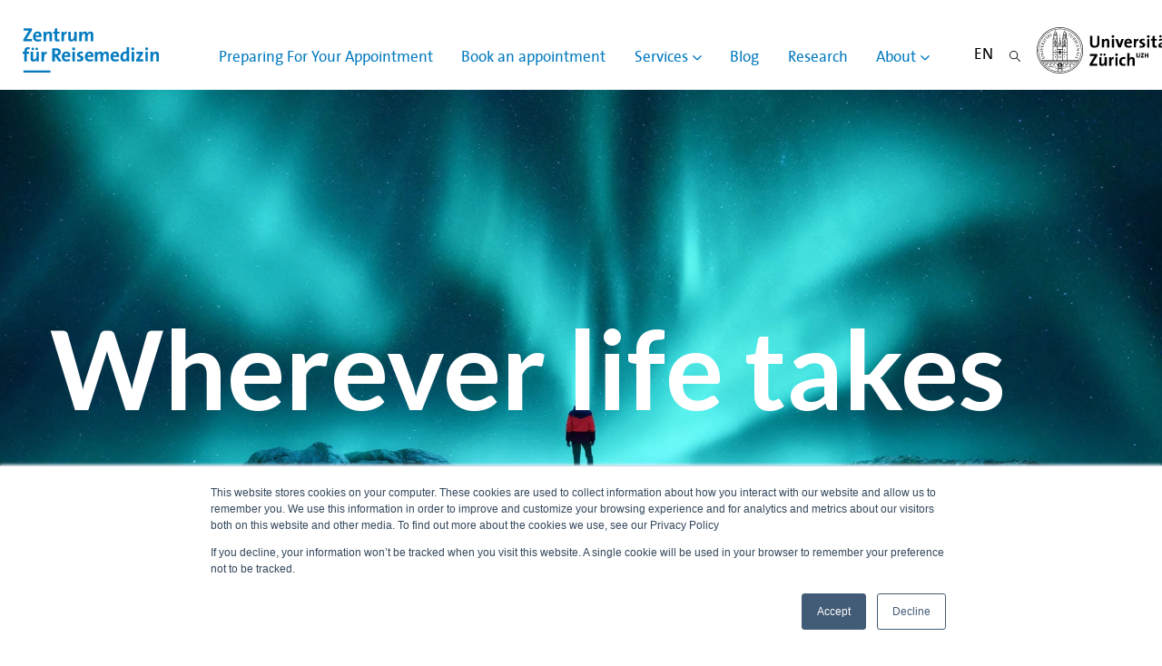

--- FILE ---
content_type: text/html; charset=UTF-8
request_url: https://reisemedizin.uzh.ch/en/
body_size: 20839
content:
<!doctype html><html lang="en"><head>
    <meta charset="utf-8">
    <title>The Travel Clinic of the University of Zurich | ZRM</title>
    <link rel="shortcut icon" href="https://reisemedizin.uzh.ch/hubfs/Assets/logos/FAVICON_32_bluebg.png">
    <meta name="description" content="Travel Clinic. Patient-centered public health services, incl. pre-travel advice and vaccinations. 20,000 annual visitors, the largest travel clinic in CH.">
		
    
    
    
    
    
    
    <script src="https://code.jquery.com/jquery-3.6.1.min.js" integrity="sha256-o88AwQnZB+VDvE9tvIXrMQaPlFFSUTR+nldQm1LuPXQ=" crossorigin="anonymous"></script>
    <script src="https://cdnjs.cloudflare.com/ajax/libs/slick-carousel/1.8.1/slick.min.js" integrity="sha512-XtmMtDEcNz2j7ekrtHvOVR4iwwaD6o/FUJe6+Zq+HgcCsk3kj4uSQQR8weQ2QVj1o0Pk6PwYLohm206ZzNfubg==" crossorigin="anonymous" referrerpolicy="no-referrer"></script>
    <link rel="stylesheet" href="https://cdnjs.cloudflare.com/ajax/libs/slick-carousel/1.8.1/slick.min.css" integrity="sha512-yHknP1/AwR+yx26cB1y0cjvQUMvEa2PFzt1c9LlS4pRQ5NOTZFWbhBig+X9G9eYW/8m0/4OXNx8pxJ6z57x0dw==" crossorigin="anonymous" referrerpolicy="no-referrer">
    <link rel="stylesheet" href="https://cdnjs.cloudflare.com/ajax/libs/slick-carousel/1.8.1/slick-theme.min.css" integrity="sha512-17EgCFERpgZKcm0j0fEq1YCJuyAWdz9KUtv1EjVuaOz8pDnh/0nZxmU6BBXwaaxqoi9PQXnRWqlcDB027hgv9A==" crossorigin="anonymous" referrerpolicy="no-referrer">
    <link href="https://unpkg.com/aos@2.3.1/dist/aos.css" rel="stylesheet">
    <link rel="stylesheet" href="https://cdn.jsdelivr.net/npm/swiper@8/swiper-bundle.min.css">
    <script src="https://cdn.jsdelivr.net/npm/fuzzysort@2.0.4/fuzzysort.min.js"></script>
		<script src="https://cdnjs.cloudflare.com/ajax/libs/bodymovin/5.12.2/lottie.min.js" integrity="sha512-jEnuDt6jfecCjthQAJ+ed0MTVA++5ZKmlUcmDGBv2vUI/REn6FuIdixLNnQT+vKusE2hhTk2is3cFvv5wA+Sgg==" crossorigin="anonymous" referrerpolicy="no-referrer"></script>
    <meta name="viewport" content="width=device-width, initial-scale=1">

    
    <meta property="og:description" content="Travel Clinic. Patient-centered public health services, incl. pre-travel advice and vaccinations. 20,000 annual visitors, the largest travel clinic in CH.">
    <meta property="og:title" content="The Travel Clinic of the University of Zurich | ZRM">
    <meta name="twitter:description" content="Travel Clinic. Patient-centered public health services, incl. pre-travel advice and vaccinations. 20,000 annual visitors, the largest travel clinic in CH.">
    <meta name="twitter:title" content="The Travel Clinic of the University of Zurich | ZRM">

    

    
    <style>
a.cta_button{-moz-box-sizing:content-box !important;-webkit-box-sizing:content-box !important;box-sizing:content-box !important;vertical-align:middle}.hs-breadcrumb-menu{list-style-type:none;margin:0px 0px 0px 0px;padding:0px 0px 0px 0px}.hs-breadcrumb-menu-item{float:left;padding:10px 0px 10px 10px}.hs-breadcrumb-menu-divider:before{content:'›';padding-left:10px}.hs-featured-image-link{border:0}.hs-featured-image{float:right;margin:0 0 20px 20px;max-width:50%}@media (max-width: 568px){.hs-featured-image{float:none;margin:0;width:100%;max-width:100%}}.hs-screen-reader-text{clip:rect(1px, 1px, 1px, 1px);height:1px;overflow:hidden;position:absolute !important;width:1px}
</style>

<link rel="stylesheet" href="https://reisemedizin.uzh.ch/hubfs/hub_generated/template_assets/1/52694943182/1768401446676/template_main.min.css">
<link rel="stylesheet" href="https://reisemedizin.uzh.ch/hubfs/hub_generated/template_assets/1/52695106753/1768401442600/template_theme-overrides.min.css">
<link rel="stylesheet" href="https://reisemedizin.uzh.ch/hubfs/hub_generated/module_assets/1/52697300434/1744243654777/module_ZRM_logo.min.css">
<link rel="stylesheet" href="https://reisemedizin.uzh.ch/hubfs/hub_generated/module_assets/1/207465029863/1744243702647/module_ZRM_menu2_test_chili.min.css">

  <style>
    #hs_cos_wrapper_module_17425532868565 .menu__link {
  color:#047bc0;
  font-family:'The Sans';
  font-weight:400;
  font-style:normal;
}

#hs_cos_wrapper_module_17425532868565 .menu__child-toggle-icon { border-top-color:#047BC0; }

#hs_cos_wrapper_module_17425532868565 .menu .menu__link:hover,
#hs_cos_wrapper_module_17425532868565 .menu .menu__link:focus { color:#005398; }

#hs_cos_wrapper_module_17425532868565 .menu__child-toggle-icon:hover,
#hs_cos_wrapper_module_17425532868565 .menu__child-toggle-icon:focus { border-top-color:#005398; }

#hs_cos_wrapper_module_17425532868565 .menu .menu__link:active { color:#2ca3e8; }

#hs_cos_wrapper_module_17425532868565 .menu__child-toggle-icon:active { border-top-color:#2ca3e8; }

#hs_cos_wrapper_module_17425532868565 .menu .menu__item--depth-1>.menu__link--active-link:after { background-color:#047BC0; }

#hs_cos_wrapper_module_17425532868565 .menu .menu__submenu {
  border:0px none #000000;
  background-color:rgba(4,123,192,0.0);
}

@media (min-width:767px) {
  #hs_cos_wrapper_module_17425532868565 .menu__submenu--level-2>.menu__item:first-child:before {
    border:0px none #000000;
    background-color:rgba(4,123,192,0.0);
  }
}

#hs_cos_wrapper_module_17425532868565 .menu__submenu .menu__link,
#hs_cos_wrapper_module_17425532868565 .menu__submenu .menu__link:hover,
#hs_cos_wrapper_module_17425532868565 .menu__submenu .menu__link:focus {
  background-color:rgba(4,123,192,0.0);
  color:#FFFFFF;
}

#hs_cos_wrapper_module_17425532868565 .menu__submenu .menu__child-toggle-icon,
#hs_cos_wrapper_module_17425532868565 .menu__submenu .menu__child-toggle-icon:hover,
#hs_cos_wrapper_module_17425532868565 .menu__submenu .menu__child-toggle-icon:focus { border-top-color:#fff; }

  </style>

<link rel="stylesheet" href="https://reisemedizin.uzh.ch/hubfs/hub_generated/module_assets/1/55545609689/1744243683654/module_language_switcher.min.css">
<link rel="stylesheet" href="/hs/hsstatic/cos-LanguageSwitcher/static-1.336/sass/LanguageSwitcher.css">
<link rel="stylesheet" href="https://reisemedizin.uzh.ch/hubfs/hub_generated/module_assets/1/55245498572/1744243676378/module_search_input.min.css">
<link rel="stylesheet" href="https://reisemedizin.uzh.ch/hubfs/hub_generated/module_assets/1/55428560850/1744243679055/module_ZRM_menu2.min.css">

  <style>
    #hs_cos_wrapper_module_16672097324545 .menu__link {
  color:#047bc0;
  font-family:'The Sans';
  font-weight:400;
  font-style:normal;
}

#hs_cos_wrapper_module_16672097324545 .menu__child-toggle-icon { border-top-color:#047BC0; }

#hs_cos_wrapper_module_16672097324545 .menu .menu__link:hover,
#hs_cos_wrapper_module_16672097324545 .menu .menu__link:focus { color:#005398; }

#hs_cos_wrapper_module_16672097324545 .menu__child-toggle-icon:hover,
#hs_cos_wrapper_module_16672097324545 .menu__child-toggle-icon:focus { border-top-color:#005398; }

#hs_cos_wrapper_module_16672097324545 .menu .menu__link:active { color:#2ca3e8; }

#hs_cos_wrapper_module_16672097324545 .menu__child-toggle-icon:active { border-top-color:#2ca3e8; }

#hs_cos_wrapper_module_16672097324545 .menu .menu__item--depth-1>.menu__link--active-link:after { background-color:#047BC0; }

#hs_cos_wrapper_module_16672097324545 .menu .menu__submenu {
  border:0px none #000000;
  background-color:rgba(4,123,192,0.0);
}

@media (min-width:767px) {
  #hs_cos_wrapper_module_16672097324545 .menu__submenu--level-2>.menu__item:first-child:before {
    border:0px none #000000;
    background-color:rgba(4,123,192,0.0);
  }
}

#hs_cos_wrapper_module_16672097324545 .menu__submenu .menu__link,
#hs_cos_wrapper_module_16672097324545 .menu__submenu .menu__link:hover,
#hs_cos_wrapper_module_16672097324545 .menu__submenu .menu__link:focus {
  background-color:rgba(4,123,192,0.0);
  color:#FFFFFF;
}

#hs_cos_wrapper_module_16672097324545 .menu__submenu .menu__child-toggle-icon,
#hs_cos_wrapper_module_16672097324545 .menu__submenu .menu__child-toggle-icon:hover,
#hs_cos_wrapper_module_16672097324545 .menu__submenu .menu__child-toggle-icon:focus { border-top-color:#fff; }

  </style>

<link rel="stylesheet" href="https://reisemedizin.uzh.ch/hubfs/hub_generated/module_assets/1/52706674116/1744243655637/module_ZRM_hero_text.min.css">

<style>
	#hs_cos_wrapper_module_1664197485526 .hero-banner { margin-top:-80px; }

#hs_cos_wrapper_module_1664197485526 .text-wrap { width:100%; }

#hs_cos_wrapper_module_1664197485526 .hero-banner {
  width:100vw;
  margin-left:calc(50% - 50vw);
}

#hs_cos_wrapper_module_1664197485526 .hero-text { padding-left:0; }

#hs_cos_wrapper_module_1664197485526 .hero-heading h1 { padding-left:0; }

#hs_cos_wrapper_module_1664197485526 .hero-heading h1,
#hs_cos_wrapper_module_1664197485526 .hero-heading span,
#hs_cos_wrapper_module_1664197485526 .hero-heading h1 span,
#hs_cos_wrapper_module_1664197485526 .hero-heading {
  font-family:Lato;
  font-family:Lato,sans-serif;
  font-style:normal;
  font-weight:700;
  text-decoration:none;
  color:#FFFFFF;
  padding-left:0;
  font-size:40px;
}

#hs_cos_wrapper_module_1664197485526 .hero-subtext p,
#hs_cos_wrapper_module_1664197485526 .hero-subtext span,
#hs_cos_wrapper_module_1664197485526 .hero-subtext {
  font-family:Lato;
  font-family:Lato,sans-serif;
  font-style:normal;
  font-weight:normal;
  text-decoration:none;
  color:#FFFFFF;
  font-size:26px;
}

@media (min-width:768px) {
  #hs_cos_wrapper_module_1664197485526 .hero-heading h1,
  #hs_cos_wrapper_module_1664197485526 .hero-heading span,
  #hs_cos_wrapper_module_1664197485526 .hero-heading h1 span {
    font-family:Lato;
    font-family:Lato,sans-serif;
    font-style:normal;
    font-weight:700;
    text-decoration:none;
    font-size:120px;
    padding-left:0px;
  }

  #hs_cos_wrapper_module_1664197485526 .hero-text {
    padding-left:40px;
    margin-top:300px;
  }

  #hs_cos_wrapper_module_1664197485526 .hero-subtext p,
  #hs_cos_wrapper_module_1664197485526 .hero-subtext span,
  #hs_cos_wrapper_module_1664197485526 .hero-subtext {
    font-family:Lato;
    font-family:Lato,sans-serif;
    font-style:normal;
    font-weight:normal;
    text-decoration:none;
    color:#FFFFFF;
    font-size:26px;
  }
}

#hs_cos_wrapper_module_1664197485526 h2:after { display:none !important; }

</style>



<style>
	#hs_cos_wrapper_module_1666597728646 .wrapper {
  display:flex;
  flex-direction:column;
}

@media (min-width:768px) {
  #hs_cos_wrapper_module_1666597728646 .wrapper {
    justify-content:space-between;
    flex-direction:row;
  }
}

#hs_cos_wrapper_module_1666597728646 .text {
  display:flex;
  flex-direction:column;
}

#hs_cos_wrapper_module_1666597728646 .image img {
  width:100%;
  height:auto;
}

#hs_cos_wrapper_module_1666597728646 .base-list { list-style-type:disc; }

#hs_cos_wrapper_module_1666597728646 h2:after,
#hs_cos_wrapper_module_1666597728646 h3:after,
#hs_cos_wrapper_module_1666597728646 h4:after {
  content:'';
  width:45px;
  height:3px;
  background-color:black;
  margin-top:15px;
}

#hs_cos_wrapper_module_1666597728646 .full-width {
  width:100vw;
  max-width:100vw;
  margin-left:calc(50% - 50vw);
}

#hs_cos_wrapper_module_1666597728646 .full-width .page-wrap .wrapper .text:nth-child(2) { padding-right:0px; }

@media (min-width:820px) {
  #hs_cos_wrapper_module_1666597728646 .full-width .page-wrap .wrapper .text:nth-child(2) { padding-right:200px; }
}

#hs_cos_wrapper_module_1666597728646 .page-heading h1 {
  margin-bottom:20px;
  font-family:Lato,sans-serif;
  font-style:normal;
  font-weight:700;
  text-decoration:none;
  color:#000000;
  font-size:50px;
}

#hs_cos_wrapper_module_1666597728646 .heading h1 {
  margin-bottom:20px;
  font-family:Lato,sans-serif;
  font-style:normal;
  font-weight:700;
  text-decoration:none;
  color:#000000;
  font-size:50px;
}

#hs_cos_wrapper_module_1666597728646 .sub-heading h2 {
  padding:0px;
  margin-top:0px;
  margin-bottom:40px;
  font-family:Lato,sans-serif;
  font-style:normal;
  font-weight:700;
  text-decoration:none;
  color:#000000;
  font-size:35px;
}

@media (min-width:959px) {
  #hs_cos_wrapper_module_1666597728646 .page-heading h1 {
    padding:0px;
    margin-top:0px;
    margin-bottom:30px;
    font-family:Lato,sans-serif;
    font-style:normal;
    font-weight:700;
    text-decoration:none;
    color:#000000;
    font-size:90px;
  }

  #hs_cos_wrapper_module_1666597728646 .heading h1 {
    padding:0px;
    margin-top:0px;
    margin-bottom:30px;
    font-family:Lato,sans-serif;
    font-style:normal;
    font-weight:700;
    text-decoration:none;
    color:#000000;
    font-size:90px;
  }

  #hs_cos_wrapper_module_1666597728646 .sub-heading h2 {
    padding:0px;
    margin-top:0px;
    margin-bottom:40px;
    font-family:Lato,sans-serif;
    font-style:normal;
    font-weight:700;
    text-decoration:none;
    color:#000000;
    font-size:40px;
  }

  #hs_cos_wrapper_module_1666597728646 .page-wrap .wrapper .text { padding:0; }
}

#hs_cos_wrapper_module_1666597728646 .sub-heading2 h3 {
  margin-top:20px;
  font-family:Lato,sans-serif;
  font-style:normal;
  font-weight:700;
  text-decoration:none;
  color:#000000;
  font-size:26px;
}

#hs_cos_wrapper_module_1666597728646 .main-text p {
  padding:0px;
  margin-top:0px;
  margin-bottom:0px;
  font-family:Lato,sans-serif;
  font-style:normal;
  font-weight:normal;
  text-decoration:none;
  color:#000000;
  font-size:18px !important;
}

#hs_cos_wrapper_module_1666597728646 .main-text ul li {
  padding:0px;
  margin-top:0px;
  margin-bottom:0px;
  font-family:Lato,sans-serif;
  font-style:normal;
  font-weight:normal;
  text-decoration:none;
  color:#000000;
  font-size:18px !important;
}

#hs_cos_wrapper_module_1666597728646 .base-list li p {
  font-family:Lato,sans-serif;
  font-style:normal;
  font-weight:normal;
  text-decoration:none;
  color:#000000;
  font-size:18px;
}

#hs_cos_wrapper_module_1666597728646 .base-list li {
  padding-left:0px;
  margin-bottom:15px;
}

#hs_cos_wrapper_module_1666597728646 .image {}

#hs_cos_wrapper_module_1666597728646 .image img { min-width:px; }

#hs_cos_wrapper_module_1666597728646 .sub-heading h2:after {
  content:"";
  display:block;
  background-color:black;
  height:5px;
  width:45px;
  margin-top:15px;
}

#hs_cos_wrapper_module_1666597728646 .sub-heading2 h3:after {
  content:"";
  display:block;
  background-color:black;
  height:5px;
  width:45px;
  margin-top:15px;
}

#hs_cos_wrapper_module_1666597728646 .image {
  padding:0px;
  margin-top:0px;
  margin-bottom:0px;
}

#hs_cos_wrapper_module_1666597728646 .image img { max-width:px; }

#hs_cos_wrapper_module_1666597728646 .base-list li::marker { color:#BECABB; }

#hs_cos_wrapper_module_1666597728646 .main-text ul li::marker { color:#BECABB; }

#hs_cos_wrapper_module_1666597728646 .wrapper {
  column-gap:20px;
  row-gap:1rem;
}

#hs_cos_wrapper_module_1666597728646 .text { width:100%; }

@media (min-width:820px) {
  #hs_cos_wrapper_module_1666597728646 .text:nth-child(1) {
    width:70%;
    margin-bottom:70px;
    justify-content:flex-start;
  }

  #hs_cos_wrapper_module_1666597728646 .text:nth-child(2) {
    width:25%;
    padding-right:0px;
    justify-content:flex-start;
  }

  #hs_cos_wrapper_module_1666597728646 .text:nth-child(3) {
    width:10%;
    justify-content:flex-start;
  }

  #hs_cos_wrapper_module_1666597728646 .wrapper { column-gap:5px; }

  #hs_cos_wrapper_module_1666597728646 .page-wrap {
    padding-right:0px;
    padding-left:0px;
    margin-top:70px;
    margin-bottom:30px;
  }

  #hs_cos_wrapper_module_1666597728646 .sub-heading2 h4 {
    padding:0px;
    margin-top:0px;
    margin-bottom:40px;
  }
}

#hs_cos_wrapper_module_1666597728646 .button { margin-bottom:20px; }

@media (min-width:1149px) {
  #hs_cos_wrapper_module_1666597728646 .button {
    border:2px solid #000000;
    margin-bottom:0;
    padding-top:10px;
    padding-right:20px;
    padding-bottom:10px;
    padding-left:20px;
    margin-top:10px;
    margin-bottom:20px;
    width:230px;
    font-family:Lato;
    font-family:Lato,sans-serif;
    font-style:normal;
    font-weight:normal;
    text-decoration:none;
    color:#000000;
    font-size:18px;
    text-align:center;
    background-color:rgba(255,255,255,0.0);
  }
}

#hs_cos_wrapper_module_1666597728646 .button:hover {
  color:rgba(255,255,255,1.0);
  background-color:rgba(0,0,0,1.0);
  border-color:rgba(0,0,0,100);
}

#hs_cos_wrapper_module_1666597728646 blockquote { margin:0; }

</style>

<link rel="stylesheet" href="https://7052064.fs1.hubspotusercontent-na1.net/hubfs/7052064/hub_generated/module_assets/1/-35056501883/1768401054847/module_video.min.css">

  <style>
    #oembed_container-widget_1723721746592 .oembed_custom-thumbnail_icon svg {
      fill: #ffffff;
    }
  </style>

<link rel="stylesheet" href="https://reisemedizin.uzh.ch/hubfs/hub_generated/module_assets/1/54513295813/1764921481379/module_Image_Repeater.min.css">

<style>
	#hs_cos_wrapper_module_16662616291913 .page-wrap { width:100%; }

#hs_cos_wrapper_module_16662616291913 .content-wrapper2 {
  display:flex;
  flex-direction:column;
  align-items:center;
}

#hs_cos_wrapper_module_16662616291913 .repeater-wrapper {
  row-gap:20px;
  column-gap:20px;
  margin-top:0px;
  margin-bottom:30px;
}

#hs_cos_wrapper_module_16662616291913 .color1 { background-color:#E69138 !important; }

#hs_cos_wrapper_module_16662616291913 .color2 { background-color:#E69138 !important; }

#hs_cos_wrapper_module_16662616291913 .color3 { background-color:#E69138 !important; }

#hs_cos_wrapper_module_16662616291913 .color4 { background-color:#E69138 !important; }

#hs_cos_wrapper_module_16662616291913 .color5 { background-color:#E69138 !important; }

#hs_cos_wrapper_module_16662616291913 .color1 .main-image,
#hs_cos_wrapper_module_16662616291913 .color2 .main-image,
#hs_cos_wrapper_module_16662616291913 .color3 .main-image,
#hs_cos_wrapper_module_16662616291913 .color4 .main-image,
#hs_cos_wrapper_module_16662616291913 .color5 .main-image { opacity:0; }

#hs_cos_wrapper_module_16662616291913 .pic-wrapper {
  width:100%;
  height:auto;
  aspect-ratio:auto;
}

@media (min-width:768px) {
  #hs_cos_wrapper_module_16662616291913 .pic-wrapper { aspect-ratio:1/1; }
}

#hs_cos_wrapper_module_16662616291913 .two-cols,
#hs_cos_wrapper_module_16662616291913 .three-cols,
#hs_cos_wrapper_module_16662616291913 .four-cols { width:100%; }

#hs_cos_wrapper_module_16662616291913 .main-image {
  width:100%;
  height:100%;
  object-fit:cover;
  object-position:top;
  aspect-ratio:1/1;
}

@media (min-width:768px) {
  #hs_cos_wrapper_module_16662616291913 .page-wrap {
    width:100%;
    margin-left:auto;
    margin-right:auto;
  }

  #hs_cos_wrapper_module_16662616291913 .pic-wrapper {
    width:100%;
    height:auto;
    aspect-ratio:1/1;
  }

  #hs_cos_wrapper_module_16662616291913 .three-cols,
  #hs_cos_wrapper_module_16662616291913 .four-cols { width:calc(33% - 20px); }
}

@media (min-width:1167px) {
  #hs_cos_wrapper_module_16662616291913 .two-cols { width:calc(50% - 20px); }

  #hs_cos_wrapper_module_16662616291913 .three-cols { width:calc(33% - 20px); }

  #hs_cos_wrapper_module_16662616291913 .four-cols { width:calc(25% - 20px); }
}

@media (min-width:1440px) {
  #hs_cos_wrapper_module_16662616291913 .two-cols { width:calc(50% - 20px); }

  #hs_cos_wrapper_module_16662616291913 .three-cols { width:calc(33% - 20px); }

  #hs_cos_wrapper_module_16662616291913 .four-cols { width:calc(25% - 20px); }
}

#hs_cos_wrapper_module_16662616291913 .pic-wrapper { border-radius:0; }

#hs_cos_wrapper_module_16662616291913 .pic-wrapper .text-wrapper { padding:3rem 1.5rem; }

#hs_cos_wrapper_module_16662616291913 .pic-wrapper:hover>.main-image { transform:scale(1.2); }

#hs_cos_wrapper_module_16662616291913 .main-image {
  filter:brightness(.75);
  width:100%;
  height:100%;
  object-fit:cover;
  transition:transform .5s;
}

#hs_cos_wrapper_module_16662616291913 .text-wrapper .pic-heading a {
  font-family:Lato,sans-serif;
  font-style:normal;
  font-weight:700;
  text-decoration:none;
  color:#FFFFFF;
  font-size:40px;
}

#hs_cos_wrapper_module_16662616291913 .text-wrapper .pic-subheading {
  font-family:Lato,sans-serif;
  font-style:normal;
  font-weight:normal;
  text-decoration:none;
  color:#FFFFFF;
  font-size:18;
}

#hs_cos_wrapper_module_16662616291913 .text-wrapper .more-text a,
#hs_cos_wrapper_module_16662616291913 .text-wrapper .more-text a p {
  margin:0;
  font-family:Lato;
  font-family:Lato,sans-serif;
  font-style:normal;
  font-weight:normal;
  text-decoration:none;
  color:#FFFFFF;
  font-size:14px;
}

#hs_cos_wrapper_module_16662616291913 .text-wrapper .more-text a,
#hs_cos_wrapper_module_16662616291913 .text-wrapper .pic-heading a { text-decoration:none; }

#hs_cos_wrapper_module_16662616291913 .text-wrapper .more-text a:hover {
  text-decoration:underline;
  color:#FFFFFF;
}

</style>


<style>
	#hs_cos_wrapper_widget_1666791266928 .wrapper {
  display:flex;
  flex-direction:column;
}

@media (min-width:768px) {
  #hs_cos_wrapper_widget_1666791266928 .wrapper {
    justify-content:space-between;
    flex-direction:row;
  }
}

#hs_cos_wrapper_widget_1666791266928 .text {
  display:flex;
  flex-direction:column;
}

#hs_cos_wrapper_widget_1666791266928 .image img {
  width:100%;
  height:auto;
}

#hs_cos_wrapper_widget_1666791266928 .base-list { list-style-type:disc; }

#hs_cos_wrapper_widget_1666791266928 h2:after,
#hs_cos_wrapper_widget_1666791266928 h3:after,
#hs_cos_wrapper_widget_1666791266928 h4:after {
  content:'';
  width:45px;
  height:3px;
  background-color:black;
  margin-top:15px;
}

#hs_cos_wrapper_widget_1666791266928 .full-width {
  width:100vw;
  max-width:100vw;
  margin-left:calc(50% - 50vw);
}

#hs_cos_wrapper_widget_1666791266928 .full-width .page-wrap .wrapper .text:nth-child(2) { padding-right:0px; }

@media (min-width:820px) {
  #hs_cos_wrapper_widget_1666791266928 .full-width .page-wrap .wrapper .text:nth-child(2) { padding-right:200px; }
}

#hs_cos_wrapper_widget_1666791266928 .page-heading h1 {
  margin-bottom:20px;
  font-family:Lato,sans-serif;
  font-style:normal;
  font-weight:700;
  text-decoration:none;
  color:#000000;
  font-size:50px;
}

#hs_cos_wrapper_widget_1666791266928 .heading h1 {
  margin-bottom:20px;
  font-family:Lato,sans-serif;
  font-style:normal;
  font-weight:700;
  text-decoration:none;
  color:#000000;
  font-size:50px;
}

#hs_cos_wrapper_widget_1666791266928 .sub-heading h2 {
  padding:0px;
  margin-top:0px;
  margin-bottom:40px;
  font-family:Lato,sans-serif;
  font-style:normal;
  font-weight:700;
  text-decoration:none;
  color:#000000;
  font-size:35px;
}

@media (min-width:959px) {
  #hs_cos_wrapper_widget_1666791266928 .page-heading h1 {
    padding:0px;
    margin-top:0px;
    margin-bottom:80px;
    font-family:Lato,sans-serif;
    font-style:normal;
    font-weight:700;
    text-decoration:none;
    color:#000000;
    font-size:90px;
  }

  #hs_cos_wrapper_widget_1666791266928 .heading h1 {
    padding:0px;
    margin-top:0px;
    margin-bottom:30px;
    font-family:Lato,sans-serif;
    font-style:normal;
    font-weight:700;
    text-decoration:none;
    color:#000000;
    font-size:90px;
  }

  #hs_cos_wrapper_widget_1666791266928 .sub-heading h2 {
    padding:0px;
    margin-top:0px;
    margin-bottom:40px;
    font-family:Lato,sans-serif;
    font-style:normal;
    font-weight:700;
    text-decoration:none;
    color:#000000;
    font-size:40px;
  }

  #hs_cos_wrapper_widget_1666791266928 .page-wrap .wrapper .text { padding:0; }
}

#hs_cos_wrapper_widget_1666791266928 .sub-heading2 h3 {
  margin-top:20px;
  font-family:Lato,sans-serif;
  font-style:normal;
  font-weight:700;
  text-decoration:none;
  color:#000000;
  font-size:26px;
}

#hs_cos_wrapper_widget_1666791266928 .main-text p {
  padding:0px;
  margin-top:0px;
  margin-bottom:0px;
  font-family:Lato,sans-serif;
  font-style:normal;
  font-weight:normal;
  text-decoration:none;
  color:#000000;
  font-size:18px !important;
}

#hs_cos_wrapper_widget_1666791266928 .main-text ul li {
  padding:0px;
  margin-top:0px;
  margin-bottom:0px;
  font-family:Lato,sans-serif;
  font-style:normal;
  font-weight:normal;
  text-decoration:none;
  color:#000000;
  font-size:18px !important;
}

#hs_cos_wrapper_widget_1666791266928 .base-list li p {
  font-family:Lato,sans-serif;
  font-style:normal;
  font-weight:normal;
  text-decoration:none;
  color:#000000;
  font-size:18px;
}

#hs_cos_wrapper_widget_1666791266928 .base-list li {
  padding-left:0px;
  margin-bottom:15px;
}

#hs_cos_wrapper_widget_1666791266928 .image {}

#hs_cos_wrapper_widget_1666791266928 .image img { min-width:px; }

#hs_cos_wrapper_widget_1666791266928 .sub-heading h2:after {
  content:"";
  display:block;
  background-color:black;
  height:5px;
  width:45px;
  margin-top:15px;
}

#hs_cos_wrapper_widget_1666791266928 .sub-heading2 h3:after {
  content:"";
  display:block;
  background-color:black;
  height:5px;
  width:45px;
  margin-top:15px;
}

#hs_cos_wrapper_widget_1666791266928 .image {
  padding:0px;
  margin-top:0px;
  margin-bottom:0px;
}

#hs_cos_wrapper_widget_1666791266928 .image img { max-width:px; }

#hs_cos_wrapper_widget_1666791266928 .base-list li::marker { color:#BECABB; }

#hs_cos_wrapper_widget_1666791266928 .main-text ul li::marker { color:#BECABB; }

#hs_cos_wrapper_widget_1666791266928 .wrapper {
  column-gap:20px;
  row-gap:1rem;
}

#hs_cos_wrapper_widget_1666791266928 .text { width:100%; }

@media (min-width:820px) {
  #hs_cos_wrapper_widget_1666791266928 .text:nth-child(1) {
    width:30%;
    margin-bottom:70px;
    justify-content:flex-start;
  }

  #hs_cos_wrapper_widget_1666791266928 .text:nth-child(2) {
    width:30%;
    justify-content:flex-start;
  }

  #hs_cos_wrapper_widget_1666791266928 .text:nth-child(3) {
    width:30%;
    justify-content:flex-start;
  }

  #hs_cos_wrapper_widget_1666791266928 .wrapper { column-gap:5px; }

  #hs_cos_wrapper_widget_1666791266928 .page-wrap {
    padding-right:0px;
    padding-left:0px;
    margin-top:0px;
  }

  #hs_cos_wrapper_widget_1666791266928 .sub-heading2 h4 {
    padding:0px;
    margin-top:0px;
    margin-bottom:40px;
  }
}

#hs_cos_wrapper_widget_1666791266928 .button { margin-bottom:20px; }

@media (min-width:1149px) {
  #hs_cos_wrapper_widget_1666791266928 .button {
    border:2px solid #000000;
    margin-bottom:0;
    padding-top:10px;
    padding-right:20px;
    padding-bottom:10px;
    padding-left:20px;
    width:230px;
    font-family:Lato;
    font-family:Lato,sans-serif;
    font-style:normal;
    font-weight:normal;
    text-decoration:none;
    color:#000000;
    font-size:18px;
    text-align:center;
    background-color:rgba(255,255,255,0.0);
  }
}

#hs_cos_wrapper_widget_1666791266928 .button:hover {
  color:rgba(255,255,255,1.0);
  background-color:rgba(0,0,0,1.0);
  border-color:rgba(0,0,0,100);
}

#hs_cos_wrapper_widget_1666791266928 blockquote { margin:0; }

</style>

<link rel="stylesheet" href="https://reisemedizin.uzh.ch/hubfs/hub_generated/template_assets/1/52783749342/1744228058076/template_slick.min.css">
<link rel="stylesheet" href="https://reisemedizin.uzh.ch/hubfs/hub_generated/module_assets/1/52785029333/1744243657565/module_Testimonial_slider.min.css">

<style>
  #hs_cos_wrapper_widget_1666470648348 .full-width {
  box-shadow:inset 0 0 0 1000px rgba(238,238,238,.50);
  background-image:url(https://reisemedizin.uzh.ch/hubfs/Feedback.png);
  background-size:cover;
  background-position:center center;
  width:100vw;
  max-width:100vw;
  margin-left:calc(50% - 50vw);
  padding:10px 1rem;
  margin-top:100px;
  overflow-x:hidden;
}

#hs_cos_wrapper_widget_1666470648348 .full-width .page-wrapper {
  margin:auto;
  width:100vw;
  overflow:hidden;
}

#hs_cos_wrapper_widget_1666470648348 .heading h2 {
  font-family:Lato;
  font-family:Lato,sans-serif;
  font-style:normal;
  font-weight:700;
  text-decoration:none;
  color:#000000;
  font-size:40px;
  margin-top:20px;
  margin-bottom:20px;
}

@media (min-width:820px) {
  #hs_cos_wrapper_widget_1666470648348 .full-width .page-wrapper { max-width:960px; }
}

@media (min-width:1279px) {
  #hs_cos_wrapper_widget_1666470648348 .full-width .page-wrapper { max-width:840px; }
}

@media (min-width:1439px) {
  #hs_cos_wrapper_widget_1666470648348 .full-width .page-wrapper { max-width:1000px; }
}

@media (min-width:1535px) {
  #hs_cos_wrapper_widget_1666470648348 .full-width .page-wrapper { max-width:1095px; }
}

@media (min-width:1600px) {
  #hs_cos_wrapper_widget_1666470648348 .full-width .page-wrapper { max-width:1280px; }
}

@media (min-width:1900px) {
  #hs_cos_wrapper_widget_1666470648348 .full-width .page-wrapper { max-width:1480px; }
}

#hs_cos_wrapper_widget_1666470648348 #hs-testimonial-slider_widget_1666470648348 figure {
  width:80px;
  height:80px;
}

</style>


<style>
	#hs_cos_wrapper_module_1668027442382 .wrapper {
  display:flex;
  flex-direction:column;
}

@media (min-width:768px) {
  #hs_cos_wrapper_module_1668027442382 .wrapper {
    justify-content:space-between;
    flex-direction:row;
  }
}

#hs_cos_wrapper_module_1668027442382 .text {
  display:flex;
  flex-direction:column;
}

#hs_cos_wrapper_module_1668027442382 .image img {
  width:100%;
  height:auto;
}

#hs_cos_wrapper_module_1668027442382 .base-list { list-style-type:disc; }

#hs_cos_wrapper_module_1668027442382 h2:after,
#hs_cos_wrapper_module_1668027442382 h3:after,
#hs_cos_wrapper_module_1668027442382 h4:after {
  content:'';
  width:45px;
  height:3px;
  background-color:black;
  margin-top:15px;
}

#hs_cos_wrapper_module_1668027442382 .full-width {
  width:100vw;
  max-width:100vw;
  margin-left:calc(50% - 50vw);
}

#hs_cos_wrapper_module_1668027442382 .full-width .page-wrap .wrapper .text:nth-child(2) { padding-right:0px; }

@media (min-width:820px) {
  #hs_cos_wrapper_module_1668027442382 .full-width .page-wrap .wrapper .text:nth-child(2) { padding-right:200px; }
}

#hs_cos_wrapper_module_1668027442382 .page-heading h1 {
  margin-bottom:20px;
  font-family:Lato,sans-serif;
  font-style:normal;
  font-weight:700;
  text-decoration:none;
  color:#000000;
  font-size:50px;
}

#hs_cos_wrapper_module_1668027442382 .heading h1 {
  margin-bottom:20px;
  font-family:Lato,sans-serif;
  font-style:normal;
  font-weight:700;
  text-decoration:none;
  color:#000000;
  font-size:50px;
}

#hs_cos_wrapper_module_1668027442382 .sub-heading h2 {
  padding:0px;
  margin-top:0px;
  margin-bottom:40px;
  font-family:Lato,sans-serif;
  font-style:normal;
  font-weight:700;
  text-decoration:none;
  color:#000000;
  font-size:35px;
}

@media (min-width:959px) {
  #hs_cos_wrapper_module_1668027442382 .page-heading h1 {
    padding:0px;
    margin-top:0px;
    margin-bottom:80px;
    font-family:Lato,sans-serif;
    font-style:normal;
    font-weight:700;
    text-decoration:none;
    color:#000000;
    font-size:90px;
  }

  #hs_cos_wrapper_module_1668027442382 .heading h1 {
    padding:0px;
    margin-top:0px;
    margin-bottom:30px;
    font-family:Lato,sans-serif;
    font-style:normal;
    font-weight:700;
    text-decoration:none;
    color:#000000;
    font-size:90px;
  }

  #hs_cos_wrapper_module_1668027442382 .sub-heading h2 {
    padding:0px;
    margin-top:0px;
    margin-bottom:40px;
    font-family:Lato,sans-serif;
    font-style:normal;
    font-weight:700;
    text-decoration:none;
    color:#000000;
    font-size:40px;
  }

  #hs_cos_wrapper_module_1668027442382 .page-wrap .wrapper .text { padding:0; }
}

#hs_cos_wrapper_module_1668027442382 .sub-heading2 h3 {
  margin-top:20px;
  font-family:Lato,sans-serif;
  font-style:normal;
  font-weight:700;
  text-decoration:none;
  color:#000000;
  font-size:26px;
}

#hs_cos_wrapper_module_1668027442382 .main-text p {
  padding:0px;
  margin-top:0px;
  margin-bottom:0px;
  font-family:Lato,sans-serif;
  font-style:normal;
  font-weight:normal;
  text-decoration:none;
  color:#000000;
  font-size:18px !important;
}

#hs_cos_wrapper_module_1668027442382 .main-text ul li {
  padding:0px;
  margin-top:0px;
  margin-bottom:0px;
  font-family:Lato,sans-serif;
  font-style:normal;
  font-weight:normal;
  text-decoration:none;
  color:#000000;
  font-size:18px !important;
}

#hs_cos_wrapper_module_1668027442382 .base-list li p {
  font-family:Lato,sans-serif;
  font-style:normal;
  font-weight:normal;
  text-decoration:none;
  color:#000000;
  font-size:18px;
}

#hs_cos_wrapper_module_1668027442382 .base-list li {
  padding-left:0px;
  margin-bottom:15px;
}

#hs_cos_wrapper_module_1668027442382 .image {}

#hs_cos_wrapper_module_1668027442382 .image img { min-width:px; }

#hs_cos_wrapper_module_1668027442382 .sub-heading h2:after {
  content:"";
  display:block;
  background-color:black;
  height:5px;
  width:45px;
  margin-top:15px;
}

#hs_cos_wrapper_module_1668027442382 .image {
  padding:0px;
  margin-top:0px;
  margin-bottom:0px;
}

#hs_cos_wrapper_module_1668027442382 .image img { max-width:px; }

#hs_cos_wrapper_module_1668027442382 .base-list li::marker { color:#BECABB; }

#hs_cos_wrapper_module_1668027442382 .main-text ul li::marker { color:#BECABB; }

#hs_cos_wrapper_module_1668027442382 .wrapper {
  column-gap:20px;
  row-gap:1rem;
}

#hs_cos_wrapper_module_1668027442382 .text { width:100%; }

@media (min-width:820px) {
  #hs_cos_wrapper_module_1668027442382 .text:nth-child(1) {
    width:70%;
    margin-top:0px;
    justify-content:flex-start;
  }

  #hs_cos_wrapper_module_1668027442382 .text:nth-child(2) {
    width:100%;
    justify-content:flex-start;
  }

  #hs_cos_wrapper_module_1668027442382 .text:nth-child(3) {
    width:10%;
    justify-content:flex-start;
  }

  #hs_cos_wrapper_module_1668027442382 .wrapper { column-gap:5px; }

  #hs_cos_wrapper_module_1668027442382 .page-wrap {
    padding-right:0px;
    padding-left:0px;
    margin-top:0px;
    margin-bottom:70px;
  }

  #hs_cos_wrapper_module_1668027442382 .sub-heading2 h4 {
    padding:0px;
    margin-top:0px;
    margin-bottom:15px;
  }
}

#hs_cos_wrapper_module_1668027442382 .button { margin-bottom:20px; }

@media (min-width:1149px) {
  #hs_cos_wrapper_module_1668027442382 .button {
    border:2px solid #000000;
    margin-bottom:0;
    padding-top:10px;
    padding-right:20px;
    padding-bottom:10px;
    padding-left:20px;
    width:230px;
    font-family:Lato;
    font-family:Lato,sans-serif;
    font-style:normal;
    font-weight:normal;
    text-decoration:none;
    color:#000000;
    font-size:18px;
    text-align:center;
    background-color:rgba(255,255,255,0.0);
  }
}

#hs_cos_wrapper_module_1668027442382 .button:hover {
  color:rgba(255,255,255,1.0);
  background-color:rgba(0,0,0,1.0);
  border-color:rgba(0,0,0,100);
}

#hs_cos_wrapper_module_1668027442382 blockquote { margin:0; }

</style>


<style>
	#hs_cos_wrapper_module_16666835282052 .wrapper {
  display:flex;
  flex-direction:column;
}

@media (min-width:768px) {
  #hs_cos_wrapper_module_16666835282052 .wrapper {
    justify-content:space-between;
    flex-direction:row;
  }
}

#hs_cos_wrapper_module_16666835282052 .text {
  display:flex;
  flex-direction:column;
}

#hs_cos_wrapper_module_16666835282052 .image img {
  width:100%;
  height:auto;
}

#hs_cos_wrapper_module_16666835282052 .base-list { list-style-type:disc; }

#hs_cos_wrapper_module_16666835282052 h2:after,
#hs_cos_wrapper_module_16666835282052 h3:after,
#hs_cos_wrapper_module_16666835282052 h4:after {
  content:'';
  width:45px;
  height:3px;
  background-color:black;
  margin-top:15px;
}

#hs_cos_wrapper_module_16666835282052 .full-width {
  width:100vw;
  max-width:100vw;
  margin-left:calc(50% - 50vw);
}

#hs_cos_wrapper_module_16666835282052 .full-width .page-wrap .wrapper .text:nth-child(2) { padding-right:0px; }

@media (min-width:820px) {
  #hs_cos_wrapper_module_16666835282052 .full-width .page-wrap .wrapper .text:nth-child(2) { padding-right:200px; }
}

#hs_cos_wrapper_module_16666835282052 .page-heading h1 {
  margin-bottom:20px;
  font-family:Lato,sans-serif;
  font-style:normal;
  font-weight:700;
  text-decoration:none;
  color:#000000;
  font-size:50px;
}

#hs_cos_wrapper_module_16666835282052 .heading h1 {
  margin-bottom:20px;
  font-family:Lato,sans-serif;
  font-style:normal;
  font-weight:700;
  text-decoration:none;
  color:#000000;
  font-size:50px;
}

#hs_cos_wrapper_module_16666835282052 .sub-heading h2 {
  padding:0px;
  margin-top:0px;
  margin-bottom:40px;
  font-family:Lato,sans-serif;
  font-style:normal;
  font-weight:700;
  text-decoration:none;
  color:#000000;
  font-size:35px;
}

@media (min-width:959px) {
  #hs_cos_wrapper_module_16666835282052 .page-heading h1 {
    padding:0px;
    margin-top:0px;
    margin-bottom:80px;
    font-family:Lato,sans-serif;
    font-style:normal;
    font-weight:700;
    text-decoration:none;
    color:#000000;
    font-size:90px;
  }

  #hs_cos_wrapper_module_16666835282052 .heading h1 {
    padding:0px;
    margin-top:0px;
    margin-bottom:30px;
    font-family:Lato,sans-serif;
    font-style:normal;
    font-weight:700;
    text-decoration:none;
    color:#000000;
    font-size:90px;
  }

  #hs_cos_wrapper_module_16666835282052 .sub-heading h2 {
    padding:0px;
    margin-top:0px;
    margin-bottom:40px;
    font-family:Lato,sans-serif;
    font-style:normal;
    font-weight:700;
    text-decoration:none;
    color:#000000;
    font-size:40px;
  }

  #hs_cos_wrapper_module_16666835282052 .page-wrap .wrapper .text { padding:0; }
}

#hs_cos_wrapper_module_16666835282052 .sub-heading2 h3 {
  margin-top:20px;
  font-family:Lato,sans-serif;
  font-style:normal;
  font-weight:700;
  text-decoration:none;
  color:#000000;
  font-size:26px;
}

#hs_cos_wrapper_module_16666835282052 .main-text p {
  padding:0px;
  margin-top:0px;
  margin-bottom:0px;
  font-family:Lato,sans-serif;
  font-style:normal;
  font-weight:normal;
  text-decoration:none;
  color:#000000;
  font-size:18px !important;
}

#hs_cos_wrapper_module_16666835282052 .main-text ul li {
  padding:0px;
  margin-top:0px;
  margin-bottom:0px;
  font-family:Lato,sans-serif;
  font-style:normal;
  font-weight:normal;
  text-decoration:none;
  color:#000000;
  font-size:18px !important;
}

#hs_cos_wrapper_module_16666835282052 .base-list li p {
  font-family:Lato,sans-serif;
  font-style:normal;
  font-weight:normal;
  text-decoration:none;
  color:#000000;
  font-size:18px;
}

#hs_cos_wrapper_module_16666835282052 .base-list li {
  padding-bottom:21px;
  padding-left:0px;
  margin-bottom:15px;
}

#hs_cos_wrapper_module_16666835282052 .image {}

#hs_cos_wrapper_module_16666835282052 .image img { min-width:px; }

#hs_cos_wrapper_module_16666835282052 .sub-heading h2:after {
  content:"";
  display:block;
  background-color:black;
  height:5px;
  width:45px;
  margin-top:15px;
}

#hs_cos_wrapper_module_16666835282052 .image {
  padding:0px;
  margin-top:0px;
  margin-bottom:0px;
}

#hs_cos_wrapper_module_16666835282052 .image img { max-width:px; }

#hs_cos_wrapper_module_16666835282052 .base-list li::marker { color:#BECABB; }

#hs_cos_wrapper_module_16666835282052 .main-text ul li::marker { color:#BECABB; }

#hs_cos_wrapper_module_16666835282052 .wrapper {
  column-gap:20px;
  row-gap:1rem;
}

#hs_cos_wrapper_module_16666835282052 .text { width:100%; }

@media (min-width:820px) {
  #hs_cos_wrapper_module_16666835282052 .text:nth-child(1) {
    width:100%;
    margin-top:0px;
    justify-content:flex-start;
  }

  #hs_cos_wrapper_module_16666835282052 .text:nth-child(2) {
    width:10%;
    justify-content:flex-start;
  }

  #hs_cos_wrapper_module_16666835282052 .text:nth-child(3) {
    width:10%;
    justify-content:flex-start;
  }

  #hs_cos_wrapper_module_16666835282052 .wrapper { column-gap:5px; }

  #hs_cos_wrapper_module_16666835282052 .page-wrap {
    padding-right:0px;
    padding-bottom:0px;
    padding-left:0px;
    margin-top:0px;
    margin-bottom:70px;
  }

  #hs_cos_wrapper_module_16666835282052 .sub-heading2 h4 {
    padding:0px;
    margin-top:0px;
    margin-bottom:15px;
  }
}

#hs_cos_wrapper_module_16666835282052 .button { margin-bottom:20px; }

@media (min-width:1149px) {
  #hs_cos_wrapper_module_16666835282052 .button {
    border:2px solid #000000;
    margin-bottom:0;
    padding-top:10px;
    padding-right:20px;
    padding-bottom:10px;
    padding-left:20px;
    width:230px;
    font-family:Lato;
    font-family:Lato,sans-serif;
    font-style:normal;
    font-weight:normal;
    text-decoration:none;
    color:#000000;
    font-size:18px;
    text-align:center;
    background-color:rgba(255,255,255,0.0);
  }
}

#hs_cos_wrapper_module_16666835282052 .button:hover {
  color:rgba(255,255,255,1.0);
  background-color:rgba(0,0,0,1.0);
  border-color:rgba(0,0,0,100);
}

#hs_cos_wrapper_module_16666835282052 blockquote { margin:0; }

</style>


<style>
	#hs_cos_wrapper_module_1666865722982 .wrapper {
  display:flex;
  flex-direction:column;
}

@media (min-width:768px) {
  #hs_cos_wrapper_module_1666865722982 .wrapper {
    justify-content:space-between;
    flex-direction:row;
  }
}

#hs_cos_wrapper_module_1666865722982 .text {
  display:flex;
  flex-direction:column;
}

#hs_cos_wrapper_module_1666865722982 .image img {
  width:100%;
  height:auto;
}

#hs_cos_wrapper_module_1666865722982 .base-list { list-style-type:disc; }

#hs_cos_wrapper_module_1666865722982 h2:after,
#hs_cos_wrapper_module_1666865722982 h3:after,
#hs_cos_wrapper_module_1666865722982 h4:after {
  content:'';
  width:45px;
  height:3px;
  background-color:black;
  margin-top:15px;
}

#hs_cos_wrapper_module_1666865722982 .full-width {
  width:100vw;
  max-width:100vw;
  margin-left:calc(50% - 50vw);
}

#hs_cos_wrapper_module_1666865722982 .full-width .page-wrap .wrapper .text:nth-child(2) { padding-right:0px; }

@media (min-width:820px) {
  #hs_cos_wrapper_module_1666865722982 .full-width .page-wrap .wrapper .text:nth-child(2) { padding-right:200px; }
}

#hs_cos_wrapper_module_1666865722982 .page-heading h1 {
  margin-bottom:20px;
  font-family:Lato,sans-serif;
  font-style:normal;
  font-weight:700;
  text-decoration:none;
  color:#000000;
  font-size:50px;
}

#hs_cos_wrapper_module_1666865722982 .heading h1 {
  margin-bottom:20px;
  font-family:Lato,sans-serif;
  font-style:normal;
  font-weight:700;
  text-decoration:none;
  color:#000000;
  font-size:50px;
}

#hs_cos_wrapper_module_1666865722982 .sub-heading h2 {
  padding:0px;
  margin-top:0px;
  margin-bottom:40px;
  font-family:Lato,sans-serif;
  font-style:normal;
  font-weight:700;
  text-decoration:none;
  color:#000000;
  font-size:35px;
}

@media (min-width:959px) {
  #hs_cos_wrapper_module_1666865722982 .page-heading h1 {
    padding:0px;
    margin-top:0px;
    margin-bottom:80px;
    font-family:Lato,sans-serif;
    font-style:normal;
    font-weight:700;
    text-decoration:none;
    color:#000000;
    font-size:90px;
  }

  #hs_cos_wrapper_module_1666865722982 .heading h1 {
    padding:0px;
    margin-top:0px;
    margin-bottom:30px;
    font-family:Lato,sans-serif;
    font-style:normal;
    font-weight:700;
    text-decoration:none;
    color:#000000;
    font-size:90px;
  }

  #hs_cos_wrapper_module_1666865722982 .sub-heading h2 {
    padding:0px;
    margin-top:0px;
    margin-bottom:40px;
    font-family:Lato,sans-serif;
    font-style:normal;
    font-weight:700;
    text-decoration:none;
    color:#000000;
    font-size:40px;
  }

  #hs_cos_wrapper_module_1666865722982 .page-wrap .wrapper .text { padding:0; }
}

#hs_cos_wrapper_module_1666865722982 .sub-heading2 h3 {
  margin-top:20px;
  font-family:Lato,sans-serif;
  font-style:normal;
  font-weight:700;
  text-decoration:none;
  color:#000000;
  font-size:26px;
}

#hs_cos_wrapper_module_1666865722982 .main-text p {
  padding:0px;
  margin-top:0px;
  margin-bottom:0px;
  font-family:Lato,sans-serif;
  font-style:normal;
  font-weight:normal;
  text-decoration:none;
  color:#000000;
  font-size:18px !important;
}

#hs_cos_wrapper_module_1666865722982 .main-text ul li {
  padding:0px;
  margin-top:0px;
  margin-bottom:0px;
  font-family:Lato,sans-serif;
  font-style:normal;
  font-weight:normal;
  text-decoration:none;
  color:#000000;
  font-size:18px !important;
}

#hs_cos_wrapper_module_1666865722982 .base-list li p {
  font-family:Lato,sans-serif;
  font-style:normal;
  font-weight:normal;
  text-decoration:none;
  color:#000000;
  font-size:18px;
}

#hs_cos_wrapper_module_1666865722982 .base-list li {
  padding-left:0px;
  margin-bottom:15px;
}

#hs_cos_wrapper_module_1666865722982 .image {}

#hs_cos_wrapper_module_1666865722982 .image img { min-width:px; }

#hs_cos_wrapper_module_1666865722982 .sub-heading h2:after {
  content:"";
  display:block;
  background-color:black;
  height:5px;
  width:45px;
  margin-top:15px;
}

#hs_cos_wrapper_module_1666865722982 .image {
  padding:0px;
  margin-top:0px;
  margin-bottom:0px;
}

#hs_cos_wrapper_module_1666865722982 .image img { max-width:px; }

#hs_cos_wrapper_module_1666865722982 .base-list li::marker { color:#BECABB; }

#hs_cos_wrapper_module_1666865722982 .main-text ul li::marker { color:#BECABB; }

#hs_cos_wrapper_module_1666865722982 .wrapper {
  column-gap:20px;
  row-gap:1rem;
}

#hs_cos_wrapper_module_1666865722982 .text { width:100%; }

@media (min-width:820px) {
  #hs_cos_wrapper_module_1666865722982 .text:nth-child(1) {
    width:100%;
    margin-top:0px;
    justify-content:flex-start;
  }

  #hs_cos_wrapper_module_1666865722982 .text:nth-child(2) {
    width:100%;
    justify-content:flex-start;
  }

  #hs_cos_wrapper_module_1666865722982 .text:nth-child(3) {
    width:10%;
    justify-content:flex-start;
  }

  #hs_cos_wrapper_module_1666865722982 .wrapper { column-gap:115px; }

  #hs_cos_wrapper_module_1666865722982 .page-wrap {
    padding-right:0px;
    padding-left:0px;
    margin-top:0px;
    margin-bottom:70px;
  }

  #hs_cos_wrapper_module_1666865722982 .sub-heading2 h4 {
    padding:0px;
    margin-top:0px;
    margin-bottom:15px;
  }
}

#hs_cos_wrapper_module_1666865722982 .button { margin-bottom:20px; }

@media (min-width:1149px) {
  #hs_cos_wrapper_module_1666865722982 .button {
    border:2px solid #000000;
    margin-bottom:0;
    padding-top:10px;
    padding-right:20px;
    padding-bottom:10px;
    padding-left:20px;
    width:230px;
    font-family:Lato;
    font-family:Lato,sans-serif;
    font-style:normal;
    font-weight:normal;
    text-decoration:none;
    color:#000000;
    font-size:18px;
    text-align:center;
    background-color:rgba(255,255,255,0.0);
  }
}

#hs_cos_wrapper_module_1666865722982 .button:hover {
  color:rgba(255,255,255,1.0);
  background-color:rgba(0,0,0,1.0);
  border-color:rgba(0,0,0,100);
}

#hs_cos_wrapper_module_1666865722982 blockquote { margin:0; }

</style>


<style>
	#hs_cos_wrapper_module_16674092925632 .wrapper {
  display:flex;
  flex-direction:column;
}

@media (min-width:768px) {
  #hs_cos_wrapper_module_16674092925632 .wrapper {
    justify-content:space-between;
    flex-direction:row;
  }
}

#hs_cos_wrapper_module_16674092925632 .text {
  display:flex;
  flex-direction:column;
}

#hs_cos_wrapper_module_16674092925632 .image img {
  width:100%;
  height:auto;
}

#hs_cos_wrapper_module_16674092925632 .base-list { list-style-type:disc; }

#hs_cos_wrapper_module_16674092925632 h2:after,
#hs_cos_wrapper_module_16674092925632 h3:after,
#hs_cos_wrapper_module_16674092925632 h4:after {
  content:'';
  width:45px;
  height:3px;
  background-color:black;
  margin-top:15px;
}

#hs_cos_wrapper_module_16674092925632 .full-width {
  width:100vw;
  max-width:100vw;
  margin-left:calc(50% - 50vw);
}

#hs_cos_wrapper_module_16674092925632 .full-width .page-wrap .wrapper .text:nth-child(2) { padding-right:0px; }

@media (min-width:820px) {
  #hs_cos_wrapper_module_16674092925632 .full-width .page-wrap .wrapper .text:nth-child(2) { padding-right:200px; }
}

#hs_cos_wrapper_module_16674092925632 .page-heading h1 {
  margin-bottom:20px;
  font-family:Lato,sans-serif;
  font-style:normal;
  font-weight:700;
  text-decoration:none;
  color:#000000;
  font-size:50px;
}

#hs_cos_wrapper_module_16674092925632 .heading h1 {
  margin-bottom:20px;
  font-family:Lato,sans-serif;
  font-style:normal;
  font-weight:700;
  text-decoration:none;
  color:#000000;
  font-size:50px;
}

#hs_cos_wrapper_module_16674092925632 .sub-heading h2 {
  padding:0px;
  margin-top:0px;
  margin-bottom:40px;
  font-family:Lato,sans-serif;
  font-style:normal;
  font-weight:700;
  text-decoration:none;
  color:#000000;
  font-size:35px;
}

@media (min-width:959px) {
  #hs_cos_wrapper_module_16674092925632 .page-heading h1 {
    padding:0px;
    margin-top:0px;
    margin-bottom:80px;
    font-family:Lato,sans-serif;
    font-style:normal;
    font-weight:700;
    text-decoration:none;
    color:#000000;
    font-size:90px;
  }

  #hs_cos_wrapper_module_16674092925632 .heading h1 {
    padding:0px;
    margin-top:0px;
    margin-bottom:30px;
    font-family:Lato,sans-serif;
    font-style:normal;
    font-weight:700;
    text-decoration:none;
    color:#000000;
    font-size:90px;
  }

  #hs_cos_wrapper_module_16674092925632 .sub-heading h2 {
    padding:0px;
    margin-top:0px;
    margin-bottom:40px;
    font-family:Lato,sans-serif;
    font-style:normal;
    font-weight:700;
    text-decoration:none;
    color:#000000;
    font-size:40px;
  }

  #hs_cos_wrapper_module_16674092925632 .page-wrap .wrapper .text { padding:0; }
}

#hs_cos_wrapper_module_16674092925632 .sub-heading2 h3 {
  margin-top:20px;
  font-family:Lato,sans-serif;
  font-style:normal;
  font-weight:700;
  text-decoration:none;
  color:#000000;
  font-size:26px;
}

#hs_cos_wrapper_module_16674092925632 .main-text p {
  padding:0px;
  margin-top:0px;
  margin-bottom:0px;
  font-family:Lato,sans-serif;
  font-style:normal;
  font-weight:normal;
  text-decoration:none;
  color:#000000;
  font-size:18px !important;
}

#hs_cos_wrapper_module_16674092925632 .main-text ul li {
  padding:0px;
  margin-top:0px;
  margin-bottom:0px;
  font-family:Lato,sans-serif;
  font-style:normal;
  font-weight:normal;
  text-decoration:none;
  color:#000000;
  font-size:18px !important;
}

#hs_cos_wrapper_module_16674092925632 .base-list li p {
  font-family:Lato,sans-serif;
  font-style:normal;
  font-weight:normal;
  text-decoration:none;
  color:#000000;
  font-size:18px;
}

#hs_cos_wrapper_module_16674092925632 .base-list li {
  padding-left:0px;
  margin-bottom:15px;
}

#hs_cos_wrapper_module_16674092925632 .image {}

#hs_cos_wrapper_module_16674092925632 .image img { min-width:px; }

#hs_cos_wrapper_module_16674092925632 .sub-heading h2:after {
  content:"";
  display:block;
  background-color:black;
  height:5px;
  width:45px;
  margin-top:15px;
}

#hs_cos_wrapper_module_16674092925632 .image {
  padding:0px;
  margin-top:0px;
  margin-bottom:0px;
}

#hs_cos_wrapper_module_16674092925632 .image img { max-width:px; }

#hs_cos_wrapper_module_16674092925632 .base-list li::marker { color:#BECABB; }

#hs_cos_wrapper_module_16674092925632 .main-text ul li::marker { color:#BECABB; }

#hs_cos_wrapper_module_16674092925632 .wrapper {
  column-gap:20px;
  row-gap:1rem;
}

#hs_cos_wrapper_module_16674092925632 .text { width:100%; }

@media (min-width:820px) {
  #hs_cos_wrapper_module_16674092925632 .text:nth-child(1) {
    width:70%;
    margin-top:0px;
    justify-content:flex-start;
  }

  #hs_cos_wrapper_module_16674092925632 .text:nth-child(2) {
    width:100%;
    justify-content:flex-start;
  }

  #hs_cos_wrapper_module_16674092925632 .text:nth-child(3) {
    width:10%;
    justify-content:flex-start;
  }

  #hs_cos_wrapper_module_16674092925632 .wrapper { column-gap:5px; }

  #hs_cos_wrapper_module_16674092925632 .page-wrap {
    padding-right:0px;
    padding-left:0px;
    margin-top:0px;
    margin-bottom:0px;
  }

  #hs_cos_wrapper_module_16674092925632 .sub-heading2 h4 {
    padding:0px;
    margin-top:0px;
    margin-bottom:15px;
  }
}

#hs_cos_wrapper_module_16674092925632 .button { margin-bottom:20px; }

@media (min-width:1149px) {
  #hs_cos_wrapper_module_16674092925632 .button {
    border:2px solid #000000;
    margin-bottom:0;
    padding-top:10px;
    padding-right:20px;
    padding-bottom:10px;
    padding-left:20px;
    width:230px;
    font-family:Lato;
    font-family:Lato,sans-serif;
    font-style:normal;
    font-weight:normal;
    text-decoration:none;
    color:#000000;
    font-size:18px;
    text-align:center;
    background-color:rgba(255,255,255,0.0);
  }
}

#hs_cos_wrapper_module_16674092925632 .button:hover {
  color:rgba(255,255,255,1.0);
  background-color:rgba(0,0,0,1.0);
  border-color:rgba(0,0,0,100);
}

#hs_cos_wrapper_module_16674092925632 blockquote { margin:0; }

</style>


<style>
	#hs_cos_wrapper_module_16684940832993 .wrapper {
  display:flex;
  flex-direction:column;
}

@media (min-width:768px) {
  #hs_cos_wrapper_module_16684940832993 .wrapper {
    justify-content:space-between;
    flex-direction:row;
  }
}

#hs_cos_wrapper_module_16684940832993 .text {
  display:flex;
  flex-direction:column;
}

#hs_cos_wrapper_module_16684940832993 .image img {
  width:100%;
  height:auto;
}

#hs_cos_wrapper_module_16684940832993 .base-list { list-style-type:disc; }

#hs_cos_wrapper_module_16684940832993 h2:after,
#hs_cos_wrapper_module_16684940832993 h3:after,
#hs_cos_wrapper_module_16684940832993 h4:after {
  content:'';
  width:45px;
  height:3px;
  background-color:black;
  margin-top:15px;
}

#hs_cos_wrapper_module_16684940832993 .full-width {
  width:100vw;
  max-width:100vw;
  margin-left:calc(50% - 50vw);
}

#hs_cos_wrapper_module_16684940832993 .full-width .page-wrap .wrapper .text:nth-child(2) { padding-right:0px; }

@media (min-width:820px) {
  #hs_cos_wrapper_module_16684940832993 .full-width .page-wrap .wrapper .text:nth-child(2) { padding-right:200px; }
}

#hs_cos_wrapper_module_16684940832993 .page-heading h1 {
  margin-bottom:20px;
  font-family:Lato,sans-serif;
  font-style:normal;
  font-weight:700;
  text-decoration:none;
  color:#000000;
  font-size:50px;
}

#hs_cos_wrapper_module_16684940832993 .heading h1 {
  margin-bottom:20px;
  font-family:Lato,sans-serif;
  font-style:normal;
  font-weight:700;
  text-decoration:none;
  color:#000000;
  font-size:50px;
}

#hs_cos_wrapper_module_16684940832993 .sub-heading h2 {
  padding:0px;
  margin-top:0px;
  margin-bottom:40px;
  font-family:Lato,sans-serif;
  font-style:normal;
  font-weight:700;
  text-decoration:none;
  color:#000000;
  font-size:35px;
}

@media (min-width:959px) {
  #hs_cos_wrapper_module_16684940832993 .page-heading h1 {
    padding:0px;
    margin-top:0px;
    margin-bottom:30px;
    font-family:Lato,sans-serif;
    font-style:normal;
    font-weight:700;
    text-decoration:none;
    color:#000000;
    font-size:90px;
  }

  #hs_cos_wrapper_module_16684940832993 .heading h1 {
    padding:0px;
    margin-top:0px;
    margin-bottom:30px;
    font-family:Lato,sans-serif;
    font-style:normal;
    font-weight:700;
    text-decoration:none;
    color:#000000;
    font-size:90px;
  }

  #hs_cos_wrapper_module_16684940832993 .sub-heading h2 {
    padding:0px;
    margin-top:0px;
    margin-bottom:40px;
    font-family:Lato,sans-serif;
    font-style:normal;
    font-weight:700;
    text-decoration:none;
    color:#000000;
    font-size:40px;
  }

  #hs_cos_wrapper_module_16684940832993 .page-wrap .wrapper .text { padding:0; }
}

#hs_cos_wrapper_module_16684940832993 .sub-heading2 h3 {
  margin-top:20px;
  font-family:Lato,sans-serif;
  font-style:normal;
  font-weight:700;
  text-decoration:none;
  color:#000000;
  font-size:26px;
}

#hs_cos_wrapper_module_16684940832993 .main-text p {
  padding:0px;
  margin-top:0px;
  margin-bottom:0px;
  font-family:Lato,sans-serif;
  font-style:normal;
  font-weight:normal;
  text-decoration:none;
  color:#000000;
  font-size:18px !important;
}

#hs_cos_wrapper_module_16684940832993 .main-text ul li {
  padding:0px;
  margin-top:0px;
  margin-bottom:0px;
  font-family:Lato,sans-serif;
  font-style:normal;
  font-weight:normal;
  text-decoration:none;
  color:#000000;
  font-size:18px !important;
}

#hs_cos_wrapper_module_16684940832993 .base-list li p {
  font-family:Lato,sans-serif;
  font-style:normal;
  font-weight:normal;
  text-decoration:none;
  color:#000000;
  font-size:18px;
}

#hs_cos_wrapper_module_16684940832993 .base-list li {
  padding-left:0px;
  margin-bottom:15px;
}

#hs_cos_wrapper_module_16684940832993 .image {}

#hs_cos_wrapper_module_16684940832993 .image img { min-width:px; }

#hs_cos_wrapper_module_16684940832993 .sub-heading h2:after {
  content:"";
  display:block;
  background-color:black;
  height:5px;
  width:45px;
  margin-top:15px;
}

#hs_cos_wrapper_module_16684940832993 .sub-heading2 h3:after {
  content:"";
  display:block;
  background-color:black;
  height:5px;
  width:45px;
  margin-top:15px;
}

#hs_cos_wrapper_module_16684940832993 .image {
  padding:0px;
  margin-top:0px;
  margin-bottom:0px;
}

#hs_cos_wrapper_module_16684940832993 .image img { max-width:px; }

#hs_cos_wrapper_module_16684940832993 .base-list li::marker { color:#BECABB; }

#hs_cos_wrapper_module_16684940832993 .main-text ul li::marker { color:#BECABB; }

#hs_cos_wrapper_module_16684940832993 .wrapper {
  column-gap:20px;
  row-gap:1rem;
}

#hs_cos_wrapper_module_16684940832993 .text { width:100%; }

@media (min-width:820px) {
  #hs_cos_wrapper_module_16684940832993 .text:nth-child(1) {
    width:70%;
    margin-bottom:70px;
    justify-content:flex-start;
  }

  #hs_cos_wrapper_module_16684940832993 .text:nth-child(2) {
    width:25%;
    padding-right:0px;
    justify-content:flex-start;
  }

  #hs_cos_wrapper_module_16684940832993 .text:nth-child(3) {
    width:10%;
    justify-content:flex-start;
  }

  #hs_cos_wrapper_module_16684940832993 .wrapper { column-gap:5px; }

  #hs_cos_wrapper_module_16684940832993 .page-wrap {
    padding-right:0px;
    padding-left:0px;
    margin-top:70px;
    margin-bottom:30px;
  }

  #hs_cos_wrapper_module_16684940832993 .sub-heading2 h4 {
    padding:0px;
    margin-top:0px;
    margin-bottom:40px;
  }
}

#hs_cos_wrapper_module_16684940832993 .button { margin-bottom:20px; }

@media (min-width:1149px) {
  #hs_cos_wrapper_module_16684940832993 .button {
    border:2px solid #000000;
    margin-bottom:0;
    padding-top:10px;
    padding-right:20px;
    padding-bottom:10px;
    padding-left:20px;
    margin-top:10px;
    width:230px;
    font-family:Lato;
    font-family:Lato,sans-serif;
    font-style:normal;
    font-weight:normal;
    text-decoration:none;
    color:#000000;
    font-size:18px;
    text-align:center;
    background-color:rgba(255,255,255,0.0);
  }
}

#hs_cos_wrapper_module_16684940832993 .button:hover {
  color:rgba(255,255,255,1.0);
  background-color:rgba(0,0,0,1.0);
  border-color:rgba(0,0,0,100);
}

#hs_cos_wrapper_module_16684940832993 blockquote { margin:0; }

</style>

<link rel="stylesheet" href="https://reisemedizin.uzh.ch/hubfs/hub_generated/module_assets/1/53016210645/1744243661277/module_Recent_posts.min.css">
<link rel="stylesheet" href="https://reisemedizin.uzh.ch/hubfs/hub_generated/module_assets/1/54819124194/1744243672338/module_BookAppointment.min.css">

<style>
  #hs_cos_wrapper_widget_1666207470236 .button-wrapper .button1,
#hs_cos_wrapper_widget_1666207470236 .button-wrapper .button2 {
  font-family:Lato;
  font-family:Lato,sans-serif;
  font-style:normal;
  font-weight:700;
  text-decoration:none;
  font-size:18px;
  width:100%;
  border-style:solid;
  border-width:2px;
  display:flex;
  align-items:center;
  justify-content:center;
  min-height:50px;
  padding:10px 25px;
}

#hs_cos_wrapper_widget_1666207470236 .button-wrapper .button1 { margin-bottom:25px; }

#hs_cos_wrapper_widget_1666207470236 .button-wrapper .button2 {}

#hs_cos_wrapper_widget_1666207470236 .button-wrapper {
  display:flex;
  flex-direction:column;
  justify-content:flex-end;
}

#hs_cos_wrapper_widget_1666207470236 .full-width {
  background-color:#153F4C;
  width:100vw;
  max-width:100vw;
  margin-left:calc(50% - 50vw);
  padding:80px 1rem;
  margin-top:60px;
}

#hs_cos_wrapper_widget_1666207470236 .text-content h2 {
  font-family:Lato;
  font-family:Lato,sans-serif;
  font-style:normal;
  font-weight:700;
  text-decoration:none;
  color:#FFFFFF;
  font-size:40px;
}

#hs_cos_wrapper_widget_1666207470236 .text-content h2:after {
  content:'';
  background-color:#FFFFFF;
  display:block;
  height:5px;
  width:45px;
  margin-top:15px;
}

#hs_cos_wrapper_widget_1666207470236 .text-content p {
  font-family:Lato;
  font-family:Lato,sans-serif;
  font-style:normal;
  font-weight:normal;
  text-decoration:none;
  color:#FFFFFF;
  font-size:18px;
}

#hs_cos_wrapper_widget_1666207470236 .text-content {
  width:100%;
  padding-bottom:30px;
}

#hs_cos_wrapper_widget_1666207470236 .page-wrapper { margin:auto; }

#hs_cos_wrapper_widget_1666207470236 .content-wrap {
  display:flex;
  flex-direction:column;
  column-gap:100px;
}

@media (min-width:768px) {
  #hs_cos_wrapper_widget_1666207470236 .content-wrap {
    flex-direction:row;
    justify-content:space-between;
  }

  #hs_cos_wrapper_widget_1666207470236 .text-content {}

  #hs_cos_wrapper_widget_1666207470236 .button-wrapper .button1,
  #hs_cos_wrapper_widget_1666207470236 .button-wrapper .button2 { width:230px; }
}

</style>

<link rel="stylesheet" href="https://reisemedizin.uzh.ch/hubfs/hub_generated/module_assets/1/54873094850/1758805218221/module_NewsletterSignup.min.css">

<style>
	#hs_cos_wrapper_widget_1666252149002 form {
  display:flex;
  flex-direction:column;
  align-items:center;
}

#hs_cos_wrapper_widget_1666252149002 .form-wrapper form fieldset {
  display:flex;
  flex-direction:column;
  width:100%;
}

#hs_cos_wrapper_widget_1666252149002 form>fieldset.form-columns-1 { width:unset; }

#hs_cos_wrapper_widget_1666252149002 .form-wrapper form fieldset .hs-form-field { width:100%; }

#hs_cos_wrapper_widget_1666252149002 .form-wrapper form fieldset label {
  font-size:16px;
  margin-bottom:5px;
  font-family:'Lato';
}

#hs_cos_wrapper_widget_1666252149002 .form-wrapper form fieldset .input .hs-input:not([type="checkbox"]) { height:50px; }

#hs_cos_wrapper_widget_1666252149002 .form-wrapper form fieldset .input .hs-input[type="checkbox"] { height:40px; }

@media (min-width:768px) {
  #hs_cos_wrapper_widget_1666252149002 form { flex-direction:row; }

  #hs_cos_wrapper_widget_1666252149002 .form-wrapper form fieldset {
    display:flex;
    flex-direction:row;
  }
}

#hs_cos_wrapper_widget_1666252149002 .form-wrapper form .hs-button,
#hs_cos_wrapper_widget_1666252149002 .form-wrapper form input[type=submit] {
  font-family:Lato;
  font-family:Lato,sans-serif;
  font-style:normal;
  font-weight:700;
  text-decoration:none;
  color:#000000;
  font-size:18px;
  background-color:transparent;
  width:230px;
  border-style:solid;
  border-width:2px;
  display:flex;
  align-items:center;
  justify-content:center;
  height:50px;
}

#hs_cos_wrapper_widget_1666252149002 .form-wrapper form .hs-button:hover,
#hs_cos_wrapper_widget_1666252149002 .form-wrapper form input[type=submit]:hover {
  color:white;
  background-color:#000000;
}

#hs_cos_wrapper_widget_1666252149002 .full-width {
  background-color:#becabb;
  width:100vw;
  max-width:100vw;
  margin-left:calc(50% - 50vw);
  padding:80px 1rem;
}

#hs_cos_wrapper_widget_1666252149002 .text-content h4 {
  font-family:Lato;
  font-family:Lato,sans-serif;
  font-style:normal;
  font-weight:700;
  text-decoration:none;
  color:#000000;
  font-size:26px;
}

#hs_cos_wrapper_widget_1666252149002 .text-content { padding-bottom:30px; }

#hs_cos_wrapper_widget_1666252149002 .content-wrap {
  display:flex;
  flex-direction:column;
}

@media (min-width:768px) {
  #hs_cos_wrapper_widget_1666252149002 .content-wrap {
    flex-direction:row;
    justify-content:space-between;
  }

  #hs_cos_wrapper_widget_1666252149002 .text-content {
    padding-bottom:0;
    display:flex;
    align-items:center;
  }

  #hs_cos_wrapper_widget_1666252149002 .button-wrapper .button { width:px; }
}

</style>


  <style>
    #hs_cos_wrapper_footer_address .idcard p {
  font-family:Lato;
  color:#000000;
  font-size:18px;
}

#hs_cos_wrapper_footer_address .idcard {
  display:flex;
  flex-direction:column;
  justify-content:space-between;
  height:180px;
}

</style>

<link rel="stylesheet" href="https://reisemedizin.uzh.ch/hubfs/hub_generated/module_assets/1/52891475922/1744243659527/module_ZRM_Footernavigation.min.css">
<link rel="stylesheet" href="https://reisemedizin.uzh.ch/hubfs/hub_generated/module_assets/1/52894459128/1744243660368/module_ZRM_Footernavigation_2.min.css">
<link rel="stylesheet" href="https://reisemedizin.uzh.ch/hubfs/hub_generated/module_assets/1/52694944728/1744243652965/module_ZRM_social_links.min.css">

  <style>
    #hs_cos_wrapper_footer_socials .social-links {}

#hs_cos_wrapper_footer_socials .social-links__link {}

#hs_cos_wrapper_footer_socials .social-links__icon { background-color:rgba(255,255,255,0.0); }

#hs_cos_wrapper_footer_socials .social-links__icon svg { fill:#000000; }

#hs_cos_wrapper_footer_socials .social-links__icon:hover,
#hs_cos_wrapper_footer_socials .social-links__icon:focus { background-color:rgba(175,175,175,0.0); }

#hs_cos_wrapper_footer_socials .social-links__icon:active { background-color:rgba(255,255,255,0.0); }

  </style>

<style>
  @font-face {
    font-family: "Lato";
    font-weight: 400;
    font-style: normal;
    font-display: swap;
    src: url("/_hcms/googlefonts/Lato/regular.woff2") format("woff2"), url("/_hcms/googlefonts/Lato/regular.woff") format("woff");
  }
  @font-face {
    font-family: "Lato";
    font-weight: 700;
    font-style: normal;
    font-display: swap;
    src: url("/_hcms/googlefonts/Lato/700.woff2") format("woff2"), url("/_hcms/googlefonts/Lato/700.woff") format("woff");
  }
  @font-face {
    font-family: "Lato";
    font-weight: 700;
    font-style: normal;
    font-display: swap;
    src: url("/_hcms/googlefonts/Lato/700.woff2") format("woff2"), url("/_hcms/googlefonts/Lato/700.woff") format("woff");
  }
</style>

<!-- Editor Styles -->
<style id="hs_editor_style" type="text/css">
#hs_cos_wrapper_widget_1757927358476  { display: block !important; padding-bottom: 15px !important; padding-top: 10px !important }
#hs_cos_wrapper_widget_1757923373656  { display: block !important; padding-bottom: 10px !important; padding-top: 10px !important }
#hs_cos_wrapper_widget_1758038718500  { display: block !important; padding-bottom: 35px !important; padding-top: 15px !important }
#hs_cos_wrapper_widget_1718181951628  { display: block !important; padding-bottom: 7px !important; padding-top: 40px !important }
#hs_cos_wrapper_widget_1757927358476  { display: block !important; padding-bottom: 15px !important; padding-top: 10px !important }
#hs_cos_wrapper_widget_1757923373656  { display: block !important; padding-bottom: 10px !important; padding-top: 10px !important }
#hs_cos_wrapper_widget_1758038718500  { display: block !important; padding-bottom: 35px !important; padding-top: 15px !important }
#hs_cos_wrapper_widget_1718181951628  { display: block !important; padding-bottom: 7px !important; padding-top: 40px !important }
.dnd_area-row-0-force-full-width-section > .row-fluid {
  max-width: none !important;
}
.dnd_area-row-14-max-width-section-centering > .row-fluid {
  max-width: 1480px !important;
  margin-left: auto !important;
  margin-right: auto !important;
}
/* HubSpot Non-stacked Media Query Styles */
@media (min-width:768px) {
  .dnd_area-row-5-vertical-alignment > .row-fluid {
    display: -ms-flexbox !important;
    -ms-flex-direction: row;
    display: flex !important;
    flex-direction: row;
  }
  .dnd_area-row-9-vertical-alignment > .row-fluid {
    display: -ms-flexbox !important;
    -ms-flex-direction: row;
    display: flex !important;
    flex-direction: row;
  }
  .dnd_area-row-13-vertical-alignment > .row-fluid {
    display: -ms-flexbox !important;
    -ms-flex-direction: row;
    display: flex !important;
    flex-direction: row;
  }
  .cell_17237214641504-vertical-alignment {
    display: -ms-flexbox !important;
    -ms-flex-direction: column !important;
    -ms-flex-pack: center !important;
    display: flex !important;
    flex-direction: column !important;
    justify-content: center !important;
  }
  .cell_17237214641504-vertical-alignment > div {
    flex-shrink: 0 !important;
  }
  .cell_17237214641503-vertical-alignment {
    display: -ms-flexbox !important;
    -ms-flex-direction: column !important;
    -ms-flex-pack: center !important;
    display: flex !important;
    flex-direction: column !important;
    justify-content: center !important;
  }
  .cell_17237214641503-vertical-alignment > div {
    flex-shrink: 0 !important;
  }
  .cell_16674092961302-row-0-vertical-alignment > .row-fluid {
    display: -ms-flexbox !important;
    -ms-flex-direction: row;
    display: flex !important;
    flex-direction: row;
  }
  .cell_1668027347521-vertical-alignment {
    display: -ms-flexbox !important;
    -ms-flex-direction: column !important;
    -ms-flex-pack: center !important;
    display: flex !important;
    flex-direction: column !important;
    justify-content: center !important;
  }
  .cell_1668027347521-vertical-alignment > div {
    flex-shrink: 0 !important;
  }
  .cell_16664706484562-vertical-alignment {
    display: -ms-flexbox !important;
    -ms-flex-direction: column !important;
    -ms-flex-pack: center !important;
    display: flex !important;
    flex-direction: column !important;
    justify-content: center !important;
  }
  .cell_16664706484562-vertical-alignment > div {
    flex-shrink: 0 !important;
  }
  .cell_16630554727538-vertical-alignment {
    display: -ms-flexbox !important;
    -ms-flex-direction: column !important;
    -ms-flex-pack: center !important;
    display: flex !important;
    flex-direction: column !important;
    justify-content: center !important;
  }
  .cell_16630554727538-vertical-alignment > div {
    flex-shrink: 0 !important;
  }
}
/* HubSpot Styles (default) */
.dnd_area-row-3-background-layers {
  background-image: linear-gradient(to bottom, rgba(255, 229, 153, 1), rgba(255, 242, 204, 1)) !important;
  background-position: left top !important;
  background-size: auto !important;
  background-repeat: no-repeat !important;
}
.dnd_area-row-7-padding {
  padding-top: 0px !important;
  padding-bottom: 20px !important;
}
.dnd_area-row-9-padding {
  padding-bottom: 90px !important;
}
.dnd_area-row-11-padding {
  padding-bottom: 10px !important;
}
.dnd_area-row-12-padding {
  padding-bottom: 0px !important;
}
.dnd_area-row-13-padding {
  padding-top: 70px !important;
  padding-bottom: 0px !important;
}
</style>
    

    
<!--  Added by GoogleAnalytics4 integration -->
<script>
var _hsp = window._hsp = window._hsp || [];
window.dataLayer = window.dataLayer || [];
function gtag(){dataLayer.push(arguments);}

var useGoogleConsentModeV2 = true;
var waitForUpdateMillis = 1000;


if (!window._hsGoogleConsentRunOnce) {
  window._hsGoogleConsentRunOnce = true;

  gtag('consent', 'default', {
    'ad_storage': 'denied',
    'analytics_storage': 'denied',
    'ad_user_data': 'denied',
    'ad_personalization': 'denied',
    'wait_for_update': waitForUpdateMillis
  });

  if (useGoogleConsentModeV2) {
    _hsp.push(['useGoogleConsentModeV2'])
  } else {
    _hsp.push(['addPrivacyConsentListener', function(consent){
      var hasAnalyticsConsent = consent && (consent.allowed || (consent.categories && consent.categories.analytics));
      var hasAdsConsent = consent && (consent.allowed || (consent.categories && consent.categories.advertisement));

      gtag('consent', 'update', {
        'ad_storage': hasAdsConsent ? 'granted' : 'denied',
        'analytics_storage': hasAnalyticsConsent ? 'granted' : 'denied',
        'ad_user_data': hasAdsConsent ? 'granted' : 'denied',
        'ad_personalization': hasAdsConsent ? 'granted' : 'denied'
      });
    }]);
  }
}

gtag('js', new Date());
gtag('set', 'developer_id.dZTQ1Zm', true);
gtag('config', 'G-4900PSBRGM');
</script>
<script async src="https://www.googletagmanager.com/gtag/js?id=G-4900PSBRGM"></script>

<!-- /Added by GoogleAnalytics4 integration -->

    <link rel="canonical" href="https://reisemedizin.uzh.ch/en/">

<meta name="google-site-verification" content="PCeyMgad0u2uQ27nc4NjC731TMwa3ZLvg7SnFUruzKA">
<!-- Hotjar Tracking Code for my site -->
<script>
    (function(h,o,t,j,a,r){
        h.hj=h.hj||function(){(h.hj.q=h.hj.q||[]).push(arguments)};
        h._hjSettings={hjid:3430495,hjsv:6};
        a=o.getElementsByTagName('head')[0];
        r=o.createElement('script');r.async=1;
        r.src=t+h._hjSettings.hjid+j+h._hjSettings.hjsv;
        a.appendChild(r);
    })(window,document,'https://static.hotjar.com/c/hotjar-','.js?sv=');
</script>
<meta property="og:url" content="https://reisemedizin.uzh.ch/en/">
<meta name="twitter:card" content="summary">
<meta http-equiv="content-language" content="en">
<link rel="alternate" hreflang="de" href="https://reisemedizin.uzh.ch/de/">
<link rel="alternate" hreflang="en" href="https://reisemedizin.uzh.ch/en/">






		<style>
			#hubspot-messages-iframe-container {
				z-index: 99999 !important;
			}
		</style>
  <meta name="generator" content="HubSpot"></head>
  <body>
    <div class="body-wrapper   hs-content-id-55403791301 hs-site-page page ">
      
        <div data-global-resource-path="ZRM1/templates/partials/header.html"><header class="header">

	<div class="full-size">
		<div class="logo-nav">
			
			<div class="desktop-nav">
				<div class="left-part">
					<div class="logo1">
						<div id="hs_cos_wrapper_ZRM_Logo" class="hs_cos_wrapper hs_cos_wrapper_widget hs_cos_wrapper_type_module" style="" data-hs-cos-general-type="widget" data-hs-cos-type="module">

<a href="https://reisemedizin.uzh.ch/en/" class="logo">
  
	
	
		
	
	 
	<img src="https://reisemedizin.uzh.ch/hubfs/Assets/logos/ZRM%20logo%20blue.svg" alt="ZRM logo blue" loading="lazy">

</a></div>
					</div>
					<div class="navigation">
						<div class="nav-pane"></div>
						<div id="hs_cos_wrapper_module_17425532868565" class="hs_cos_wrapper hs_cos_wrapper_widget hs_cos_wrapper_type_module" style="" data-hs-cos-general-type="widget" data-hs-cos-type="module">









<nav class="menu menu--desktop" aria-label="Main menu">
    <ul class="menu__wrapper no-list">
      
  

  

  
    
    <li class="menu__item menu__item--depth-1  hs-skip-lang-url-rewrite">
      
        <a class="menu__link   " href="https://reisemedizin.uzh.ch/en/preparing-for-your-appointment">Preparing For Your Appointment</a>
      
      
    </li>

  
  
    
    <li class="menu__item menu__item--depth-1  hs-skip-lang-url-rewrite">
      
        <a class="menu__link   " href="https://reisemedizin.uzh.ch/en/book_appointment">Book an appointment</a>
      
      
    </li>

  
  
    
    <li class="menu__item menu__item--depth-1 menu__item--has-submenu hs-skip-lang-url-rewrite">
      
        <a class="menu__link menu__link--toggle  " href="https://reisemedizin.uzh.ch/en/services" aria-haspopup="true" aria-expanded="false">Services</a>
      
      
        
          <button class="menu__child-toggle no-button" aria-expanded="false">
            <span class="show-for-sr">Show submenu for Services</span>
            <span class="menu__child-toggle-icon"></span>
          </button>
          <ul class="menu__submenu menu__submenu--level-2 no-list">
            
            
              
    <li class="menu__item menu__item--depth-2 menu__item--has-submenu hs-skip-lang-url-rewrite">
      
        <a class="menu__link menu__link--toggle  " href="https://reisemedizin.uzh.ch/en/prices" aria-haspopup="true" aria-expanded="false">Our Prices </a>
      
      
        
          <button class="menu__child-toggle no-button" aria-expanded="false">
            <span class="show-for-sr">Show submenu for Our Prices </span>
            <span class="menu__child-toggle-icon"></span>
          </button>
          <ul class="menu__submenu menu__submenu--level-3 no-list">
            
            
              
    <li class="menu__item menu__item--depth-3  hs-skip-lang-url-rewrite">
      
        <a class="menu__link   " href="https://reisemedizin.uzh.ch/en/products">Products</a>
      
      
    </li>

  
            
          </ul>
          
      
    </li>

  
            
              
    <li class="menu__item menu__item--depth-2 menu__item--has-submenu hs-skip-lang-url-rewrite">
      
        <a class="menu__link menu__link--toggle  " href="https://reisemedizin.uzh.ch/en/travel-health-consultation" aria-haspopup="true" aria-expanded="false">Pre-Travel Medical Consultation</a>
      
      
        
          <button class="menu__child-toggle no-button" aria-expanded="false">
            <span class="show-for-sr">Show submenu for Pre-Travel Medical Consultation</span>
            <span class="menu__child-toggle-icon"></span>
          </button>
          <ul class="menu__submenu menu__submenu--level-3 no-list">
            
            
              
    <li class="menu__item menu__item--depth-3  hs-skip-lang-url-rewrite">
      
        <a class="menu__link   " href="https://reisemedizin.uzh.ch/en/pre-travel_advice/altitude_sickness">Altitude Sickness</a>
      
      
    </li>

  
            
              
    <li class="menu__item menu__item--depth-3  hs-skip-lang-url-rewrite">
      
        <a class="menu__link   " href="https://reisemedizin.uzh.ch/en/pre-travel_advice/chikungunya">Chikungunya</a>
      
      
    </li>

  
            
              
    <li class="menu__item menu__item--depth-3  hs-skip-lang-url-rewrite">
      
        <a class="menu__link   " href="https://reisemedizin.uzh.ch/en/pre-travel_advice/cholera">Cholera</a>
      
      
    </li>

  
            
              
    <li class="menu__item menu__item--depth-3  hs-skip-lang-url-rewrite">
      
        <a class="menu__link   " href="https://reisemedizin.uzh.ch/en/dangers-in-freshwater">Dangers in Freshwater</a>
      
      
    </li>

  
            
              
    <li class="menu__item menu__item--depth-3  hs-skip-lang-url-rewrite">
      
        <a class="menu__link   " href="https://reisemedizin.uzh.ch/en/pre-travel_advice/dengue">Dengue</a>
      
      
    </li>

  
            
              
    <li class="menu__item menu__item--depth-3  hs-skip-lang-url-rewrite">
      
        <a class="menu__link   " href="https://reisemedizin.uzh.ch/en/pre-travel_advice/yellowfever">Yellow Fever</a>
      
      
    </li>

  
            
              
    <li class="menu__item menu__item--depth-3  hs-skip-lang-url-rewrite">
      
        <a class="menu__link   " href="https://reisemedizin.uzh.ch/en/pre-travel_advice/hepatitis-a">Hepatitis A</a>
      
      
    </li>

  
            
              
    <li class="menu__item menu__item--depth-3  hs-skip-lang-url-rewrite">
      
        <a class="menu__link   " href="https://reisemedizin.uzh.ch/en/pre-travel_advice/japanese_encephalitis">Japanese Encephalitis</a>
      
      
    </li>

  
            
              
    <li class="menu__item menu__item--depth-3  hs-skip-lang-url-rewrite">
      
        <a class="menu__link   " href="https://reisemedizin.uzh.ch/en/pre-travel_advice/polio">Polio</a>
      
      
    </li>

  
            
              
    <li class="menu__item menu__item--depth-3  hs-skip-lang-url-rewrite">
      
        <a class="menu__link   " href="https://reisemedizin.uzh.ch/en/pre-travel_advice/malaria">Malaria</a>
      
      
    </li>

  
            
              
    <li class="menu__item menu__item--depth-3  hs-skip-lang-url-rewrite">
      
        <a class="menu__link   " href="https://reisemedizin.uzh.ch/en/pre-travel_advice/meningococcus">Meningococcus</a>
      
      
    </li>

  
            
              
    <li class="menu__item menu__item--depth-3  hs-skip-lang-url-rewrite">
      
        <a class="menu__link   " href="https://reisemedizin.uzh.ch/en/pre-travel_advice/rabies">Rabies</a>
      
      
    </li>

  
            
              
    <li class="menu__item menu__item--depth-3  hs-skip-lang-url-rewrite">
      
        <a class="menu__link   " href="https://reisemedizin.uzh.ch/en/pre-travel_advice/sex_and_travel">Sex and Travel</a>
      
      
    </li>

  
            
              
    <li class="menu__item menu__item--depth-3  hs-skip-lang-url-rewrite">
      
        <a class="menu__link   " href="https://reisemedizin.uzh.ch/en/pre-travel_advice-sleeping-sickness">Sleeping Sickness</a>
      
      
    </li>

  
            
              
    <li class="menu__item menu__item--depth-3  hs-skip-lang-url-rewrite">
      
        <a class="menu__link   " href="https://reisemedizin.uzh.ch/en/pre-travel_advice/travelers_diarrhea">Traveler's Diarrhea</a>
      
      
    </li>

  
            
              
    <li class="menu__item menu__item--depth-3  hs-skip-lang-url-rewrite">
      
        <a class="menu__link   " href="https://reisemedizin.uzh.ch/en/pre-travel_advice/typhoid_fever">Typhoid Fever</a>
      
      
    </li>

  
            
              
    <li class="menu__item menu__item--depth-3  hs-skip-lang-url-rewrite">
      
        <a class="menu__link   " href="https://reisemedizin.uzh.ch/en/pre-travel_advice/zika">Zika</a>
      
      
    </li>

  
            
          </ul>
          
      
    </li>

  
            
              
    <li class="menu__item menu__item--depth-2 menu__item--has-submenu hs-skip-lang-url-rewrite">
      
        <a class="menu__link menu__link--toggle  " href="https://reisemedizin.uzh.ch/en/routine_vaccination_check" aria-haspopup="true" aria-expanded="false">Routine Vaccination Check</a>
      
      
        
          <button class="menu__child-toggle no-button" aria-expanded="false">
            <span class="show-for-sr">Show submenu for Routine Vaccination Check</span>
            <span class="menu__child-toggle-icon"></span>
          </button>
          <ul class="menu__submenu menu__submenu--level-3 no-list">
            
            
              
    <li class="menu__item menu__item--depth-3  hs-skip-lang-url-rewrite">
      
        <a class="menu__link   " href="https://reisemedizin.uzh.ch/en/routine_vaccination_check/diphtheria">Diphtheria</a>
      
      
    </li>

  
            
              
    <li class="menu__item menu__item--depth-3  hs-skip-lang-url-rewrite">
      
        <a class="menu__link   " href="https://reisemedizin.uzh.ch/en/routine_vaccination_check/hib">Haemophilus influenzae B </a>
      
      
    </li>

  
            
              
    <li class="menu__item menu__item--depth-3  hs-skip-lang-url-rewrite">
      
        <a class="menu__link   " href="https://reisemedizin.uzh.ch/en/routine_vaccination_check/hepatitis-b">Hepatitis B</a>
      
      
    </li>

  
            
              
    <li class="menu__item menu__item--depth-3  hs-skip-lang-url-rewrite">
      
        <a class="menu__link   " href="https://reisemedizin.uzh.ch/en/routine_vaccination_check/pertussis">Pertussis</a>
      
      
    </li>

  
            
              
    <li class="menu__item menu__item--depth-3  hs-skip-lang-url-rewrite">
      
        <a class="menu__link   " href="https://reisemedizin.uzh.ch/en/routine_vaccination_check/measles">Measles</a>
      
      
    </li>

  
            
              
    <li class="menu__item menu__item--depth-3  hs-skip-lang-url-rewrite">
      
        <a class="menu__link   " href="https://reisemedizin.uzh.ch/en/pre-travel_advice/mpox">Mpox</a>
      
      
    </li>

  
            
              
    <li class="menu__item menu__item--depth-3  hs-skip-lang-url-rewrite">
      
        <a class="menu__link   " href="https://reisemedizin.uzh.ch/en/routine_vaccination_check/mumps">Mumps</a>
      
      
    </li>

  
            
              
    <li class="menu__item menu__item--depth-3  hs-skip-lang-url-rewrite">
      
        <a class="menu__link   " href="https://reisemedizin.uzh.ch/en/routine_vaccination_check/pneumococcus">Pneumococcus</a>
      
      
    </li>

  
            
              
    <li class="menu__item menu__item--depth-3  hs-skip-lang-url-rewrite">
      
        <a class="menu__link   " href="https://reisemedizin.uzh.ch/en/impfbuch-check/rsv">RSV</a>
      
      
    </li>

  
            
              
    <li class="menu__item menu__item--depth-3  hs-skip-lang-url-rewrite">
      
        <a class="menu__link   " href="https://reisemedizin.uzh.ch/en/routine_vaccination_check/rubella">Rubella</a>
      
      
    </li>

  
            
              
    <li class="menu__item menu__item--depth-3  hs-skip-lang-url-rewrite">
      
        <a class="menu__link   " href="https://reisemedizin.uzh.ch/en/routine_vaccination_check/tetanus">Tetanus</a>
      
      
    </li>

  
            
              
    <li class="menu__item menu__item--depth-3  hs-skip-lang-url-rewrite">
      
        <a class="menu__link   " href="https://reisemedizin.uzh.ch/en/routine_vaccination_check/tuberculosis">Tuberculosis</a>
      
      
    </li>

  
            
              
    <li class="menu__item menu__item--depth-3  hs-skip-lang-url-rewrite">
      
        <a class="menu__link   " href="https://reisemedizin.uzh.ch/en/routine_vaccination_check/chickenpox">Chickenpox</a>
      
      
    </li>

  
            
          </ul>
          
      
    </li>

  
            
              
    <li class="menu__item menu__item--depth-2 menu__item--has-submenu hs-skip-lang-url-rewrite">
      
        <a class="menu__link menu__link--toggle  " href="https://reisemedizin.uzh.ch/en/just-a-shot" aria-haspopup="true" aria-expanded="false">Just-a-Shot</a>
      
      
        
          <button class="menu__child-toggle no-button" aria-expanded="false">
            <span class="show-for-sr">Show submenu for Just-a-Shot</span>
            <span class="menu__child-toggle-icon"></span>
          </button>
          <ul class="menu__submenu menu__submenu--level-3 no-list">
            
            
              
    <li class="menu__item menu__item--depth-3  hs-skip-lang-url-rewrite">
      
        <a class="menu__link   " href="https://reisemedizin.uzh.ch/en/just-a-shot/flu">Flu</a>
      
      
    </li>

  
            
              
    <li class="menu__item menu__item--depth-3  hs-skip-lang-url-rewrite">
      
        <a class="menu__link   " href="https://reisemedizin.uzh.ch/en/just-a-shot/hpv">HPV</a>
      
      
    </li>

  
            
              
    <li class="menu__item menu__item--depth-3  hs-skip-lang-url-rewrite">
      
        <a class="menu__link   " href="https://reisemedizin.uzh.ch/en/routine_vaccination_check/shingles">Shingles</a>
      
      
    </li>

  
            
              
    <li class="menu__item menu__item--depth-3  hs-skip-lang-url-rewrite">
      
        <a class="menu__link   " href="https://reisemedizin.uzh.ch/en/just-a-shot/tbe">TBE</a>
      
      
    </li>

  
            
          </ul>
          
      
    </li>

  
            
              
    <li class="menu__item menu__item--depth-2  hs-skip-lang-url-rewrite">
      
        <a class="menu__link   " href="https://reisemedizin.uzh.ch/en/booster">Boosters </a>
      
      
    </li>

  
            
              
    <li class="menu__item menu__item--depth-2  hs-skip-lang-url-rewrite">
      
        <a class="menu__link   " href="https://reisemedizin.uzh.ch/en/in-house-laboratory">In-House Laboratory</a>
      
      
    </li>

  
            
              
    <li class="menu__item menu__item--depth-2 menu__item--has-submenu hs-skip-lang-url-rewrite">
      
        <a class="menu__link menu__link--toggle  " href="https://reisemedizin.uzh.ch/en/covid-19" aria-haspopup="true" aria-expanded="false">COVID-19</a>
      
      
        
          <button class="menu__child-toggle no-button" aria-expanded="false">
            <span class="show-for-sr">Show submenu for COVID-19</span>
            <span class="menu__child-toggle-icon"></span>
          </button>
          <ul class="menu__submenu menu__submenu--level-3 no-list">
            
            
              
    <li class="menu__item menu__item--depth-3  hs-skip-lang-url-rewrite">
      
        <a class="menu__link   " href="https://reisemedizin.uzh.ch/en/covid-19/reference_vaccination_center">Reference Vaccination Center</a>
      
      
    </li>

  
            
              
    <li class="menu__item menu__item--depth-3  hs-skip-lang-url-rewrite">
      
        <a class="menu__link   " href="https://reisemedizin.uzh.ch/en/covid-19/testing">Testing</a>
      
      
    </li>

  
            
          </ul>
          
      
    </li>

  
            
              
    <li class="menu__item menu__item--depth-2 menu__item--has-submenu hs-skip-lang-url-rewrite">
      
        <a class="menu__link menu__link--toggle  " href="https://reisemedizin.uzh.ch/en/sexual_health_consultation" aria-haspopup="true" aria-expanded="false">Sexual Health Consultation</a>
      
      
        
          <button class="menu__child-toggle no-button" aria-expanded="false">
            <span class="show-for-sr">Show submenu for Sexual Health Consultation</span>
            <span class="menu__child-toggle-icon"></span>
          </button>
          <ul class="menu__submenu menu__submenu--level-3 no-list">
            
            
              
    <li class="menu__item menu__item--depth-3  hs-skip-lang-url-rewrite">
      
        <a class="menu__link   " href="https://reisemedizin.uzh.ch/en/sexual_health_consultation/chlamydia">Chlamydia</a>
      
      
    </li>

  
            
              
    <li class="menu__item menu__item--depth-3  hs-skip-lang-url-rewrite">
      
        <a class="menu__link   " href="https://reisemedizin.uzh.ch/en/sexual_health_consultation/gonorrhea">Gonorrhea</a>
      
      
    </li>

  
            
              
    <li class="menu__item menu__item--depth-3  hs-skip-lang-url-rewrite">
      
        <a class="menu__link   " href="https://reisemedizin.uzh.ch/en/sexual_health_consultation/hepatitis-c">Hepatitis C</a>
      
      
    </li>

  
            
              
    <li class="menu__item menu__item--depth-3  hs-skip-lang-url-rewrite">
      
        <a class="menu__link   " href="https://reisemedizin.uzh.ch/en/sexual_health_consultation/hiv">HIV</a>
      
      
    </li>

  
            
              
    <li class="menu__item menu__item--depth-3  hs-skip-lang-url-rewrite">
      
        <a class="menu__link   " href="https://reisemedizin.uzh.ch/en/sexual_health_consultation/syphilis">Syphilis</a>
      
      
    </li>

  
            
          </ul>
          
      
    </li>

  
            
              
    <li class="menu__item menu__item--depth-2  hs-skip-lang-url-rewrite">
      
        <a class="menu__link   " href="https://reisemedizin.uzh.ch/en/post-travel">Post Travel</a>
      
      
    </li>

  
            
              
    <li class="menu__item menu__item--depth-2 menu__item--has-submenu hs-skip-lang-url-rewrite">
      
        <a class="menu__link menu__link--toggle  " href="https://reisemedizin.uzh.ch/en/special_services" aria-haspopup="true" aria-expanded="false">Special Services</a>
      
      
        
          <button class="menu__child-toggle no-button" aria-expanded="false">
            <span class="show-for-sr">Show submenu for Special Services</span>
            <span class="menu__child-toggle-icon"></span>
          </button>
          <ul class="menu__submenu menu__submenu--level-3 no-list">
            
            
              
    <li class="menu__item menu__item--depth-3  hs-skip-lang-url-rewrite">
      
        <a class="menu__link   " href="https://reisemedizin.uzh.ch/en/special_services/smallpox">Smallpox</a>
      
      
    </li>

  
            
              
    <li class="menu__item menu__item--depth-3  hs-skip-lang-url-rewrite">
      
        <a class="menu__link   " href="https://reisemedizin.uzh.ch/en/trainings">Trainings</a>
      
      
    </li>

  
            
              
    <li class="menu__item menu__item--depth-3  hs-skip-lang-url-rewrite">
      
        <a class="menu__link   " href="https://reisemedizin.uzh.ch/en/groups">Groups</a>
      
      
    </li>

  
            
          </ul>
          
      
    </li>

  
            
          </ul>
          
      
    </li>

  
  
    
    <li class="menu__item menu__item--depth-1  hs-skip-lang-url-rewrite">
      
        <a class="menu__link   " href="https://reisemedizin.uzh.ch/en/blog">Blog</a>
      
      
    </li>

  
  
    
    <li class="menu__item menu__item--depth-1  hs-skip-lang-url-rewrite">
      
        <a class="menu__link   " href="https://reisemedizin.uzh.ch/en/research">Research</a>
      
      
    </li>

  
  
    
    <li class="menu__item menu__item--depth-1 menu__item--has-submenu hs-skip-lang-url-rewrite">
      
        <a class="menu__link menu__link--toggle  " href="https://reisemedizin.uzh.ch/en/about" aria-haspopup="true" aria-expanded="false">About</a>
      
      
        
          <button class="menu__child-toggle no-button" aria-expanded="false">
            <span class="show-for-sr">Show submenu for About</span>
            <span class="menu__child-toggle-icon"></span>
          </button>
          <ul class="menu__submenu menu__submenu--level-2 no-list">
            
            
              
    <li class="menu__item menu__item--depth-2  hs-skip-lang-url-rewrite">
      
        <a class="menu__link   " href="https://reisemedizin.uzh.ch/en/about/contact">Contact</a>
      
      
    </li>

  
            
              
    <li class="menu__item menu__item--depth-2  hs-skip-lang-url-rewrite">
      
        <a class="menu__link   " href="https://reisemedizin.uzh.ch/en/about/team">Team</a>
      
      
    </li>

  
            
              
    <li class="menu__item menu__item--depth-2  hs-skip-lang-url-rewrite">
      
        <a class="menu__link   " href="https://reisemedizin.uzh.ch/en/about/history_and_mission">History and Mission</a>
      
      
    </li>

  
            
              
    <li class="menu__item menu__item--depth-2  hs-skip-lang-url-rewrite">
      
        <a class="menu__link   " href="https://reisemedizin.uzh.ch/en/about/jobs">Open Positions</a>
      
      
    </li>

  
            
              
    <li class="menu__item menu__item--depth-2  hs-skip-lang-url-rewrite">
      
        <a class="menu__link   " href="https://reisemedizin.uzh.ch/en/referrals">Patient Referrals</a>
      
      
    </li>

  
            
              
    <li class="menu__item menu__item--depth-2  hs-skip-lang-url-rewrite">
      
        <a class="menu__link   " href="https://reisemedizin.uzh.ch/en/news-deals">News &amp; Deals</a>
      
      
    </li>

  
            
              
    <li class="menu__item menu__item--depth-2  hs-skip-lang-url-rewrite">
      
        <a class="menu__link   " href="https://reisemedizin.uzh.ch/en/public_global_health_spotlight">Public &amp; Global Health Spotlight</a>
      
      
    </li>

  
            
              
    <li class="menu__item menu__item--depth-2  hs-skip-lang-url-rewrite">
      
        <a class="menu__link   " href="https://reisemedizin.uzh.ch/en/about/faq">FAQ</a>
      
      
    </li>

  
            
          </ul>
          
      
    </li>

  
  


    </ul>  
</nav>


<img src="https://reisemedizin.uzh.ch/hubfs/ZRM_SVG/bars.svg" alt="bars" class="toggler">

<nav class="menu menu--mobile" aria-label="Main menu">
  <ul class="menu__wrapper no-list">
    
  

  

  
    
    <li class="menu__item menu__item--depth-1  hs-skip-lang-url-rewrite">
      
        <a class="menu__link   " href="https://reisemedizin.uzh.ch/en/preparing-for-your-appointment">Preparing For Your Appointment</a>
      
      
    </li>

  
  
    
    <li class="menu__item menu__item--depth-1  hs-skip-lang-url-rewrite">
      
        <a class="menu__link   " href="https://reisemedizin.uzh.ch/en/book_appointment">Book an appointment</a>
      
      
    </li>

  
  
    
    <li class="menu__item menu__item--depth-1 menu__item--has-submenu hs-skip-lang-url-rewrite">
      
        <a class="menu__link menu__link--toggle  " href="https://reisemedizin.uzh.ch/en/services" aria-haspopup="true" aria-expanded="false">Services</a>
      
      
        
          <button class="menu__child-toggle no-button" aria-expanded="false">
            <span class="show-for-sr">Show submenu for Services</span>
            <span class="menu__child-toggle-icon"></span>
          </button>
          <ul class="menu__submenu menu__submenu--level-2 no-list">
            
            
              
    <li class="menu__item menu__item--depth-2 menu__item--has-submenu hs-skip-lang-url-rewrite">
      
        <a class="menu__link menu__link--toggle  " href="https://reisemedizin.uzh.ch/en/prices" aria-haspopup="true" aria-expanded="false">Our Prices </a>
      
      
        
          <button class="menu__child-toggle no-button" aria-expanded="false">
            <span class="show-for-sr">Show submenu for Our Prices </span>
            <span class="menu__child-toggle-icon"></span>
          </button>
          <ul class="menu__submenu menu__submenu--level-3 no-list">
            
            
              
    <li class="menu__item menu__item--depth-3  hs-skip-lang-url-rewrite">
      
        <a class="menu__link   " href="https://reisemedizin.uzh.ch/en/products">Products</a>
      
      
    </li>

  
            
          </ul>
          
      
    </li>

  
            
              
    <li class="menu__item menu__item--depth-2 menu__item--has-submenu hs-skip-lang-url-rewrite">
      
        <a class="menu__link menu__link--toggle  " href="https://reisemedizin.uzh.ch/en/travel-health-consultation" aria-haspopup="true" aria-expanded="false">Pre-Travel Medical Consultation</a>
      
      
        
          <button class="menu__child-toggle no-button" aria-expanded="false">
            <span class="show-for-sr">Show submenu for Pre-Travel Medical Consultation</span>
            <span class="menu__child-toggle-icon"></span>
          </button>
          <ul class="menu__submenu menu__submenu--level-3 no-list">
            
            
              
    <li class="menu__item menu__item--depth-3  hs-skip-lang-url-rewrite">
      
        <a class="menu__link   " href="https://reisemedizin.uzh.ch/en/pre-travel_advice/altitude_sickness">Altitude Sickness</a>
      
      
    </li>

  
            
              
    <li class="menu__item menu__item--depth-3  hs-skip-lang-url-rewrite">
      
        <a class="menu__link   " href="https://reisemedizin.uzh.ch/en/pre-travel_advice/chikungunya">Chikungunya</a>
      
      
    </li>

  
            
              
    <li class="menu__item menu__item--depth-3  hs-skip-lang-url-rewrite">
      
        <a class="menu__link   " href="https://reisemedizin.uzh.ch/en/pre-travel_advice/cholera">Cholera</a>
      
      
    </li>

  
            
              
    <li class="menu__item menu__item--depth-3  hs-skip-lang-url-rewrite">
      
        <a class="menu__link   " href="https://reisemedizin.uzh.ch/en/dangers-in-freshwater">Dangers in Freshwater</a>
      
      
    </li>

  
            
              
    <li class="menu__item menu__item--depth-3  hs-skip-lang-url-rewrite">
      
        <a class="menu__link   " href="https://reisemedizin.uzh.ch/en/pre-travel_advice/dengue">Dengue</a>
      
      
    </li>

  
            
              
    <li class="menu__item menu__item--depth-3  hs-skip-lang-url-rewrite">
      
        <a class="menu__link   " href="https://reisemedizin.uzh.ch/en/pre-travel_advice/yellowfever">Yellow Fever</a>
      
      
    </li>

  
            
              
    <li class="menu__item menu__item--depth-3  hs-skip-lang-url-rewrite">
      
        <a class="menu__link   " href="https://reisemedizin.uzh.ch/en/pre-travel_advice/hepatitis-a">Hepatitis A</a>
      
      
    </li>

  
            
              
    <li class="menu__item menu__item--depth-3  hs-skip-lang-url-rewrite">
      
        <a class="menu__link   " href="https://reisemedizin.uzh.ch/en/pre-travel_advice/japanese_encephalitis">Japanese Encephalitis</a>
      
      
    </li>

  
            
              
    <li class="menu__item menu__item--depth-3  hs-skip-lang-url-rewrite">
      
        <a class="menu__link   " href="https://reisemedizin.uzh.ch/en/pre-travel_advice/polio">Polio</a>
      
      
    </li>

  
            
              
    <li class="menu__item menu__item--depth-3  hs-skip-lang-url-rewrite">
      
        <a class="menu__link   " href="https://reisemedizin.uzh.ch/en/pre-travel_advice/malaria">Malaria</a>
      
      
    </li>

  
            
              
    <li class="menu__item menu__item--depth-3  hs-skip-lang-url-rewrite">
      
        <a class="menu__link   " href="https://reisemedizin.uzh.ch/en/pre-travel_advice/meningococcus">Meningococcus</a>
      
      
    </li>

  
            
              
    <li class="menu__item menu__item--depth-3  hs-skip-lang-url-rewrite">
      
        <a class="menu__link   " href="https://reisemedizin.uzh.ch/en/pre-travel_advice/rabies">Rabies</a>
      
      
    </li>

  
            
              
    <li class="menu__item menu__item--depth-3  hs-skip-lang-url-rewrite">
      
        <a class="menu__link   " href="https://reisemedizin.uzh.ch/en/pre-travel_advice/sex_and_travel">Sex and Travel</a>
      
      
    </li>

  
            
              
    <li class="menu__item menu__item--depth-3  hs-skip-lang-url-rewrite">
      
        <a class="menu__link   " href="https://reisemedizin.uzh.ch/en/pre-travel_advice-sleeping-sickness">Sleeping Sickness</a>
      
      
    </li>

  
            
              
    <li class="menu__item menu__item--depth-3  hs-skip-lang-url-rewrite">
      
        <a class="menu__link   " href="https://reisemedizin.uzh.ch/en/pre-travel_advice/travelers_diarrhea">Traveler's Diarrhea</a>
      
      
    </li>

  
            
              
    <li class="menu__item menu__item--depth-3  hs-skip-lang-url-rewrite">
      
        <a class="menu__link   " href="https://reisemedizin.uzh.ch/en/pre-travel_advice/typhoid_fever">Typhoid Fever</a>
      
      
    </li>

  
            
              
    <li class="menu__item menu__item--depth-3  hs-skip-lang-url-rewrite">
      
        <a class="menu__link   " href="https://reisemedizin.uzh.ch/en/pre-travel_advice/zika">Zika</a>
      
      
    </li>

  
            
          </ul>
          
      
    </li>

  
            
              
    <li class="menu__item menu__item--depth-2 menu__item--has-submenu hs-skip-lang-url-rewrite">
      
        <a class="menu__link menu__link--toggle  " href="https://reisemedizin.uzh.ch/en/routine_vaccination_check" aria-haspopup="true" aria-expanded="false">Routine Vaccination Check</a>
      
      
        
          <button class="menu__child-toggle no-button" aria-expanded="false">
            <span class="show-for-sr">Show submenu for Routine Vaccination Check</span>
            <span class="menu__child-toggle-icon"></span>
          </button>
          <ul class="menu__submenu menu__submenu--level-3 no-list">
            
            
              
    <li class="menu__item menu__item--depth-3  hs-skip-lang-url-rewrite">
      
        <a class="menu__link   " href="https://reisemedizin.uzh.ch/en/routine_vaccination_check/diphtheria">Diphtheria</a>
      
      
    </li>

  
            
              
    <li class="menu__item menu__item--depth-3  hs-skip-lang-url-rewrite">
      
        <a class="menu__link   " href="https://reisemedizin.uzh.ch/en/routine_vaccination_check/hib">Haemophilus influenzae B </a>
      
      
    </li>

  
            
              
    <li class="menu__item menu__item--depth-3  hs-skip-lang-url-rewrite">
      
        <a class="menu__link   " href="https://reisemedizin.uzh.ch/en/routine_vaccination_check/hepatitis-b">Hepatitis B</a>
      
      
    </li>

  
            
              
    <li class="menu__item menu__item--depth-3  hs-skip-lang-url-rewrite">
      
        <a class="menu__link   " href="https://reisemedizin.uzh.ch/en/routine_vaccination_check/pertussis">Pertussis</a>
      
      
    </li>

  
            
              
    <li class="menu__item menu__item--depth-3  hs-skip-lang-url-rewrite">
      
        <a class="menu__link   " href="https://reisemedizin.uzh.ch/en/routine_vaccination_check/measles">Measles</a>
      
      
    </li>

  
            
              
    <li class="menu__item menu__item--depth-3  hs-skip-lang-url-rewrite">
      
        <a class="menu__link   " href="https://reisemedizin.uzh.ch/en/pre-travel_advice/mpox">Mpox</a>
      
      
    </li>

  
            
              
    <li class="menu__item menu__item--depth-3  hs-skip-lang-url-rewrite">
      
        <a class="menu__link   " href="https://reisemedizin.uzh.ch/en/routine_vaccination_check/mumps">Mumps</a>
      
      
    </li>

  
            
              
    <li class="menu__item menu__item--depth-3  hs-skip-lang-url-rewrite">
      
        <a class="menu__link   " href="https://reisemedizin.uzh.ch/en/routine_vaccination_check/pneumococcus">Pneumococcus</a>
      
      
    </li>

  
            
              
    <li class="menu__item menu__item--depth-3  hs-skip-lang-url-rewrite">
      
        <a class="menu__link   " href="https://reisemedizin.uzh.ch/en/impfbuch-check/rsv">RSV</a>
      
      
    </li>

  
            
              
    <li class="menu__item menu__item--depth-3  hs-skip-lang-url-rewrite">
      
        <a class="menu__link   " href="https://reisemedizin.uzh.ch/en/routine_vaccination_check/rubella">Rubella</a>
      
      
    </li>

  
            
              
    <li class="menu__item menu__item--depth-3  hs-skip-lang-url-rewrite">
      
        <a class="menu__link   " href="https://reisemedizin.uzh.ch/en/routine_vaccination_check/tetanus">Tetanus</a>
      
      
    </li>

  
            
              
    <li class="menu__item menu__item--depth-3  hs-skip-lang-url-rewrite">
      
        <a class="menu__link   " href="https://reisemedizin.uzh.ch/en/routine_vaccination_check/tuberculosis">Tuberculosis</a>
      
      
    </li>

  
            
              
    <li class="menu__item menu__item--depth-3  hs-skip-lang-url-rewrite">
      
        <a class="menu__link   " href="https://reisemedizin.uzh.ch/en/routine_vaccination_check/chickenpox">Chickenpox</a>
      
      
    </li>

  
            
          </ul>
          
      
    </li>

  
            
              
    <li class="menu__item menu__item--depth-2 menu__item--has-submenu hs-skip-lang-url-rewrite">
      
        <a class="menu__link menu__link--toggle  " href="https://reisemedizin.uzh.ch/en/just-a-shot" aria-haspopup="true" aria-expanded="false">Just-a-Shot</a>
      
      
        
          <button class="menu__child-toggle no-button" aria-expanded="false">
            <span class="show-for-sr">Show submenu for Just-a-Shot</span>
            <span class="menu__child-toggle-icon"></span>
          </button>
          <ul class="menu__submenu menu__submenu--level-3 no-list">
            
            
              
    <li class="menu__item menu__item--depth-3  hs-skip-lang-url-rewrite">
      
        <a class="menu__link   " href="https://reisemedizin.uzh.ch/en/just-a-shot/flu">Flu</a>
      
      
    </li>

  
            
              
    <li class="menu__item menu__item--depth-3  hs-skip-lang-url-rewrite">
      
        <a class="menu__link   " href="https://reisemedizin.uzh.ch/en/just-a-shot/hpv">HPV</a>
      
      
    </li>

  
            
              
    <li class="menu__item menu__item--depth-3  hs-skip-lang-url-rewrite">
      
        <a class="menu__link   " href="https://reisemedizin.uzh.ch/en/routine_vaccination_check/shingles">Shingles</a>
      
      
    </li>

  
            
              
    <li class="menu__item menu__item--depth-3  hs-skip-lang-url-rewrite">
      
        <a class="menu__link   " href="https://reisemedizin.uzh.ch/en/just-a-shot/tbe">TBE</a>
      
      
    </li>

  
            
          </ul>
          
      
    </li>

  
            
              
    <li class="menu__item menu__item--depth-2  hs-skip-lang-url-rewrite">
      
        <a class="menu__link   " href="https://reisemedizin.uzh.ch/en/booster">Boosters </a>
      
      
    </li>

  
            
              
    <li class="menu__item menu__item--depth-2  hs-skip-lang-url-rewrite">
      
        <a class="menu__link   " href="https://reisemedizin.uzh.ch/en/in-house-laboratory">In-House Laboratory</a>
      
      
    </li>

  
            
              
    <li class="menu__item menu__item--depth-2 menu__item--has-submenu hs-skip-lang-url-rewrite">
      
        <a class="menu__link menu__link--toggle  " href="https://reisemedizin.uzh.ch/en/covid-19" aria-haspopup="true" aria-expanded="false">COVID-19</a>
      
      
        
          <button class="menu__child-toggle no-button" aria-expanded="false">
            <span class="show-for-sr">Show submenu for COVID-19</span>
            <span class="menu__child-toggle-icon"></span>
          </button>
          <ul class="menu__submenu menu__submenu--level-3 no-list">
            
            
              
    <li class="menu__item menu__item--depth-3  hs-skip-lang-url-rewrite">
      
        <a class="menu__link   " href="https://reisemedizin.uzh.ch/en/covid-19/reference_vaccination_center">Reference Vaccination Center</a>
      
      
    </li>

  
            
              
    <li class="menu__item menu__item--depth-3  hs-skip-lang-url-rewrite">
      
        <a class="menu__link   " href="https://reisemedizin.uzh.ch/en/covid-19/testing">Testing</a>
      
      
    </li>

  
            
          </ul>
          
      
    </li>

  
            
              
    <li class="menu__item menu__item--depth-2 menu__item--has-submenu hs-skip-lang-url-rewrite">
      
        <a class="menu__link menu__link--toggle  " href="https://reisemedizin.uzh.ch/en/sexual_health_consultation" aria-haspopup="true" aria-expanded="false">Sexual Health Consultation</a>
      
      
        
          <button class="menu__child-toggle no-button" aria-expanded="false">
            <span class="show-for-sr">Show submenu for Sexual Health Consultation</span>
            <span class="menu__child-toggle-icon"></span>
          </button>
          <ul class="menu__submenu menu__submenu--level-3 no-list">
            
            
              
    <li class="menu__item menu__item--depth-3  hs-skip-lang-url-rewrite">
      
        <a class="menu__link   " href="https://reisemedizin.uzh.ch/en/sexual_health_consultation/chlamydia">Chlamydia</a>
      
      
    </li>

  
            
              
    <li class="menu__item menu__item--depth-3  hs-skip-lang-url-rewrite">
      
        <a class="menu__link   " href="https://reisemedizin.uzh.ch/en/sexual_health_consultation/gonorrhea">Gonorrhea</a>
      
      
    </li>

  
            
              
    <li class="menu__item menu__item--depth-3  hs-skip-lang-url-rewrite">
      
        <a class="menu__link   " href="https://reisemedizin.uzh.ch/en/sexual_health_consultation/hepatitis-c">Hepatitis C</a>
      
      
    </li>

  
            
              
    <li class="menu__item menu__item--depth-3  hs-skip-lang-url-rewrite">
      
        <a class="menu__link   " href="https://reisemedizin.uzh.ch/en/sexual_health_consultation/hiv">HIV</a>
      
      
    </li>

  
            
              
    <li class="menu__item menu__item--depth-3  hs-skip-lang-url-rewrite">
      
        <a class="menu__link   " href="https://reisemedizin.uzh.ch/en/sexual_health_consultation/syphilis">Syphilis</a>
      
      
    </li>

  
            
          </ul>
          
      
    </li>

  
            
              
    <li class="menu__item menu__item--depth-2  hs-skip-lang-url-rewrite">
      
        <a class="menu__link   " href="https://reisemedizin.uzh.ch/en/post-travel">Post Travel</a>
      
      
    </li>

  
            
              
    <li class="menu__item menu__item--depth-2 menu__item--has-submenu hs-skip-lang-url-rewrite">
      
        <a class="menu__link menu__link--toggle  " href="https://reisemedizin.uzh.ch/en/special_services" aria-haspopup="true" aria-expanded="false">Special Services</a>
      
      
        
          <button class="menu__child-toggle no-button" aria-expanded="false">
            <span class="show-for-sr">Show submenu for Special Services</span>
            <span class="menu__child-toggle-icon"></span>
          </button>
          <ul class="menu__submenu menu__submenu--level-3 no-list">
            
            
              
    <li class="menu__item menu__item--depth-3  hs-skip-lang-url-rewrite">
      
        <a class="menu__link   " href="https://reisemedizin.uzh.ch/en/special_services/smallpox">Smallpox</a>
      
      
    </li>

  
            
              
    <li class="menu__item menu__item--depth-3  hs-skip-lang-url-rewrite">
      
        <a class="menu__link   " href="https://reisemedizin.uzh.ch/en/trainings">Trainings</a>
      
      
    </li>

  
            
              
    <li class="menu__item menu__item--depth-3  hs-skip-lang-url-rewrite">
      
        <a class="menu__link   " href="https://reisemedizin.uzh.ch/en/groups">Groups</a>
      
      
    </li>

  
            
          </ul>
          
      
    </li>

  
            
          </ul>
          
      
    </li>

  
  
    
    <li class="menu__item menu__item--depth-1  hs-skip-lang-url-rewrite">
      
        <a class="menu__link   " href="https://reisemedizin.uzh.ch/en/blog">Blog</a>
      
      
    </li>

  
  
    
    <li class="menu__item menu__item--depth-1  hs-skip-lang-url-rewrite">
      
        <a class="menu__link   " href="https://reisemedizin.uzh.ch/en/research">Research</a>
      
      
    </li>

  
  
    
    <li class="menu__item menu__item--depth-1 menu__item--has-submenu hs-skip-lang-url-rewrite">
      
        <a class="menu__link menu__link--toggle  " href="https://reisemedizin.uzh.ch/en/about" aria-haspopup="true" aria-expanded="false">About</a>
      
      
        
          <button class="menu__child-toggle no-button" aria-expanded="false">
            <span class="show-for-sr">Show submenu for About</span>
            <span class="menu__child-toggle-icon"></span>
          </button>
          <ul class="menu__submenu menu__submenu--level-2 no-list">
            
            
              
    <li class="menu__item menu__item--depth-2  hs-skip-lang-url-rewrite">
      
        <a class="menu__link   " href="https://reisemedizin.uzh.ch/en/about/contact">Contact</a>
      
      
    </li>

  
            
              
    <li class="menu__item menu__item--depth-2  hs-skip-lang-url-rewrite">
      
        <a class="menu__link   " href="https://reisemedizin.uzh.ch/en/about/team">Team</a>
      
      
    </li>

  
            
              
    <li class="menu__item menu__item--depth-2  hs-skip-lang-url-rewrite">
      
        <a class="menu__link   " href="https://reisemedizin.uzh.ch/en/about/history_and_mission">History and Mission</a>
      
      
    </li>

  
            
              
    <li class="menu__item menu__item--depth-2  hs-skip-lang-url-rewrite">
      
        <a class="menu__link   " href="https://reisemedizin.uzh.ch/en/about/jobs">Open Positions</a>
      
      
    </li>

  
            
              
    <li class="menu__item menu__item--depth-2  hs-skip-lang-url-rewrite">
      
        <a class="menu__link   " href="https://reisemedizin.uzh.ch/en/referrals">Patient Referrals</a>
      
      
    </li>

  
            
              
    <li class="menu__item menu__item--depth-2  hs-skip-lang-url-rewrite">
      
        <a class="menu__link   " href="https://reisemedizin.uzh.ch/en/news-deals">News &amp; Deals</a>
      
      
    </li>

  
            
              
    <li class="menu__item menu__item--depth-2  hs-skip-lang-url-rewrite">
      
        <a class="menu__link   " href="https://reisemedizin.uzh.ch/en/public_global_health_spotlight">Public &amp; Global Health Spotlight</a>
      
      
    </li>

  
            
              
    <li class="menu__item menu__item--depth-2  hs-skip-lang-url-rewrite">
      
        <a class="menu__link   " href="https://reisemedizin.uzh.ch/en/about/faq">FAQ</a>
      
      
    </li>

  
            
          </ul>
          
      
    </li>

  
  


  </ul>
</nav></div>
					</div>
				</div>
				<div class="right-part">
					<div class="search-lang">
						
						<div class="header__language-switcher header--element">
							<div class="header__language-switcher--label">
								<div id="hs_cos_wrapper_module_16673852446399" class="hs_cos_wrapper hs_cos_wrapper_widget hs_cos_wrapper_type_module widget-type-language_switcher" style="" data-hs-cos-general-type="widget" data-hs-cos-type="module"><span id="hs_cos_wrapper_module_16673852446399_" class="hs_cos_wrapper hs_cos_wrapper_widget hs_cos_wrapper_type_language_switcher" style="" data-hs-cos-general-type="widget" data-hs-cos-type="language_switcher"><div class="lang_switcher_class">
   <div class="globe_class" onclick="">
       <ul class="lang_list_class">
           <li>
               <a class="lang_switcher_link" data-language="en" lang="en" href="https://reisemedizin.uzh.ch/en/">English</a>
           </li>
           <li>
               <a class="lang_switcher_link" data-language="de" lang="de" href="https://reisemedizin.uzh.ch/de/">Deutsch</a>
           </li>
       </ul>
   </div>
</div></span></div>
								<div class="header__language-switcher--label-current"> English</div>
							</div>
						</div>
						
						<div class="header__search header--element">
							<div id="hs_cos_wrapper_module_16668986250921" class="hs_cos_wrapper hs_cos_wrapper_widget hs_cos_wrapper_type_module" style="" data-hs-cos-general-type="widget" data-hs-cos-type="module">


<div id="search-icon">
    <img src="https://reisemedizin.uzh.ch/hubfs/ZRM_SVG/search.svg" alt="search">
</div>
  
<div class="hs-search-field">
    <div class="hs-search-field__bar">
      <form data-hs-do-not-collect="true" action="/en/search">
        
        <input type="text" class="hs-search-field__input" name="term" autocomplete="off" aria-label="Search" placeholder="Search">

        <input type="hidden" name="language" value="en">
        
        
          <input type="hidden" name="type" value="SITE_PAGE">
        
        
        
          <input type="hidden" name="type" value="BLOG_POST">
          <input type="hidden" name="type" value="LISTING_PAGE">
        
        

        
      </form>
    </div>
    <ul class="hs-search-field__suggestions"></ul>
</div></div>
						</div>


					</div>
					<div class="logo2"> 
						<div id="hs_cos_wrapper_rich_text" class="hs_cos_wrapper hs_cos_wrapper_widget hs_cos_wrapper_type_module" style="" data-hs-cos-general-type="widget" data-hs-cos-type="module"><div class="UZH-logo">
  
    
      
        
      
      
      <img src="https://reisemedizin.uzh.ch/hubfs/Assets/logos/UZH%20logo%20black.svg" alt="UZH logo black" loading="lazy" width="400" height="400" style="max-width: 100%; height: auto;">
    
</div></div>
					</div>
				</div>




			</div>
			
			<div class="mobile-nav">
				<div class="logo1">
					<div id="hs_cos_wrapper_ZRM_Logo" class="hs_cos_wrapper hs_cos_wrapper_widget hs_cos_wrapper_type_module" style="" data-hs-cos-general-type="widget" data-hs-cos-type="module">

<a href="https://reisemedizin.uzh.ch/en/" class="logo">
  
	
	
		
	
	 
	<img src="https://reisemedizin.uzh.ch/hubfs/Assets/logos/ZRM%20logo%20blue.svg" alt="ZRM logo blue" loading="lazy">

</a></div>
					
					<div class="header__language-switcher header--element">
						<div class="header__language-switcher--label">
							<div id="hs_cos_wrapper_module_16673852446399" class="hs_cos_wrapper hs_cos_wrapper_widget hs_cos_wrapper_type_module widget-type-language_switcher" style="" data-hs-cos-general-type="widget" data-hs-cos-type="module"><span id="hs_cos_wrapper_module_16673852446399_" class="hs_cos_wrapper hs_cos_wrapper_widget hs_cos_wrapper_type_language_switcher" style="" data-hs-cos-general-type="widget" data-hs-cos-type="language_switcher"><div class="lang_switcher_class">
   <div class="globe_class" onclick="">
       <ul class="lang_list_class">
           <li>
               <a class="lang_switcher_link" data-language="en" lang="en" href="https://reisemedizin.uzh.ch/en/">English</a>
           </li>
           <li>
               <a class="lang_switcher_link" data-language="de" lang="de" href="https://reisemedizin.uzh.ch/de/">Deutsch</a>
           </li>
       </ul>
   </div>
</div></span></div>
							<div class="header__language-switcher--label-current"> English</div>
						</div>
					</div>
					
				</div>
				<div class="search-lang">

					<div class="header__search header--element">
						<div id="hs_cos_wrapper_module_16668986250921" class="hs_cos_wrapper hs_cos_wrapper_widget hs_cos_wrapper_type_module" style="" data-hs-cos-general-type="widget" data-hs-cos-type="module">


<div id="search-icon">
    <img src="https://reisemedizin.uzh.ch/hubfs/ZRM_SVG/search.svg" alt="search">
</div>
  
<div class="hs-search-field">
    <div class="hs-search-field__bar">
      <form data-hs-do-not-collect="true" action="/en/search">
        
        <input type="text" class="hs-search-field__input" name="term" autocomplete="off" aria-label="Search" placeholder="Search">

        <input type="hidden" name="language" value="en">
        
        
          <input type="hidden" name="type" value="SITE_PAGE">
        
        
        
          <input type="hidden" name="type" value="BLOG_POST">
          <input type="hidden" name="type" value="LISTING_PAGE">
        
        

        
      </form>
    </div>
    <ul class="hs-search-field__suggestions"></ul>
</div></div>
					</div>


				</div>

				
				<div class="navigation">
					<div id="hs_cos_wrapper_module_16672097324545" class="hs_cos_wrapper hs_cos_wrapper_widget hs_cos_wrapper_type_module" style="" data-hs-cos-general-type="widget" data-hs-cos-type="module">









<nav class="menu menu--desktop" aria-label="Main menu">
  
    <ul class="menu__wrapper no-list">
     
      
  

  

  
    
    <li class="menu__item menu__item--depth-1  hs-skip-lang-url-rewrite">
      
        <a class="menu__link   " href="https://reisemedizin.uzh.ch/en/preparing-for-your-appointment">Preparing For Your Appointment</a>
      
      
    </li>

  
  
    
    <li class="menu__item menu__item--depth-1  hs-skip-lang-url-rewrite">
      
        <a class="menu__link   " href="https://reisemedizin.uzh.ch/en/book_appointment">Book an appointment</a>
      
      
    </li>

  
  
    
    <li class="menu__item menu__item--depth-1 menu__item--has-submenu hs-skip-lang-url-rewrite">
      
        <a class="menu__link menu__link--toggle  " href="https://reisemedizin.uzh.ch/en/services" aria-haspopup="true" aria-expanded="false">Services</a>
      
      
        
          <button class="menu__child-toggle no-button" aria-expanded="false">
            <span class="show-for-sr">Show submenu for Services</span>
            <span class="menu__child-toggle-icon"></span>
          </button>
          <ul class="menu__submenu menu__submenu--level-2 no-list">
            
            
              
    <li class="menu__item menu__item--depth-2 menu__item--has-submenu hs-skip-lang-url-rewrite">
      
        <a class="menu__link menu__link--toggle  " href="https://reisemedizin.uzh.ch/en/prices" aria-haspopup="true" aria-expanded="false">Our Prices </a>
      
      
        
          <button class="menu__child-toggle no-button" aria-expanded="false">
            <span class="show-for-sr">Show submenu for Our Prices </span>
            <span class="menu__child-toggle-icon"></span>
          </button>
          <ul class="menu__submenu menu__submenu--level-3 no-list">
            
            
              
    <li class="menu__item menu__item--depth-3  hs-skip-lang-url-rewrite">
      
        <a class="menu__link   " href="https://reisemedizin.uzh.ch/en/products">Products</a>
      
      
    </li>

  
            
          </ul>
          
      
    </li>

  
            
              
    <li class="menu__item menu__item--depth-2 menu__item--has-submenu hs-skip-lang-url-rewrite">
      
        <a class="menu__link menu__link--toggle  " href="https://reisemedizin.uzh.ch/en/travel-health-consultation" aria-haspopup="true" aria-expanded="false">Pre-Travel Medical Consultation</a>
      
      
        
          <button class="menu__child-toggle no-button" aria-expanded="false">
            <span class="show-for-sr">Show submenu for Pre-Travel Medical Consultation</span>
            <span class="menu__child-toggle-icon"></span>
          </button>
          <ul class="menu__submenu menu__submenu--level-3 no-list">
            
            
              
    <li class="menu__item menu__item--depth-3  hs-skip-lang-url-rewrite">
      
        <a class="menu__link   " href="https://reisemedizin.uzh.ch/en/pre-travel_advice/altitude_sickness">Altitude Sickness</a>
      
      
    </li>

  
            
              
    <li class="menu__item menu__item--depth-3  hs-skip-lang-url-rewrite">
      
        <a class="menu__link   " href="https://reisemedizin.uzh.ch/en/pre-travel_advice/chikungunya">Chikungunya</a>
      
      
    </li>

  
            
              
    <li class="menu__item menu__item--depth-3  hs-skip-lang-url-rewrite">
      
        <a class="menu__link   " href="https://reisemedizin.uzh.ch/en/pre-travel_advice/cholera">Cholera</a>
      
      
    </li>

  
            
              
    <li class="menu__item menu__item--depth-3  hs-skip-lang-url-rewrite">
      
        <a class="menu__link   " href="https://reisemedizin.uzh.ch/en/dangers-in-freshwater">Dangers in Freshwater</a>
      
      
    </li>

  
            
              
    <li class="menu__item menu__item--depth-3  hs-skip-lang-url-rewrite">
      
        <a class="menu__link   " href="https://reisemedizin.uzh.ch/en/pre-travel_advice/dengue">Dengue</a>
      
      
    </li>

  
            
              
    <li class="menu__item menu__item--depth-3  hs-skip-lang-url-rewrite">
      
        <a class="menu__link   " href="https://reisemedizin.uzh.ch/en/pre-travel_advice/yellowfever">Yellow Fever</a>
      
      
    </li>

  
            
              
    <li class="menu__item menu__item--depth-3  hs-skip-lang-url-rewrite">
      
        <a class="menu__link   " href="https://reisemedizin.uzh.ch/en/pre-travel_advice/hepatitis-a">Hepatitis A</a>
      
      
    </li>

  
            
              
    <li class="menu__item menu__item--depth-3  hs-skip-lang-url-rewrite">
      
        <a class="menu__link   " href="https://reisemedizin.uzh.ch/en/pre-travel_advice/japanese_encephalitis">Japanese Encephalitis</a>
      
      
    </li>

  
            
              
    <li class="menu__item menu__item--depth-3  hs-skip-lang-url-rewrite">
      
        <a class="menu__link   " href="https://reisemedizin.uzh.ch/en/pre-travel_advice/polio">Polio</a>
      
      
    </li>

  
            
              
    <li class="menu__item menu__item--depth-3  hs-skip-lang-url-rewrite">
      
        <a class="menu__link   " href="https://reisemedizin.uzh.ch/en/pre-travel_advice/malaria">Malaria</a>
      
      
    </li>

  
            
              
    <li class="menu__item menu__item--depth-3  hs-skip-lang-url-rewrite">
      
        <a class="menu__link   " href="https://reisemedizin.uzh.ch/en/pre-travel_advice/meningococcus">Meningococcus</a>
      
      
    </li>

  
            
              
    <li class="menu__item menu__item--depth-3  hs-skip-lang-url-rewrite">
      
        <a class="menu__link   " href="https://reisemedizin.uzh.ch/en/pre-travel_advice/rabies">Rabies</a>
      
      
    </li>

  
            
              
    <li class="menu__item menu__item--depth-3  hs-skip-lang-url-rewrite">
      
        <a class="menu__link   " href="https://reisemedizin.uzh.ch/en/pre-travel_advice/sex_and_travel">Sex and Travel</a>
      
      
    </li>

  
            
              
    <li class="menu__item menu__item--depth-3  hs-skip-lang-url-rewrite">
      
        <a class="menu__link   " href="https://reisemedizin.uzh.ch/en/pre-travel_advice-sleeping-sickness">Sleeping Sickness</a>
      
      
    </li>

  
            
              
    <li class="menu__item menu__item--depth-3  hs-skip-lang-url-rewrite">
      
        <a class="menu__link   " href="https://reisemedizin.uzh.ch/en/pre-travel_advice/travelers_diarrhea">Traveler's Diarrhea</a>
      
      
    </li>

  
            
              
    <li class="menu__item menu__item--depth-3  hs-skip-lang-url-rewrite">
      
        <a class="menu__link   " href="https://reisemedizin.uzh.ch/en/pre-travel_advice/typhoid_fever">Typhoid Fever</a>
      
      
    </li>

  
            
              
    <li class="menu__item menu__item--depth-3  hs-skip-lang-url-rewrite">
      
        <a class="menu__link   " href="https://reisemedizin.uzh.ch/en/pre-travel_advice/zika">Zika</a>
      
      
    </li>

  
            
          </ul>
          
      
    </li>

  
            
              
    <li class="menu__item menu__item--depth-2 menu__item--has-submenu hs-skip-lang-url-rewrite">
      
        <a class="menu__link menu__link--toggle  " href="https://reisemedizin.uzh.ch/en/routine_vaccination_check" aria-haspopup="true" aria-expanded="false">Routine Vaccination Check</a>
      
      
        
          <button class="menu__child-toggle no-button" aria-expanded="false">
            <span class="show-for-sr">Show submenu for Routine Vaccination Check</span>
            <span class="menu__child-toggle-icon"></span>
          </button>
          <ul class="menu__submenu menu__submenu--level-3 no-list">
            
            
              
    <li class="menu__item menu__item--depth-3  hs-skip-lang-url-rewrite">
      
        <a class="menu__link   " href="https://reisemedizin.uzh.ch/en/routine_vaccination_check/diphtheria">Diphtheria</a>
      
      
    </li>

  
            
              
    <li class="menu__item menu__item--depth-3  hs-skip-lang-url-rewrite">
      
        <a class="menu__link   " href="https://reisemedizin.uzh.ch/en/routine_vaccination_check/hib">Haemophilus influenzae B </a>
      
      
    </li>

  
            
              
    <li class="menu__item menu__item--depth-3  hs-skip-lang-url-rewrite">
      
        <a class="menu__link   " href="https://reisemedizin.uzh.ch/en/routine_vaccination_check/hepatitis-b">Hepatitis B</a>
      
      
    </li>

  
            
              
    <li class="menu__item menu__item--depth-3  hs-skip-lang-url-rewrite">
      
        <a class="menu__link   " href="https://reisemedizin.uzh.ch/en/routine_vaccination_check/pertussis">Pertussis</a>
      
      
    </li>

  
            
              
    <li class="menu__item menu__item--depth-3  hs-skip-lang-url-rewrite">
      
        <a class="menu__link   " href="https://reisemedizin.uzh.ch/en/routine_vaccination_check/measles">Measles</a>
      
      
    </li>

  
            
              
    <li class="menu__item menu__item--depth-3  hs-skip-lang-url-rewrite">
      
        <a class="menu__link   " href="https://reisemedizin.uzh.ch/en/pre-travel_advice/mpox">Mpox</a>
      
      
    </li>

  
            
              
    <li class="menu__item menu__item--depth-3  hs-skip-lang-url-rewrite">
      
        <a class="menu__link   " href="https://reisemedizin.uzh.ch/en/routine_vaccination_check/mumps">Mumps</a>
      
      
    </li>

  
            
              
    <li class="menu__item menu__item--depth-3  hs-skip-lang-url-rewrite">
      
        <a class="menu__link   " href="https://reisemedizin.uzh.ch/en/routine_vaccination_check/pneumococcus">Pneumococcus</a>
      
      
    </li>

  
            
              
    <li class="menu__item menu__item--depth-3  hs-skip-lang-url-rewrite">
      
        <a class="menu__link   " href="https://reisemedizin.uzh.ch/en/impfbuch-check/rsv">RSV</a>
      
      
    </li>

  
            
              
    <li class="menu__item menu__item--depth-3  hs-skip-lang-url-rewrite">
      
        <a class="menu__link   " href="https://reisemedizin.uzh.ch/en/routine_vaccination_check/rubella">Rubella</a>
      
      
    </li>

  
            
              
    <li class="menu__item menu__item--depth-3  hs-skip-lang-url-rewrite">
      
        <a class="menu__link   " href="https://reisemedizin.uzh.ch/en/routine_vaccination_check/tetanus">Tetanus</a>
      
      
    </li>

  
            
              
    <li class="menu__item menu__item--depth-3  hs-skip-lang-url-rewrite">
      
        <a class="menu__link   " href="https://reisemedizin.uzh.ch/en/routine_vaccination_check/tuberculosis">Tuberculosis</a>
      
      
    </li>

  
            
              
    <li class="menu__item menu__item--depth-3  hs-skip-lang-url-rewrite">
      
        <a class="menu__link   " href="https://reisemedizin.uzh.ch/en/routine_vaccination_check/chickenpox">Chickenpox</a>
      
      
    </li>

  
            
          </ul>
          
      
    </li>

  
            
              
    <li class="menu__item menu__item--depth-2 menu__item--has-submenu hs-skip-lang-url-rewrite">
      
        <a class="menu__link menu__link--toggle  " href="https://reisemedizin.uzh.ch/en/just-a-shot" aria-haspopup="true" aria-expanded="false">Just-a-Shot</a>
      
      
        
          <button class="menu__child-toggle no-button" aria-expanded="false">
            <span class="show-for-sr">Show submenu for Just-a-Shot</span>
            <span class="menu__child-toggle-icon"></span>
          </button>
          <ul class="menu__submenu menu__submenu--level-3 no-list">
            
            
              
    <li class="menu__item menu__item--depth-3  hs-skip-lang-url-rewrite">
      
        <a class="menu__link   " href="https://reisemedizin.uzh.ch/en/just-a-shot/flu">Flu</a>
      
      
    </li>

  
            
              
    <li class="menu__item menu__item--depth-3  hs-skip-lang-url-rewrite">
      
        <a class="menu__link   " href="https://reisemedizin.uzh.ch/en/just-a-shot/hpv">HPV</a>
      
      
    </li>

  
            
              
    <li class="menu__item menu__item--depth-3  hs-skip-lang-url-rewrite">
      
        <a class="menu__link   " href="https://reisemedizin.uzh.ch/en/routine_vaccination_check/shingles">Shingles</a>
      
      
    </li>

  
            
              
    <li class="menu__item menu__item--depth-3  hs-skip-lang-url-rewrite">
      
        <a class="menu__link   " href="https://reisemedizin.uzh.ch/en/just-a-shot/tbe">TBE</a>
      
      
    </li>

  
            
          </ul>
          
      
    </li>

  
            
              
    <li class="menu__item menu__item--depth-2  hs-skip-lang-url-rewrite">
      
        <a class="menu__link   " href="https://reisemedizin.uzh.ch/en/booster">Boosters </a>
      
      
    </li>

  
            
              
    <li class="menu__item menu__item--depth-2  hs-skip-lang-url-rewrite">
      
        <a class="menu__link   " href="https://reisemedizin.uzh.ch/en/in-house-laboratory">In-House Laboratory</a>
      
      
    </li>

  
            
              
    <li class="menu__item menu__item--depth-2 menu__item--has-submenu hs-skip-lang-url-rewrite">
      
        <a class="menu__link menu__link--toggle  " href="https://reisemedizin.uzh.ch/en/covid-19" aria-haspopup="true" aria-expanded="false">COVID-19</a>
      
      
        
          <button class="menu__child-toggle no-button" aria-expanded="false">
            <span class="show-for-sr">Show submenu for COVID-19</span>
            <span class="menu__child-toggle-icon"></span>
          </button>
          <ul class="menu__submenu menu__submenu--level-3 no-list">
            
            
              
    <li class="menu__item menu__item--depth-3  hs-skip-lang-url-rewrite">
      
        <a class="menu__link   " href="https://reisemedizin.uzh.ch/en/covid-19/reference_vaccination_center">Reference Vaccination Center</a>
      
      
    </li>

  
            
              
    <li class="menu__item menu__item--depth-3  hs-skip-lang-url-rewrite">
      
        <a class="menu__link   " href="https://reisemedizin.uzh.ch/en/covid-19/testing">Testing</a>
      
      
    </li>

  
            
          </ul>
          
      
    </li>

  
            
              
    <li class="menu__item menu__item--depth-2 menu__item--has-submenu hs-skip-lang-url-rewrite">
      
        <a class="menu__link menu__link--toggle  " href="https://reisemedizin.uzh.ch/en/sexual_health_consultation" aria-haspopup="true" aria-expanded="false">Sexual Health Consultation</a>
      
      
        
          <button class="menu__child-toggle no-button" aria-expanded="false">
            <span class="show-for-sr">Show submenu for Sexual Health Consultation</span>
            <span class="menu__child-toggle-icon"></span>
          </button>
          <ul class="menu__submenu menu__submenu--level-3 no-list">
            
            
              
    <li class="menu__item menu__item--depth-3  hs-skip-lang-url-rewrite">
      
        <a class="menu__link   " href="https://reisemedizin.uzh.ch/en/sexual_health_consultation/chlamydia">Chlamydia</a>
      
      
    </li>

  
            
              
    <li class="menu__item menu__item--depth-3  hs-skip-lang-url-rewrite">
      
        <a class="menu__link   " href="https://reisemedizin.uzh.ch/en/sexual_health_consultation/gonorrhea">Gonorrhea</a>
      
      
    </li>

  
            
              
    <li class="menu__item menu__item--depth-3  hs-skip-lang-url-rewrite">
      
        <a class="menu__link   " href="https://reisemedizin.uzh.ch/en/sexual_health_consultation/hepatitis-c">Hepatitis C</a>
      
      
    </li>

  
            
              
    <li class="menu__item menu__item--depth-3  hs-skip-lang-url-rewrite">
      
        <a class="menu__link   " href="https://reisemedizin.uzh.ch/en/sexual_health_consultation/hiv">HIV</a>
      
      
    </li>

  
            
              
    <li class="menu__item menu__item--depth-3  hs-skip-lang-url-rewrite">
      
        <a class="menu__link   " href="https://reisemedizin.uzh.ch/en/sexual_health_consultation/syphilis">Syphilis</a>
      
      
    </li>

  
            
          </ul>
          
      
    </li>

  
            
              
    <li class="menu__item menu__item--depth-2  hs-skip-lang-url-rewrite">
      
        <a class="menu__link   " href="https://reisemedizin.uzh.ch/en/post-travel">Post Travel</a>
      
      
    </li>

  
            
              
    <li class="menu__item menu__item--depth-2 menu__item--has-submenu hs-skip-lang-url-rewrite">
      
        <a class="menu__link menu__link--toggle  " href="https://reisemedizin.uzh.ch/en/special_services" aria-haspopup="true" aria-expanded="false">Special Services</a>
      
      
        
          <button class="menu__child-toggle no-button" aria-expanded="false">
            <span class="show-for-sr">Show submenu for Special Services</span>
            <span class="menu__child-toggle-icon"></span>
          </button>
          <ul class="menu__submenu menu__submenu--level-3 no-list">
            
            
              
    <li class="menu__item menu__item--depth-3  hs-skip-lang-url-rewrite">
      
        <a class="menu__link   " href="https://reisemedizin.uzh.ch/en/special_services/smallpox">Smallpox</a>
      
      
    </li>

  
            
              
    <li class="menu__item menu__item--depth-3  hs-skip-lang-url-rewrite">
      
        <a class="menu__link   " href="https://reisemedizin.uzh.ch/en/trainings">Trainings</a>
      
      
    </li>

  
            
              
    <li class="menu__item menu__item--depth-3  hs-skip-lang-url-rewrite">
      
        <a class="menu__link   " href="https://reisemedizin.uzh.ch/en/groups">Groups</a>
      
      
    </li>

  
            
          </ul>
          
      
    </li>

  
            
          </ul>
          
      
    </li>

  
  
    
    <li class="menu__item menu__item--depth-1  hs-skip-lang-url-rewrite">
      
        <a class="menu__link   " href="https://reisemedizin.uzh.ch/en/blog">Blog</a>
      
      
    </li>

  
  
    
    <li class="menu__item menu__item--depth-1  hs-skip-lang-url-rewrite">
      
        <a class="menu__link   " href="https://reisemedizin.uzh.ch/en/research">Research</a>
      
      
    </li>

  
  
    
    <li class="menu__item menu__item--depth-1 menu__item--has-submenu hs-skip-lang-url-rewrite">
      
        <a class="menu__link menu__link--toggle  " href="https://reisemedizin.uzh.ch/en/about" aria-haspopup="true" aria-expanded="false">About</a>
      
      
        
          <button class="menu__child-toggle no-button" aria-expanded="false">
            <span class="show-for-sr">Show submenu for About</span>
            <span class="menu__child-toggle-icon"></span>
          </button>
          <ul class="menu__submenu menu__submenu--level-2 no-list">
            
            
              
    <li class="menu__item menu__item--depth-2  hs-skip-lang-url-rewrite">
      
        <a class="menu__link   " href="https://reisemedizin.uzh.ch/en/about/contact">Contact</a>
      
      
    </li>

  
            
              
    <li class="menu__item menu__item--depth-2  hs-skip-lang-url-rewrite">
      
        <a class="menu__link   " href="https://reisemedizin.uzh.ch/en/about/team">Team</a>
      
      
    </li>

  
            
              
    <li class="menu__item menu__item--depth-2  hs-skip-lang-url-rewrite">
      
        <a class="menu__link   " href="https://reisemedizin.uzh.ch/en/about/history_and_mission">History and Mission</a>
      
      
    </li>

  
            
              
    <li class="menu__item menu__item--depth-2  hs-skip-lang-url-rewrite">
      
        <a class="menu__link   " href="https://reisemedizin.uzh.ch/en/about/jobs">Open Positions</a>
      
      
    </li>

  
            
              
    <li class="menu__item menu__item--depth-2  hs-skip-lang-url-rewrite">
      
        <a class="menu__link   " href="https://reisemedizin.uzh.ch/en/referrals">Patient Referrals</a>
      
      
    </li>

  
            
              
    <li class="menu__item menu__item--depth-2  hs-skip-lang-url-rewrite">
      
        <a class="menu__link   " href="https://reisemedizin.uzh.ch/en/news-deals">News &amp; Deals</a>
      
      
    </li>

  
            
              
    <li class="menu__item menu__item--depth-2  hs-skip-lang-url-rewrite">
      
        <a class="menu__link   " href="https://reisemedizin.uzh.ch/en/public_global_health_spotlight">Public &amp; Global Health Spotlight</a>
      
      
    </li>

  
            
              
    <li class="menu__item menu__item--depth-2  hs-skip-lang-url-rewrite">
      
        <a class="menu__link   " href="https://reisemedizin.uzh.ch/en/about/faq">FAQ</a>
      
      
    </li>

  
            
          </ul>
          
      
    </li>

  
  


    </ul>  
  
</nav>


<img src="https://reisemedizin.uzh.ch/hubfs/ZRM_SVG/bars.svg" alt="bars" class="toggler">

<nav class="menu menu--mobile" aria-label="Main menu">
  <ul class="menu__wrapper no-list">
    
  

  

  
    
    <li class="menu__item menu__item--depth-1  hs-skip-lang-url-rewrite">
      
        <a class="menu__link   " href="https://reisemedizin.uzh.ch/en/preparing-for-your-appointment">Preparing For Your Appointment</a>
      
      
    </li>

  
  
    
    <li class="menu__item menu__item--depth-1  hs-skip-lang-url-rewrite">
      
        <a class="menu__link   " href="https://reisemedizin.uzh.ch/en/book_appointment">Book an appointment</a>
      
      
    </li>

  
  
    
    <li class="menu__item menu__item--depth-1 menu__item--has-submenu hs-skip-lang-url-rewrite">
      
        <a class="menu__link menu__link--toggle  " href="https://reisemedizin.uzh.ch/en/services" aria-haspopup="true" aria-expanded="false">Services</a>
      
      
        
          <button class="menu__child-toggle no-button" aria-expanded="false">
            <span class="show-for-sr">Show submenu for Services</span>
            <span class="menu__child-toggle-icon"></span>
          </button>
          <ul class="menu__submenu menu__submenu--level-2 no-list">
            
            
              
    <li class="menu__item menu__item--depth-2 menu__item--has-submenu hs-skip-lang-url-rewrite">
      
        <a class="menu__link menu__link--toggle  " href="https://reisemedizin.uzh.ch/en/prices" aria-haspopup="true" aria-expanded="false">Our Prices </a>
      
      
        
          <button class="menu__child-toggle no-button" aria-expanded="false">
            <span class="show-for-sr">Show submenu for Our Prices </span>
            <span class="menu__child-toggle-icon"></span>
          </button>
          <ul class="menu__submenu menu__submenu--level-3 no-list">
            
            
              
    <li class="menu__item menu__item--depth-3  hs-skip-lang-url-rewrite">
      
        <a class="menu__link   " href="https://reisemedizin.uzh.ch/en/products">Products</a>
      
      
    </li>

  
            
          </ul>
          
      
    </li>

  
            
              
    <li class="menu__item menu__item--depth-2 menu__item--has-submenu hs-skip-lang-url-rewrite">
      
        <a class="menu__link menu__link--toggle  " href="https://reisemedizin.uzh.ch/en/travel-health-consultation" aria-haspopup="true" aria-expanded="false">Pre-Travel Medical Consultation</a>
      
      
        
          <button class="menu__child-toggle no-button" aria-expanded="false">
            <span class="show-for-sr">Show submenu for Pre-Travel Medical Consultation</span>
            <span class="menu__child-toggle-icon"></span>
          </button>
          <ul class="menu__submenu menu__submenu--level-3 no-list">
            
            
              
    <li class="menu__item menu__item--depth-3  hs-skip-lang-url-rewrite">
      
        <a class="menu__link   " href="https://reisemedizin.uzh.ch/en/pre-travel_advice/altitude_sickness">Altitude Sickness</a>
      
      
    </li>

  
            
              
    <li class="menu__item menu__item--depth-3  hs-skip-lang-url-rewrite">
      
        <a class="menu__link   " href="https://reisemedizin.uzh.ch/en/pre-travel_advice/chikungunya">Chikungunya</a>
      
      
    </li>

  
            
              
    <li class="menu__item menu__item--depth-3  hs-skip-lang-url-rewrite">
      
        <a class="menu__link   " href="https://reisemedizin.uzh.ch/en/pre-travel_advice/cholera">Cholera</a>
      
      
    </li>

  
            
              
    <li class="menu__item menu__item--depth-3  hs-skip-lang-url-rewrite">
      
        <a class="menu__link   " href="https://reisemedizin.uzh.ch/en/dangers-in-freshwater">Dangers in Freshwater</a>
      
      
    </li>

  
            
              
    <li class="menu__item menu__item--depth-3  hs-skip-lang-url-rewrite">
      
        <a class="menu__link   " href="https://reisemedizin.uzh.ch/en/pre-travel_advice/dengue">Dengue</a>
      
      
    </li>

  
            
              
    <li class="menu__item menu__item--depth-3  hs-skip-lang-url-rewrite">
      
        <a class="menu__link   " href="https://reisemedizin.uzh.ch/en/pre-travel_advice/yellowfever">Yellow Fever</a>
      
      
    </li>

  
            
              
    <li class="menu__item menu__item--depth-3  hs-skip-lang-url-rewrite">
      
        <a class="menu__link   " href="https://reisemedizin.uzh.ch/en/pre-travel_advice/hepatitis-a">Hepatitis A</a>
      
      
    </li>

  
            
              
    <li class="menu__item menu__item--depth-3  hs-skip-lang-url-rewrite">
      
        <a class="menu__link   " href="https://reisemedizin.uzh.ch/en/pre-travel_advice/japanese_encephalitis">Japanese Encephalitis</a>
      
      
    </li>

  
            
              
    <li class="menu__item menu__item--depth-3  hs-skip-lang-url-rewrite">
      
        <a class="menu__link   " href="https://reisemedizin.uzh.ch/en/pre-travel_advice/polio">Polio</a>
      
      
    </li>

  
            
              
    <li class="menu__item menu__item--depth-3  hs-skip-lang-url-rewrite">
      
        <a class="menu__link   " href="https://reisemedizin.uzh.ch/en/pre-travel_advice/malaria">Malaria</a>
      
      
    </li>

  
            
              
    <li class="menu__item menu__item--depth-3  hs-skip-lang-url-rewrite">
      
        <a class="menu__link   " href="https://reisemedizin.uzh.ch/en/pre-travel_advice/meningococcus">Meningococcus</a>
      
      
    </li>

  
            
              
    <li class="menu__item menu__item--depth-3  hs-skip-lang-url-rewrite">
      
        <a class="menu__link   " href="https://reisemedizin.uzh.ch/en/pre-travel_advice/rabies">Rabies</a>
      
      
    </li>

  
            
              
    <li class="menu__item menu__item--depth-3  hs-skip-lang-url-rewrite">
      
        <a class="menu__link   " href="https://reisemedizin.uzh.ch/en/pre-travel_advice/sex_and_travel">Sex and Travel</a>
      
      
    </li>

  
            
              
    <li class="menu__item menu__item--depth-3  hs-skip-lang-url-rewrite">
      
        <a class="menu__link   " href="https://reisemedizin.uzh.ch/en/pre-travel_advice-sleeping-sickness">Sleeping Sickness</a>
      
      
    </li>

  
            
              
    <li class="menu__item menu__item--depth-3  hs-skip-lang-url-rewrite">
      
        <a class="menu__link   " href="https://reisemedizin.uzh.ch/en/pre-travel_advice/travelers_diarrhea">Traveler's Diarrhea</a>
      
      
    </li>

  
            
              
    <li class="menu__item menu__item--depth-3  hs-skip-lang-url-rewrite">
      
        <a class="menu__link   " href="https://reisemedizin.uzh.ch/en/pre-travel_advice/typhoid_fever">Typhoid Fever</a>
      
      
    </li>

  
            
              
    <li class="menu__item menu__item--depth-3  hs-skip-lang-url-rewrite">
      
        <a class="menu__link   " href="https://reisemedizin.uzh.ch/en/pre-travel_advice/zika">Zika</a>
      
      
    </li>

  
            
          </ul>
          
      
    </li>

  
            
              
    <li class="menu__item menu__item--depth-2 menu__item--has-submenu hs-skip-lang-url-rewrite">
      
        <a class="menu__link menu__link--toggle  " href="https://reisemedizin.uzh.ch/en/routine_vaccination_check" aria-haspopup="true" aria-expanded="false">Routine Vaccination Check</a>
      
      
        
          <button class="menu__child-toggle no-button" aria-expanded="false">
            <span class="show-for-sr">Show submenu for Routine Vaccination Check</span>
            <span class="menu__child-toggle-icon"></span>
          </button>
          <ul class="menu__submenu menu__submenu--level-3 no-list">
            
            
              
    <li class="menu__item menu__item--depth-3  hs-skip-lang-url-rewrite">
      
        <a class="menu__link   " href="https://reisemedizin.uzh.ch/en/routine_vaccination_check/diphtheria">Diphtheria</a>
      
      
    </li>

  
            
              
    <li class="menu__item menu__item--depth-3  hs-skip-lang-url-rewrite">
      
        <a class="menu__link   " href="https://reisemedizin.uzh.ch/en/routine_vaccination_check/hib">Haemophilus influenzae B </a>
      
      
    </li>

  
            
              
    <li class="menu__item menu__item--depth-3  hs-skip-lang-url-rewrite">
      
        <a class="menu__link   " href="https://reisemedizin.uzh.ch/en/routine_vaccination_check/hepatitis-b">Hepatitis B</a>
      
      
    </li>

  
            
              
    <li class="menu__item menu__item--depth-3  hs-skip-lang-url-rewrite">
      
        <a class="menu__link   " href="https://reisemedizin.uzh.ch/en/routine_vaccination_check/pertussis">Pertussis</a>
      
      
    </li>

  
            
              
    <li class="menu__item menu__item--depth-3  hs-skip-lang-url-rewrite">
      
        <a class="menu__link   " href="https://reisemedizin.uzh.ch/en/routine_vaccination_check/measles">Measles</a>
      
      
    </li>

  
            
              
    <li class="menu__item menu__item--depth-3  hs-skip-lang-url-rewrite">
      
        <a class="menu__link   " href="https://reisemedizin.uzh.ch/en/pre-travel_advice/mpox">Mpox</a>
      
      
    </li>

  
            
              
    <li class="menu__item menu__item--depth-3  hs-skip-lang-url-rewrite">
      
        <a class="menu__link   " href="https://reisemedizin.uzh.ch/en/routine_vaccination_check/mumps">Mumps</a>
      
      
    </li>

  
            
              
    <li class="menu__item menu__item--depth-3  hs-skip-lang-url-rewrite">
      
        <a class="menu__link   " href="https://reisemedizin.uzh.ch/en/routine_vaccination_check/pneumococcus">Pneumococcus</a>
      
      
    </li>

  
            
              
    <li class="menu__item menu__item--depth-3  hs-skip-lang-url-rewrite">
      
        <a class="menu__link   " href="https://reisemedizin.uzh.ch/en/impfbuch-check/rsv">RSV</a>
      
      
    </li>

  
            
              
    <li class="menu__item menu__item--depth-3  hs-skip-lang-url-rewrite">
      
        <a class="menu__link   " href="https://reisemedizin.uzh.ch/en/routine_vaccination_check/rubella">Rubella</a>
      
      
    </li>

  
            
              
    <li class="menu__item menu__item--depth-3  hs-skip-lang-url-rewrite">
      
        <a class="menu__link   " href="https://reisemedizin.uzh.ch/en/routine_vaccination_check/tetanus">Tetanus</a>
      
      
    </li>

  
            
              
    <li class="menu__item menu__item--depth-3  hs-skip-lang-url-rewrite">
      
        <a class="menu__link   " href="https://reisemedizin.uzh.ch/en/routine_vaccination_check/tuberculosis">Tuberculosis</a>
      
      
    </li>

  
            
              
    <li class="menu__item menu__item--depth-3  hs-skip-lang-url-rewrite">
      
        <a class="menu__link   " href="https://reisemedizin.uzh.ch/en/routine_vaccination_check/chickenpox">Chickenpox</a>
      
      
    </li>

  
            
          </ul>
          
      
    </li>

  
            
              
    <li class="menu__item menu__item--depth-2 menu__item--has-submenu hs-skip-lang-url-rewrite">
      
        <a class="menu__link menu__link--toggle  " href="https://reisemedizin.uzh.ch/en/just-a-shot" aria-haspopup="true" aria-expanded="false">Just-a-Shot</a>
      
      
        
          <button class="menu__child-toggle no-button" aria-expanded="false">
            <span class="show-for-sr">Show submenu for Just-a-Shot</span>
            <span class="menu__child-toggle-icon"></span>
          </button>
          <ul class="menu__submenu menu__submenu--level-3 no-list">
            
            
              
    <li class="menu__item menu__item--depth-3  hs-skip-lang-url-rewrite">
      
        <a class="menu__link   " href="https://reisemedizin.uzh.ch/en/just-a-shot/flu">Flu</a>
      
      
    </li>

  
            
              
    <li class="menu__item menu__item--depth-3  hs-skip-lang-url-rewrite">
      
        <a class="menu__link   " href="https://reisemedizin.uzh.ch/en/just-a-shot/hpv">HPV</a>
      
      
    </li>

  
            
              
    <li class="menu__item menu__item--depth-3  hs-skip-lang-url-rewrite">
      
        <a class="menu__link   " href="https://reisemedizin.uzh.ch/en/routine_vaccination_check/shingles">Shingles</a>
      
      
    </li>

  
            
              
    <li class="menu__item menu__item--depth-3  hs-skip-lang-url-rewrite">
      
        <a class="menu__link   " href="https://reisemedizin.uzh.ch/en/just-a-shot/tbe">TBE</a>
      
      
    </li>

  
            
          </ul>
          
      
    </li>

  
            
              
    <li class="menu__item menu__item--depth-2  hs-skip-lang-url-rewrite">
      
        <a class="menu__link   " href="https://reisemedizin.uzh.ch/en/booster">Boosters </a>
      
      
    </li>

  
            
              
    <li class="menu__item menu__item--depth-2  hs-skip-lang-url-rewrite">
      
        <a class="menu__link   " href="https://reisemedizin.uzh.ch/en/in-house-laboratory">In-House Laboratory</a>
      
      
    </li>

  
            
              
    <li class="menu__item menu__item--depth-2 menu__item--has-submenu hs-skip-lang-url-rewrite">
      
        <a class="menu__link menu__link--toggle  " href="https://reisemedizin.uzh.ch/en/covid-19" aria-haspopup="true" aria-expanded="false">COVID-19</a>
      
      
        
          <button class="menu__child-toggle no-button" aria-expanded="false">
            <span class="show-for-sr">Show submenu for COVID-19</span>
            <span class="menu__child-toggle-icon"></span>
          </button>
          <ul class="menu__submenu menu__submenu--level-3 no-list">
            
            
              
    <li class="menu__item menu__item--depth-3  hs-skip-lang-url-rewrite">
      
        <a class="menu__link   " href="https://reisemedizin.uzh.ch/en/covid-19/reference_vaccination_center">Reference Vaccination Center</a>
      
      
    </li>

  
            
              
    <li class="menu__item menu__item--depth-3  hs-skip-lang-url-rewrite">
      
        <a class="menu__link   " href="https://reisemedizin.uzh.ch/en/covid-19/testing">Testing</a>
      
      
    </li>

  
            
          </ul>
          
      
    </li>

  
            
              
    <li class="menu__item menu__item--depth-2 menu__item--has-submenu hs-skip-lang-url-rewrite">
      
        <a class="menu__link menu__link--toggle  " href="https://reisemedizin.uzh.ch/en/sexual_health_consultation" aria-haspopup="true" aria-expanded="false">Sexual Health Consultation</a>
      
      
        
          <button class="menu__child-toggle no-button" aria-expanded="false">
            <span class="show-for-sr">Show submenu for Sexual Health Consultation</span>
            <span class="menu__child-toggle-icon"></span>
          </button>
          <ul class="menu__submenu menu__submenu--level-3 no-list">
            
            
              
    <li class="menu__item menu__item--depth-3  hs-skip-lang-url-rewrite">
      
        <a class="menu__link   " href="https://reisemedizin.uzh.ch/en/sexual_health_consultation/chlamydia">Chlamydia</a>
      
      
    </li>

  
            
              
    <li class="menu__item menu__item--depth-3  hs-skip-lang-url-rewrite">
      
        <a class="menu__link   " href="https://reisemedizin.uzh.ch/en/sexual_health_consultation/gonorrhea">Gonorrhea</a>
      
      
    </li>

  
            
              
    <li class="menu__item menu__item--depth-3  hs-skip-lang-url-rewrite">
      
        <a class="menu__link   " href="https://reisemedizin.uzh.ch/en/sexual_health_consultation/hepatitis-c">Hepatitis C</a>
      
      
    </li>

  
            
              
    <li class="menu__item menu__item--depth-3  hs-skip-lang-url-rewrite">
      
        <a class="menu__link   " href="https://reisemedizin.uzh.ch/en/sexual_health_consultation/hiv">HIV</a>
      
      
    </li>

  
            
              
    <li class="menu__item menu__item--depth-3  hs-skip-lang-url-rewrite">
      
        <a class="menu__link   " href="https://reisemedizin.uzh.ch/en/sexual_health_consultation/syphilis">Syphilis</a>
      
      
    </li>

  
            
          </ul>
          
      
    </li>

  
            
              
    <li class="menu__item menu__item--depth-2  hs-skip-lang-url-rewrite">
      
        <a class="menu__link   " href="https://reisemedizin.uzh.ch/en/post-travel">Post Travel</a>
      
      
    </li>

  
            
              
    <li class="menu__item menu__item--depth-2 menu__item--has-submenu hs-skip-lang-url-rewrite">
      
        <a class="menu__link menu__link--toggle  " href="https://reisemedizin.uzh.ch/en/special_services" aria-haspopup="true" aria-expanded="false">Special Services</a>
      
      
        
          <button class="menu__child-toggle no-button" aria-expanded="false">
            <span class="show-for-sr">Show submenu for Special Services</span>
            <span class="menu__child-toggle-icon"></span>
          </button>
          <ul class="menu__submenu menu__submenu--level-3 no-list">
            
            
              
    <li class="menu__item menu__item--depth-3  hs-skip-lang-url-rewrite">
      
        <a class="menu__link   " href="https://reisemedizin.uzh.ch/en/special_services/smallpox">Smallpox</a>
      
      
    </li>

  
            
              
    <li class="menu__item menu__item--depth-3  hs-skip-lang-url-rewrite">
      
        <a class="menu__link   " href="https://reisemedizin.uzh.ch/en/trainings">Trainings</a>
      
      
    </li>

  
            
              
    <li class="menu__item menu__item--depth-3  hs-skip-lang-url-rewrite">
      
        <a class="menu__link   " href="https://reisemedizin.uzh.ch/en/groups">Groups</a>
      
      
    </li>

  
            
          </ul>
          
      
    </li>

  
            
          </ul>
          
      
    </li>

  
  
    
    <li class="menu__item menu__item--depth-1  hs-skip-lang-url-rewrite">
      
        <a class="menu__link   " href="https://reisemedizin.uzh.ch/en/blog">Blog</a>
      
      
    </li>

  
  
    
    <li class="menu__item menu__item--depth-1  hs-skip-lang-url-rewrite">
      
        <a class="menu__link   " href="https://reisemedizin.uzh.ch/en/research">Research</a>
      
      
    </li>

  
  
    
    <li class="menu__item menu__item--depth-1 menu__item--has-submenu hs-skip-lang-url-rewrite">
      
        <a class="menu__link menu__link--toggle  " href="https://reisemedizin.uzh.ch/en/about" aria-haspopup="true" aria-expanded="false">About</a>
      
      
        
          <button class="menu__child-toggle no-button" aria-expanded="false">
            <span class="show-for-sr">Show submenu for About</span>
            <span class="menu__child-toggle-icon"></span>
          </button>
          <ul class="menu__submenu menu__submenu--level-2 no-list">
            
            
              
    <li class="menu__item menu__item--depth-2  hs-skip-lang-url-rewrite">
      
        <a class="menu__link   " href="https://reisemedizin.uzh.ch/en/about/contact">Contact</a>
      
      
    </li>

  
            
              
    <li class="menu__item menu__item--depth-2  hs-skip-lang-url-rewrite">
      
        <a class="menu__link   " href="https://reisemedizin.uzh.ch/en/about/team">Team</a>
      
      
    </li>

  
            
              
    <li class="menu__item menu__item--depth-2  hs-skip-lang-url-rewrite">
      
        <a class="menu__link   " href="https://reisemedizin.uzh.ch/en/about/history_and_mission">History and Mission</a>
      
      
    </li>

  
            
              
    <li class="menu__item menu__item--depth-2  hs-skip-lang-url-rewrite">
      
        <a class="menu__link   " href="https://reisemedizin.uzh.ch/en/about/jobs">Open Positions</a>
      
      
    </li>

  
            
              
    <li class="menu__item menu__item--depth-2  hs-skip-lang-url-rewrite">
      
        <a class="menu__link   " href="https://reisemedizin.uzh.ch/en/referrals">Patient Referrals</a>
      
      
    </li>

  
            
              
    <li class="menu__item menu__item--depth-2  hs-skip-lang-url-rewrite">
      
        <a class="menu__link   " href="https://reisemedizin.uzh.ch/en/news-deals">News &amp; Deals</a>
      
      
    </li>

  
            
              
    <li class="menu__item menu__item--depth-2  hs-skip-lang-url-rewrite">
      
        <a class="menu__link   " href="https://reisemedizin.uzh.ch/en/public_global_health_spotlight">Public &amp; Global Health Spotlight</a>
      
      
    </li>

  
            
              
    <li class="menu__item menu__item--depth-2  hs-skip-lang-url-rewrite">
      
        <a class="menu__link   " href="https://reisemedizin.uzh.ch/en/about/faq">FAQ</a>
      
      
    </li>

  
            
          </ul>
          
      
    </li>

  
  


  </ul>
</nav></div>
				</div>

			</div>

		</div>






	</div>



</header>

<!-- On scroll down hide menu, on scroll up show again -->
<script>


	// Toggle button
	var mobileMenu = document.querySelector('.mobile-nav .menu--mobile .menu__wrapper');
	var togglerIcon = document.querySelector('.mobile-nav .toggler');
	var searchLang = document.querySelector('.mobile-nav .search-lang');
	var header = document.querySelector('.header');


	togglerIcon.addEventListener('click', event => {
		mobileMenu.classList.toggle('open');
		header.classList.toggle('open');
		searchLang.classList.toggle('sl-active');
	})


	function mobileFunctions() {
		if(window.innerWidth <= 1149) {


			var prevScrollpos = window.pageYOffset;
			window.onscroll = function() {
				var currentScrollPos = window.pageYOffset;
				if (prevScrollpos > currentScrollPos) {
					header.style.top = "0";
				} else {
					header.style.top = "-150px";
				}
				prevScrollpos = currentScrollPos;
			}


		} else {
			//       window.location.reload();
			header.classList.remove('open');
			mobileMenu.classList.remove('open');
			searchLang.classList.remove('sl-active');
		}

	}
	window.onresize = mobileFunctions;   
	// window.matchMedia('(max-width: 1149px)') = mobileFunctions;


	const mediaQuery = window.matchMedia('(max-width: 1149px)');
	const windowMobile = window.innerWidth <= 1149;

	// 
	// // Check if the media query is true
	if (mediaQuery.matches) {
		console.log('match');

		var prevScrollpos = window.pageYOffset;

		window.onscroll = function() {
			var currentScrollPos = window.pageYOffset;
			var header = document.querySelector('.header');
			if (prevScrollpos > currentScrollPos) {
				header.style.top = "0";
			} else {
				header.style.top = "-150px";
			}
			prevScrollpos = currentScrollPos;
		}
	}

</script></div>
      
     

      

      <main id="main-content" class="body-container-wrapper">
        



<div class="container-fluid body-container body-container--home">
<div class="row-fluid-wrapper">
<div class="row-fluid">
<div class="span12 widget-span widget-type-cell " style="" data-widget-type="cell" data-x="0" data-w="12">

<div class="row-fluid-wrapper row-depth-1 row-number-1 dnd_area-row-0-force-full-width-section dnd-section hero-section">
<div class="row-fluid ">
<div class="span12 widget-span widget-type-custom_widget dnd-module" style="" data-widget-type="custom_widget" data-x="0" data-w="12">
<div id="hs_cos_wrapper_module_1664197485526" class="hs_cos_wrapper hs_cos_wrapper_widget hs_cos_wrapper_type_module" style="" data-hs-cos-general-type="widget" data-hs-cos-type="module"><div class="hero-banner full_height">
	<div class="hero-image">

		
		
		
		
		
		

		<img src="https://reisemedizin.uzh.ch/hs-fs/hubfs/Assets/Home%20Header/Northern%20Lights%20-%20Home.jpg?width=2000&amp;name=Northern%20Lights%20-%20Home.jpg" class="crop_right" alt="Northern Lights - Home" loading="lazy" width="2000" srcset="https://reisemedizin.uzh.ch/hs-fs/hubfs/Assets/Home%20Header/Northern%20Lights%20-%20Home.jpg?width=1000&amp;name=Northern%20Lights%20-%20Home.jpg 1000w, https://reisemedizin.uzh.ch/hs-fs/hubfs/Assets/Home%20Header/Northern%20Lights%20-%20Home.jpg?width=2000&amp;name=Northern%20Lights%20-%20Home.jpg 2000w, https://reisemedizin.uzh.ch/hs-fs/hubfs/Assets/Home%20Header/Northern%20Lights%20-%20Home.jpg?width=3000&amp;name=Northern%20Lights%20-%20Home.jpg 3000w, https://reisemedizin.uzh.ch/hs-fs/hubfs/Assets/Home%20Header/Northern%20Lights%20-%20Home.jpg?width=4000&amp;name=Northern%20Lights%20-%20Home.jpg 4000w, https://reisemedizin.uzh.ch/hs-fs/hubfs/Assets/Home%20Header/Northern%20Lights%20-%20Home.jpg?width=5000&amp;name=Northern%20Lights%20-%20Home.jpg 5000w, https://reisemedizin.uzh.ch/hs-fs/hubfs/Assets/Home%20Header/Northern%20Lights%20-%20Home.jpg?width=6000&amp;name=Northern%20Lights%20-%20Home.jpg 6000w" sizes="(max-width: 2000px) 100vw, 2000px">
		

	</div> 
	<div class="text-wrap">
		<div class="hero-text">
			<div class="hero-heading">
				<div id="hs_cos_wrapper_module_1664197485526_" class="hs_cos_wrapper hs_cos_wrapper_widget hs_cos_wrapper_type_inline_rich_text" style="" data-hs-cos-general-type="widget" data-hs-cos-type="inline_rich_text" data-hs-cos-field="TextWrapper.main_heading"><h1><span>Wherever life takes you,<br>we're here</span></h1></div>
			</div>


			

		</div>  
	</div>

</div>


</div>

</div><!--end widget-span -->
</div><!--end row-->
</div><!--end row-wrapper -->

<div class="row-fluid-wrapper row-depth-1 row-number-2 dnd-section">
<div class="row-fluid ">
<div class="span12 widget-span widget-type-cell dnd-column" style="" data-widget-type="cell" data-x="0" data-w="12">

<div class="row-fluid-wrapper row-depth-1 row-number-3 dnd-row">
<div class="row-fluid ">
<div class="span12 widget-span widget-type-custom_widget dnd-module" style="" data-widget-type="custom_widget" data-x="0" data-w="12">
<div id="hs_cos_wrapper_widget_1664892971875" class="hs_cos_wrapper hs_cos_wrapper_widget hs_cos_wrapper_type_module" style="" data-hs-cos-general-type="widget" data-hs-cos-type="module"><!-- custom widget definition not found (portalId: null, path: null, moduleId: null) --></div>

</div><!--end widget-span -->
</div><!--end row-->
</div><!--end row-wrapper -->

</div><!--end widget-span -->
</div><!--end row-->
</div><!--end row-wrapper -->

<div class="row-fluid-wrapper row-depth-1 row-number-4 dnd-section">
<div class="row-fluid ">
<div class="span12 widget-span widget-type-cell dnd-column" style="" data-widget-type="cell" data-x="0" data-w="12">

<div class="row-fluid-wrapper row-depth-1 row-number-5 dnd-row">
<div class="row-fluid ">
<div class="span12 widget-span widget-type-custom_widget dnd-module" style="" data-widget-type="custom_widget" data-x="0" data-w="12">
<div id="hs_cos_wrapper_module_1666597728646" class="hs_cos_wrapper hs_cos_wrapper_widget hs_cos_wrapper_type_module" style="" data-hs-cos-general-type="widget" data-hs-cos-type="module">
	<div class="page-wrap">
		
		<div class="wrapper">
			

			<div class="text">
				
				
				<div class="sub-heading">
					<div id="hs_cos_wrapper_module_1666597728646_" class="hs_cos_wrapper hs_cos_wrapper_widget hs_cos_wrapper_type_inline_rich_text" style="" data-hs-cos-general-type="widget" data-hs-cos-type="inline_rich_text" data-hs-cos-field="sub_heading"><h2><strong><em>Reliable </em></strong><strong>Travel Health Support</strong></h2></div>
				</div>      
				
				

				
				
				
				
				<div class="main-text">
					<div id="hs_cos_wrapper_module_1666597728646_" class="hs_cos_wrapper hs_cos_wrapper_widget hs_cos_wrapper_type_inline_rich_text" style="" data-hs-cos-general-type="widget" data-hs-cos-type="inline_rich_text" data-hs-cos-field="main_text"><p style="text-align: left;">As you prepare to travel, having a trustworthy travel health clinic by your side is essential for your peace of mind. Whether you’re preparing to travel with your family, have concerns about visiting a remote region, <span>if you need a yellow fever vaccination, malaria prophylaxis</span> or just haven`t checked your vaccination status in a while, our dedicated team tailors their consultation and advice to your specific needs.</p></div>  
				</div>
				      
				
				

			</div>
			

			<div class="text">
				
				
				

				
				
				
				      
				
				
				
				
				<a href="https://reisemedizin.uzh.ch/en/book_appointment" class="button">
					<div id="hs_cos_wrapper_module_1666597728646_" class="hs_cos_wrapper hs_cos_wrapper_widget hs_cos_wrapper_type_inline_text" style="" data-hs-cos-general-type="widget" data-hs-cos-type="inline_text" data-hs-cos-field="button.text_field">Book an appointment</div>
				</a>
				

			</div>
			
		</div>
	</div>  
	   



</div>

</div><!--end widget-span -->
</div><!--end row-->
</div><!--end row-wrapper -->

<div class="row-fluid-wrapper row-depth-1 row-number-6 dnd-row">
<div class="row-fluid ">
<div class="span12 widget-span widget-type-custom_widget dnd-module" style="" data-widget-type="custom_widget" data-x="0" data-w="12">
<div id="hs_cos_wrapper_widget_1757927358476" class="hs_cos_wrapper hs_cos_wrapper_widget hs_cos_wrapper_type_module widget-type-space" style="" data-hs-cos-general-type="widget" data-hs-cos-type="module"><span class="hs-horizontal-spacer"></span></div>

</div><!--end widget-span -->
</div><!--end row-->
</div><!--end row-wrapper -->

</div><!--end widget-span -->
</div><!--end row-->
</div><!--end row-wrapper -->

<div class="row-fluid-wrapper row-depth-1 row-number-7 dnd-section dnd_area-row-3-background-gradient dnd_area-row-3-background-layers">
<div class="row-fluid ">
<div class="span12 widget-span widget-type-cell dnd-column" style="" data-widget-type="cell" data-x="0" data-w="12">

<div class="row-fluid-wrapper row-depth-1 row-number-8 dnd-row">
<div class="row-fluid ">
<div class="span12 widget-span widget-type-custom_widget dnd-module" style="" data-widget-type="custom_widget" data-x="0" data-w="12">
<div id="hs_cos_wrapper_widget_1757923373656" class="hs_cos_wrapper hs_cos_wrapper_widget hs_cos_wrapper_type_module widget-type-rich_text" style="" data-hs-cos-general-type="widget" data-hs-cos-type="module"><span id="hs_cos_wrapper_widget_1757923373656_" class="hs_cos_wrapper hs_cos_wrapper_widget hs_cos_wrapper_type_rich_text" style="" data-hs-cos-general-type="widget" data-hs-cos-type="rich_text"><p data-start="0" data-end="71"><strong data-start="0" data-end="71">New from 2026: </strong><span style="font-weight: normal;">Changes to billing for vaccinations &amp; consultations!</span></p>
<p data-start="73" data-end="175" data-is-last-node="" data-is-only-node=""><a href="https://reisemedizin.uzh.ch/en/prices" rel="noopener">👉 Click here</a> <span style="font-weight: normal;">to find out what is changing, how billing will work, and why this is beneficial for you.</span></p></span></div>

</div><!--end widget-span -->
</div><!--end row-->
</div><!--end row-wrapper -->

</div><!--end widget-span -->
</div><!--end row-->
</div><!--end row-wrapper -->

<div class="row-fluid-wrapper row-depth-1 row-number-9 dnd-section">
<div class="row-fluid ">
<div class="span12 widget-span widget-type-cell dnd-column" style="" data-widget-type="cell" data-x="0" data-w="12">

<div class="row-fluid-wrapper row-depth-1 row-number-10 dnd-row">
<div class="row-fluid ">
<div class="span12 widget-span widget-type-custom_widget dnd-module" style="" data-widget-type="custom_widget" data-x="0" data-w="12">
<div id="hs_cos_wrapper_widget_1758038718500" class="hs_cos_wrapper hs_cos_wrapper_widget hs_cos_wrapper_type_module widget-type-space" style="" data-hs-cos-general-type="widget" data-hs-cos-type="module"><span class="hs-horizontal-spacer"></span></div>

</div><!--end widget-span -->
</div><!--end row-->
</div><!--end row-wrapper -->

</div><!--end widget-span -->
</div><!--end row-->
</div><!--end row-wrapper -->

<div class="row-fluid-wrapper row-depth-1 row-number-11 dnd-section dnd_area-row-5-vertical-alignment">
<div class="row-fluid ">
<div class="span6 widget-span widget-type-cell cell_17237214641503-vertical-alignment dnd-column" style="" data-widget-type="cell" data-x="0" data-w="6">

<div class="row-fluid-wrapper row-depth-1 row-number-12 dnd-row">
<div class="row-fluid ">
<div class="span12 widget-span widget-type-custom_widget dnd-module" style="" data-widget-type="custom_widget" data-x="0" data-w="12">
<div id="hs_cos_wrapper_widget_1723721474075" class="hs_cos_wrapper hs_cos_wrapper_widget hs_cos_wrapper_type_module widget-type-rich_text" style="" data-hs-cos-general-type="widget" data-hs-cos-type="module"><span id="hs_cos_wrapper_widget_1723721474075_" class="hs_cos_wrapper hs_cos_wrapper_widget hs_cos_wrapper_type_rich_text" style="" data-hs-cos-general-type="widget" data-hs-cos-type="rich_text"><h3>Interested in finding out what your visit with us could look like?</h3>
<p>Then take a look at this short video from our series called "Wilma's Adventures".</p>
<p>&nbsp;</p>
<p>You can find more videos from the same series on the topics of <strong>traveler's diarrhea</strong>, <strong>rabies</strong><span style="font-weight: normal;">, </span><strong>mosquito and insect protection </strong><span style="font-weight: normal;">and</span><strong> sexual health</strong> <a href="/en/preparing-for-your-appointment" rel="noopener">here.</a></p></span></div>

</div><!--end widget-span -->
</div><!--end row-->
</div><!--end row-wrapper -->

</div><!--end widget-span -->
<div class="span6 widget-span widget-type-cell cell_17237214641504-vertical-alignment dnd-column" style="" data-widget-type="cell" data-x="6" data-w="6">

<div class="row-fluid-wrapper row-depth-1 row-number-13 dnd-row">
<div class="row-fluid ">
<div class="span12 widget-span widget-type-custom_widget dnd-module" style="" data-widget-type="custom_widget" data-x="0" data-w="12">
<div id="hs_cos_wrapper_widget_1723721746592" class="hs_cos_wrapper hs_cos_wrapper_widget hs_cos_wrapper_type_module" style="" data-hs-cos-general-type="widget" data-hs-cos-type="module">
  
    
      <div class="oembed_container oembed_container--full-size" id="oembed_container-widget_1723721746592">

        

        
        
        

        
          <div class="iframe_wrapper" data-embed-response-html="<iframe width=&quot;200&quot; height=&quot;113&quot; src=&quot;https://www.youtube.com/embed/bdyvyAd_WQ8?start=85&amp;feature=oembed&quot; frameborder=&quot;0&quot; allow=&quot;accelerometer; autoplay; clipboard-write; encrypted-media; gyroscope; picture-in-picture; web-share&quot; referrerpolicy=&quot;strict-origin-when-cross-origin&quot; allowfullscreen title=&quot;Wilma&amp;#39;s Adventures: Travel advice - healthy preparation for new adventures.&quot;></iframe>" data-embed-response-width="200" data-embed-response-height="113" data-embed-url="https://www.youtube.com/watch?v=bdyvyAd_WQ8&amp;t=85s">
          </div>
        

      </div>
    
  


</div>

</div><!--end widget-span -->
</div><!--end row-->
</div><!--end row-wrapper -->

</div><!--end widget-span -->
</div><!--end row-->
</div><!--end row-wrapper -->

<div class="row-fluid-wrapper row-depth-1 row-number-14 dnd-section">
<div class="row-fluid ">
<div class="span12 widget-span widget-type-cell dnd-column" style="" data-widget-type="cell" data-x="0" data-w="12">

<div class="row-fluid-wrapper row-depth-1 row-number-15 dnd-row">
<div class="row-fluid ">
<div class="span12 widget-span widget-type-custom_widget dnd-module" style="" data-widget-type="custom_widget" data-x="0" data-w="12">
<div id="hs_cos_wrapper_widget_1718181951628" class="hs_cos_wrapper hs_cos_wrapper_widget hs_cos_wrapper_type_module widget-type-space" style="" data-hs-cos-general-type="widget" data-hs-cos-type="module"><span class="hs-horizontal-spacer"></span></div>

</div><!--end widget-span -->
</div><!--end row-->
</div><!--end row-wrapper -->

</div><!--end widget-span -->
</div><!--end row-->
</div><!--end row-wrapper -->

<div class="row-fluid-wrapper row-depth-1 row-number-16 dnd-section dnd_area-row-7-padding">
<div class="row-fluid ">
<div class="span12 widget-span widget-type-cell dnd-column" style="" data-widget-type="cell" data-x="0" data-w="12">

<div class="row-fluid-wrapper row-depth-1 row-number-17 cell_16674092961302-row-0-vertical-alignment dnd-row">
<div class="row-fluid ">
<div class="span12 widget-span widget-type-cell cell_1668027347521-vertical-alignment dnd-column" style="" data-widget-type="cell" data-x="0" data-w="12">

<div class="row-fluid-wrapper row-depth-1 row-number-18 dnd-row">
<div class="row-fluid ">
<div class="span12 widget-span widget-type-custom_widget dnd-module" style="" data-widget-type="custom_widget" data-x="0" data-w="12">
<div id="hs_cos_wrapper_module_16662616291913" class="hs_cos_wrapper hs_cos_wrapper_widget hs_cos_wrapper_type_module" style="" data-hs-cos-general-type="widget" data-hs-cos-type="module"><div class="page-wrap gg">
	<div class="repeater-wrapper">
		
		<div class="content-wrapper2 three-cols">
			<div class="pic-wrapper ">
				
					    
					
					
					<a href="https://reisemedizin.uzh.ch/en/post-travel">
						    
						
						
						
						
						
						
						<img src="https://reisemedizin.uzh.ch/hs-fs/hubfs/Reiser%C3%BCckkehrende.jpg?width=2000&amp;name=Reiser%C3%BCckkehrende.jpg" alt="Post Travel" class="main-image" loading="lazy" width="2000" " style="object-position: 50% 13%;" srcset="https://reisemedizin.uzh.ch/hs-fs/hubfs/Reiser%C3%BCckkehrende.jpg?width=1000&amp;name=Reiser%C3%BCckkehrende.jpg 1000w, https://reisemedizin.uzh.ch/hs-fs/hubfs/Reiser%C3%BCckkehrende.jpg?width=2000&amp;name=Reiser%C3%BCckkehrende.jpg 2000w, https://reisemedizin.uzh.ch/hs-fs/hubfs/Reiser%C3%BCckkehrende.jpg?width=3000&amp;name=Reiser%C3%BCckkehrende.jpg 3000w, https://reisemedizin.uzh.ch/hs-fs/hubfs/Reiser%C3%BCckkehrende.jpg?width=4000&amp;name=Reiser%C3%BCckkehrende.jpg 4000w, https://reisemedizin.uzh.ch/hs-fs/hubfs/Reiser%C3%BCckkehrende.jpg?width=5000&amp;name=Reiser%C3%BCckkehrende.jpg 5000w, https://reisemedizin.uzh.ch/hs-fs/hubfs/Reiser%C3%BCckkehrende.jpg?width=6000&amp;name=Reiser%C3%BCckkehrende.jpg 6000w" sizes="(max-width: 2000px) 100vw, 2000px">
						
						    
					</a>  
					
					
				<div class="text-wrapper">
					

					
					<div class="pic-heading">
						<a href="https://reisemedizin.uzh.ch/en/post-travel">
							<div id="hs_cos_wrapper_module_16662616291913_" class="hs_cos_wrapper hs_cos_wrapper_widget hs_cos_wrapper_type_inline_text" style="" data-hs-cos-general-type="widget" data-hs-cos-type="inline_text" data-hs-cos-field="toc_contents.picture_heading">Post Travel</div>
						</a>
					</div>
					

					

					
					

					<div class="more-text">
						<a href="https://reisemedizin.uzh.ch/en/post-travel">
							<div id="hs_cos_wrapper_module_16662616291913_" class="hs_cos_wrapper hs_cos_wrapper_widget hs_cos_wrapper_type_inline_text" style="" data-hs-cos-general-type="widget" data-hs-cos-type="inline_text" data-hs-cos-field="toc_contents.link_text">Under construction</div>
						</a>
					</div>

					
					
				</div>
			</div>
			
			
		</div>
		
		<div class="content-wrapper2 three-cols">
			<div class="pic-wrapper ">
				
					    
					
					
					<a href="https://reisemedizin.uzh.ch/en/just-a-shot/flu">
						    
						
						
						
						
						
						
						<img src="https://reisemedizin.uzh.ch/hs-fs/hubfs/Assets/page%20images/archived/AdobeStock_427849429-2.jpg?width=1333&amp;height=2000&amp;name=AdobeStock_427849429-2.jpg" alt="AdobeStock_427849429-2" class="main-image" loading="lazy" width="1333" height="2000" style="object-position: 50% 0%;" srcset="https://reisemedizin.uzh.ch/hs-fs/hubfs/Assets/page%20images/archived/AdobeStock_427849429-2.jpg?width=667&amp;height=1000&amp;name=AdobeStock_427849429-2.jpg 667w, https://reisemedizin.uzh.ch/hs-fs/hubfs/Assets/page%20images/archived/AdobeStock_427849429-2.jpg?width=1333&amp;height=2000&amp;name=AdobeStock_427849429-2.jpg 1333w, https://reisemedizin.uzh.ch/hs-fs/hubfs/Assets/page%20images/archived/AdobeStock_427849429-2.jpg?width=2000&amp;height=3000&amp;name=AdobeStock_427849429-2.jpg 2000w, https://reisemedizin.uzh.ch/hs-fs/hubfs/Assets/page%20images/archived/AdobeStock_427849429-2.jpg?width=2666&amp;height=4000&amp;name=AdobeStock_427849429-2.jpg 2666w, https://reisemedizin.uzh.ch/hs-fs/hubfs/Assets/page%20images/archived/AdobeStock_427849429-2.jpg?width=3333&amp;height=5000&amp;name=AdobeStock_427849429-2.jpg 3333w, https://reisemedizin.uzh.ch/hs-fs/hubfs/Assets/page%20images/archived/AdobeStock_427849429-2.jpg?width=3999&amp;height=6000&amp;name=AdobeStock_427849429-2.jpg 3999w" sizes="(max-width: 1333px) 100vw, 1333px">
						
						    
					</a>  
					
					
				<div class="text-wrapper">
					

					
					<div class="pic-heading">
						<a href="https://reisemedizin.uzh.ch/en/just-a-shot/flu">
							<div id="hs_cos_wrapper_module_16662616291913_" class="hs_cos_wrapper hs_cos_wrapper_widget hs_cos_wrapper_type_inline_text" style="" data-hs-cos-general-type="widget" data-hs-cos-type="inline_text" data-hs-cos-field="toc_contents.picture_heading">Flu</div>
						</a>
					</div>
					

					

					
					

					<div class="more-text">
						<a href="https://reisemedizin.uzh.ch/en/just-a-shot/flu">
							<div id="hs_cos_wrapper_module_16662616291913_" class="hs_cos_wrapper hs_cos_wrapper_widget hs_cos_wrapper_type_inline_text" style="" data-hs-cos-general-type="widget" data-hs-cos-type="inline_text" data-hs-cos-field="toc_contents.link_text">Read more about the flu vaccine</div>
						</a>
					</div>

					
					
				</div>
			</div>
			
			
		</div>
		
		<div class="content-wrapper2 three-cols">
			<div class="pic-wrapper ">
				
					    
					
					
					<a href="https://reisemedizin.uzh.ch/en/sexual_health_consultation">
						    
						
						
						
						
						
						
						<img src="https://reisemedizin.uzh.ch/hs-fs/hubfs/Screenshot%202024-06-12%20at%2013.51.35.png?width=2000&amp;name=Screenshot%202024-06-12%20at%2013.51.35.png" alt="consultation" class="main-image" loading="" width="2000" " style="object-position: 31% 0%;" srcset="https://reisemedizin.uzh.ch/hs-fs/hubfs/Screenshot%202024-06-12%20at%2013.51.35.png?width=1000&amp;name=Screenshot%202024-06-12%20at%2013.51.35.png 1000w, https://reisemedizin.uzh.ch/hs-fs/hubfs/Screenshot%202024-06-12%20at%2013.51.35.png?width=2000&amp;name=Screenshot%202024-06-12%20at%2013.51.35.png 2000w, https://reisemedizin.uzh.ch/hs-fs/hubfs/Screenshot%202024-06-12%20at%2013.51.35.png?width=3000&amp;name=Screenshot%202024-06-12%20at%2013.51.35.png 3000w, https://reisemedizin.uzh.ch/hs-fs/hubfs/Screenshot%202024-06-12%20at%2013.51.35.png?width=4000&amp;name=Screenshot%202024-06-12%20at%2013.51.35.png 4000w, https://reisemedizin.uzh.ch/hs-fs/hubfs/Screenshot%202024-06-12%20at%2013.51.35.png?width=5000&amp;name=Screenshot%202024-06-12%20at%2013.51.35.png 5000w, https://reisemedizin.uzh.ch/hs-fs/hubfs/Screenshot%202024-06-12%20at%2013.51.35.png?width=6000&amp;name=Screenshot%202024-06-12%20at%2013.51.35.png 6000w" sizes="(max-width: 2000px) 100vw, 2000px">
						
						    
					</a>  
					
					
				<div class="text-wrapper">
					

					
					<div class="pic-heading">
						<a href="https://reisemedizin.uzh.ch/en/sexual_health_consultation">
							<div id="hs_cos_wrapper_module_16662616291913_" class="hs_cos_wrapper hs_cos_wrapper_widget hs_cos_wrapper_type_inline_text" style="" data-hs-cos-general-type="widget" data-hs-cos-type="inline_text" data-hs-cos-field="toc_contents.picture_heading">Sexual Health Consultation</div>
						</a>
					</div>
					

					

					
					

					<div class="more-text">
						<a href="https://reisemedizin.uzh.ch/en/sexual_health_consultation">
							<div id="hs_cos_wrapper_module_16662616291913_" class="hs_cos_wrapper hs_cos_wrapper_widget hs_cos_wrapper_type_inline_text" style="" data-hs-cos-general-type="widget" data-hs-cos-type="inline_text" data-hs-cos-field="toc_contents.link_text"><p>Read more about our services</p></div>
						</a>
					</div>

					
					
				</div>
			</div>
			
			
		</div>
		
	</div>
</div>




</div>

</div><!--end widget-span -->
</div><!--end row-->
</div><!--end row-wrapper -->

</div><!--end widget-span -->
</div><!--end row-->
</div><!--end row-wrapper -->

</div><!--end widget-span -->
</div><!--end row-->
</div><!--end row-wrapper -->

<div class="row-fluid-wrapper row-depth-1 row-number-19 dnd-section">
<div class="row-fluid ">
<div class="span12 widget-span widget-type-cell dnd-column" style="" data-widget-type="cell" data-x="0" data-w="12">

<div class="row-fluid-wrapper row-depth-1 row-number-20 dnd-row">
<div class="row-fluid ">
<div class="span12 widget-span widget-type-custom_widget dnd-module" style="" data-widget-type="custom_widget" data-x="0" data-w="12">
<div id="hs_cos_wrapper_widget_1666791266928" class="hs_cos_wrapper hs_cos_wrapper_widget hs_cos_wrapper_type_module" style="" data-hs-cos-general-type="widget" data-hs-cos-type="module">
	<div class="page-wrap">
		
		<div class="wrapper">
			

			<div class="text">
				
				
				
				<div class="sub-heading2">
					<div id="hs_cos_wrapper_widget_1666791266928_" class="hs_cos_wrapper hs_cos_wrapper_widget hs_cos_wrapper_type_inline_rich_text" style="" data-hs-cos-general-type="widget" data-hs-cos-type="inline_rich_text" data-hs-cos-field="subheading_2"><h3><strong><span style="color: #000000;">Post Travel</span></strong></h3></div>
				</div>
				

				
				
				
				
				<div class="main-text">
					<div id="hs_cos_wrapper_widget_1666791266928_" class="hs_cos_wrapper hs_cos_wrapper_widget hs_cos_wrapper_type_inline_rich_text" style="" data-hs-cos-general-type="widget" data-hs-cos-type="inline_rich_text" data-hs-cos-field="main_text"><p attribution="{&quot;id&quot;:&quot;sofia.ricar@uzh.ch&quot;,&quot;name&quot;:&quot;Sofia Ricar&quot;,&quot;timestamp&quot;:1752471300000,&quot;email&quot;:&quot;sofia.ricar@uzh.ch&quot;,&quot;oid&quot;:&quot;ecf8fcf9-632a-4c30-84c8-ef133ae16e49&quot;,&quot;dataSource&quot;:0}"><span>The Post Travel&nbsp;section is currently under construction. If you experience any health issues during or after your trip, please feel free to contact us: </span></p>
<p attribution="{&quot;id&quot;:&quot;sofia.ricar@uzh.ch&quot;,&quot;name&quot;:&quot;Sofia Ricar&quot;,&quot;timestamp&quot;:1752471300000,&quot;email&quot;:&quot;sofia.ricar@uzh.ch&quot;,&quot;oid&quot;:&quot;ecf8fcf9-632a-4c30-84c8-ef133ae16e49&quot;,&quot;dataSource&quot;:0}"><span>mzc@ebpi.uzh.ch / +41 44 634 60 00.</span></p></div>  
				</div>
				      
				
				

			</div>
			

			<div class="text">
				
				
				
				<div class="sub-heading2">
					<div id="hs_cos_wrapper_widget_1666791266928_" class="hs_cos_wrapper hs_cos_wrapper_widget hs_cos_wrapper_type_inline_rich_text" style="" data-hs-cos-general-type="widget" data-hs-cos-type="inline_rich_text" data-hs-cos-field="subheading_2"><h3>Flu vaccine</h3></div>
				</div>
				

				
				
				
				
				<div class="main-text">
					<div id="hs_cos_wrapper_widget_1666791266928_" class="hs_cos_wrapper hs_cos_wrapper_widget hs_cos_wrapper_type_inline_rich_text" style="" data-hs-cos-general-type="widget" data-hs-cos-type="inline_rich_text" data-hs-cos-field="main_text"><p style="font-size: 16px; text-align: left;">Flu vaccination is recommended for people who are at increased risk for sever disease. This includes people 65 years of age and older, pregnant women, premature infants up to 2 years of age, and people with chronic medical conditions. In addition, those who have regular contact with at-risk individuals.</p>
<p style="font-size: 16px; text-align: left;">&nbsp;</p>
<p style="font-size: 16px; text-align: left;"><a href="https://reisemedizin.uzh.ch/en/news-deals/flu_2025" rel="noopener"><img src="https://reisemedizin.uzh.ch/hs-fs/hubfs/Flu%20en-1.png?width=1500&amp;height=500&amp;name=Flu%20en-1.png" width="1500" height="500" loading="lazy" alt="Flu en-1" style="height: auto; max-width: 100%; width: 1500px;" srcset="https://reisemedizin.uzh.ch/hs-fs/hubfs/Flu%20en-1.png?width=750&amp;height=250&amp;name=Flu%20en-1.png 750w, https://reisemedizin.uzh.ch/hs-fs/hubfs/Flu%20en-1.png?width=1500&amp;height=500&amp;name=Flu%20en-1.png 1500w, https://reisemedizin.uzh.ch/hs-fs/hubfs/Flu%20en-1.png?width=2250&amp;height=750&amp;name=Flu%20en-1.png 2250w, https://reisemedizin.uzh.ch/hs-fs/hubfs/Flu%20en-1.png?width=3000&amp;height=1000&amp;name=Flu%20en-1.png 3000w, https://reisemedizin.uzh.ch/hs-fs/hubfs/Flu%20en-1.png?width=3750&amp;height=1250&amp;name=Flu%20en-1.png 3750w, https://reisemedizin.uzh.ch/hs-fs/hubfs/Flu%20en-1.png?width=4500&amp;height=1500&amp;name=Flu%20en-1.png 4500w" sizes="(max-width: 1500px) 100vw, 1500px"></a></p>
<p>&nbsp;</p></div>  
				</div>
				      
				
				

			</div>
			

			<div class="text">
				
				
				
				<div class="sub-heading2">
					<div id="hs_cos_wrapper_widget_1666791266928_" class="hs_cos_wrapper hs_cos_wrapper_widget hs_cos_wrapper_type_inline_rich_text" style="" data-hs-cos-general-type="widget" data-hs-cos-type="inline_rich_text" data-hs-cos-field="subheading_2"><h3><strong>Sexual Health Consultation<br></strong></h3></div>
				</div>
				

				
				
				
				
				<div class="main-text">
					<div id="hs_cos_wrapper_widget_1666791266928_" class="hs_cos_wrapper hs_cos_wrapper_widget hs_cos_wrapper_type_inline_rich_text" style="" data-hs-cos-general-type="widget" data-hs-cos-type="inline_rich_text" data-hs-cos-field="main_text"><p>We know that sexual health is a central topic in one`s life, whether traveling or at home.</p></div>  
				</div>
				      
				
				

			</div>
			
		</div>
	</div>  
	   



</div>

</div><!--end widget-span -->
</div><!--end row-->
</div><!--end row-wrapper -->

</div><!--end widget-span -->
</div><!--end row-->
</div><!--end row-wrapper -->

<div class="row-fluid-wrapper row-depth-1 row-number-21 dnd-section dnd_area-row-9-padding dnd_area-row-9-vertical-alignment">
<div class="row-fluid ">
<div class="span12 widget-span widget-type-cell dnd-column cell_16664706484562-vertical-alignment" style="" data-widget-type="cell" data-x="0" data-w="12">

<div class="row-fluid-wrapper row-depth-1 row-number-22 dnd-row">
<div class="row-fluid ">
<div class="span12 widget-span widget-type-custom_widget dnd-module" style="" data-widget-type="custom_widget" data-x="0" data-w="12">
<div id="hs_cos_wrapper_widget_1666470648348" class="hs_cos_wrapper hs_cos_wrapper_widget hs_cos_wrapper_type_module" style="" data-hs-cos-general-type="widget" data-hs-cos-type="module"> 
<!-- hs-testimonial-- --> 

<div class="full-width">
  <div class="page-wrapper">
  <div class="heading">
    <div id="hs_cos_wrapper_widget_1666470648348_" class="hs_cos_wrapper hs_cos_wrapper_widget hs_cos_wrapper_type_inline_rich_text" style="" data-hs-cos-general-type="widget" data-hs-cos-type="inline_rich_text" data-hs-cos-field="heading"><h2><strong>What Patients <em>Are Saying</em></strong></h2></div> 
  </div>
    
    
  <div id="hs-testimonial-slider_widget_1666470648348" class="hs-testimonial-slider">
      
  <div>
  <div class="hs-testimonial">
    <blockquote>
      <main> <span></span>
<h4><strong>"Amazing consultation and service. Very well organized. We got all the information we needed, and the vaccines directly afterwards.<br>Would definitely recommend."</strong></h4> </main>
      <footer>
        <div class="name"></div>
        <div class="title"></div>
      </footer> 
    </blockquote>
  </div>      
    </div>
      
  <div>
  <div class="hs-testimonial">
    <blockquote>
      <main> <span></span>
<h4><strong>"The staff here is super! Highly professional and thorough, as well as kind. They went out of their way to ensure the vaccine I wanted could be delivered safey, due to my history of allergies and reactions. They counseled me extensively and monitored me closely - making me feel comfortable and relaxed. I'm very grateful for their support and excellent care."</strong><span></span></h4> </main>
      <footer>
        <div class="name"></div>
        <div class="title"></div>
      </footer> 
    </blockquote>
  </div>      
    </div>
      
  <div>
  <div class="hs-testimonial">
    <blockquote>
      <main> <h4 style="text-align: left;"><strong>"Very sweet and non-judgmental people, take time to explain everything well"</strong></h4> </main>
      <footer>
        <div class="name"></div>
        <div class="title"></div>
      </footer> 
    </blockquote>
  </div>      
    </div>
      
  <div>
  <div class="hs-testimonial">
    <blockquote>
      <main> <h4><strong>"Professional service, very friendly and knowledgeable."</strong></h4> </main>
      <footer>
        <div class="name"></div>
        <div class="title"></div>
      </footer> 
    </blockquote>
  </div>      
    </div>
      
  <div>
  <div class="hs-testimonial">
    <blockquote>
      <main> <span></span>
<h4><strong>"Would recommend to anyone who is unsure or wants to travel to "exotic" places."</strong></h4> </main>
      <footer>
        <div class="name"></div>
        <div class="title"></div>
      </footer> 
    </blockquote>
  </div>      
    </div>
      
  <div>
  <div class="hs-testimonial">
    <blockquote>
      <main> <span></span>
<h4><strong>"Super nice personal and great service!"</strong></h4> </main>
      <footer>
        <div class="name"></div>
        <div class="title"></div>
      </footer> 
    </blockquote>
  </div>      
    </div>
      
  <div>
  <div class="hs-testimonial">
    <blockquote>
      <main> <span></span>
<h4><strong>"Great travel clinic. Super comprehensive consultation that took nearly an hour but was very informative. Seems like a newly renovated building. Highly recommend."</strong></h4> </main>
      <footer>
        <div class="name"></div>
        <div class="title"></div>
      </footer> 
    </blockquote>
  </div>      
    </div>
      
  <div>
  <div class="hs-testimonial">
    <blockquote>
      <main> <span></span>
<h4><strong><span id="TBiyHc">Very well organized place, super nice staff too. Very friendly and kind doctor and the nursing staff.<br><br>Also: impressive interior</span></strong></h4> </main>
      <footer>
        <div class="name"></div>
        <div class="title"></div>
      </footer> 
    </blockquote>
  </div>      
    </div>
  
</div>
  </div>
</div>



</div>

</div><!--end widget-span -->
</div><!--end row-->
</div><!--end row-wrapper -->

</div><!--end widget-span -->
</div><!--end row-->
</div><!--end row-wrapper -->

<div class="row-fluid-wrapper row-depth-1 row-number-23 dnd-section">
<div class="row-fluid ">
<div class="span12 widget-span widget-type-cell dnd-column" style="" data-widget-type="cell" data-x="0" data-w="12">

<div class="row-fluid-wrapper row-depth-1 row-number-24 dnd-row">
<div class="row-fluid ">
<div class="span12 widget-span widget-type-custom_widget dnd-module" style="" data-widget-type="custom_widget" data-x="0" data-w="12">
<div id="hs_cos_wrapper_module_1668027442382" class="hs_cos_wrapper hs_cos_wrapper_widget hs_cos_wrapper_type_module" style="" data-hs-cos-general-type="widget" data-hs-cos-type="module">
	<div class="page-wrap">
		
		<div class="wrapper">
			

			<div class="text">
				
				
				<div class="sub-heading">
					<div id="hs_cos_wrapper_module_1668027442382_" class="hs_cos_wrapper hs_cos_wrapper_widget hs_cos_wrapper_type_inline_rich_text" style="" data-hs-cos-general-type="widget" data-hs-cos-type="inline_rich_text" data-hs-cos-field="sub_heading"><h2><strong>Research-Based Global Expertise<br></strong></h2></div>
				</div>      
				
				

				
				
				
				
				<div class="main-text">
					<div id="hs_cos_wrapper_module_1668027442382_" class="hs_cos_wrapper hs_cos_wrapper_widget hs_cos_wrapper_type_inline_rich_text" style="" data-hs-cos-general-type="widget" data-hs-cos-type="inline_rich_text" data-hs-cos-field="main_text"><p style="text-align: left;">Every step of the way, our customized solutions are centered on you and your unique trip. From malaria pills to yellow fever vaccines to sun protection <em>and everything in between</em>, we empower you to embark on your journey knowing that you have the tools to travel safely.&nbsp; Based within the <a href="https://www.ebpi.uzh.ch/en.html" rel="noopener" target="_blank">Epidemiology, Biostatistics and Prevention Institute </a>of the University of Zurich, our advice is informed by the most up-to-date data and research.</p></div>  
				</div>
				      
				
				

			</div>
			
		</div>
	</div>  
	   



</div>

</div><!--end widget-span -->
</div><!--end row-->
</div><!--end row-wrapper -->

</div><!--end widget-span -->
</div><!--end row-->
</div><!--end row-wrapper -->

<div class="row-fluid-wrapper row-depth-1 row-number-25 dnd-section dnd_area-row-11-padding">
<div class="row-fluid ">
<div class="span6 widget-span widget-type-cell dnd-column" style="" data-widget-type="cell" data-x="0" data-w="6">

<div class="row-fluid-wrapper row-depth-1 row-number-26 dnd-row">
<div class="row-fluid ">
<div class="span12 widget-span widget-type-custom_widget dnd-module" style="" data-widget-type="custom_widget" data-x="0" data-w="12">
<div id="hs_cos_wrapper_module_16666835282052" class="hs_cos_wrapper hs_cos_wrapper_widget hs_cos_wrapper_type_module" style="" data-hs-cos-general-type="widget" data-hs-cos-type="module">
	<div class="page-wrap">
		
		<div class="wrapper">
			

			<div class="text">
				
				
				

				
				
				<div class="image">
					   
					  
						
						
						
						
						
						<img src="https://reisemedizin.uzh.ch/hs-fs/hubfs/Assets/page%20images/level%201/0_homepage_2.jpg?width=1600&amp;height=1200&amp;name=0_homepage_2.jpg" alt="0_homepage_2" loading="lazy" width="1600" height="1200" style="max-width: 100%; height: auto;" srcset="https://reisemedizin.uzh.ch/hs-fs/hubfs/Assets/page%20images/level%201/0_homepage_2.jpg?width=800&amp;height=600&amp;name=0_homepage_2.jpg 800w, https://reisemedizin.uzh.ch/hs-fs/hubfs/Assets/page%20images/level%201/0_homepage_2.jpg?width=1600&amp;height=1200&amp;name=0_homepage_2.jpg 1600w, https://reisemedizin.uzh.ch/hs-fs/hubfs/Assets/page%20images/level%201/0_homepage_2.jpg?width=2400&amp;height=1800&amp;name=0_homepage_2.jpg 2400w, https://reisemedizin.uzh.ch/hs-fs/hubfs/Assets/page%20images/level%201/0_homepage_2.jpg?width=3200&amp;height=2400&amp;name=0_homepage_2.jpg 3200w, https://reisemedizin.uzh.ch/hs-fs/hubfs/Assets/page%20images/level%201/0_homepage_2.jpg?width=4000&amp;height=3000&amp;name=0_homepage_2.jpg 4000w, https://reisemedizin.uzh.ch/hs-fs/hubfs/Assets/page%20images/level%201/0_homepage_2.jpg?width=4800&amp;height=3600&amp;name=0_homepage_2.jpg 4800w" sizes="(max-width: 1600px) 100vw, 1600px">
						
					
				</div>
				
				
				      
				
				

			</div>
			
		</div>
	</div>  
	   



</div>

</div><!--end widget-span -->
</div><!--end row-->
</div><!--end row-wrapper -->

</div><!--end widget-span -->
<div class="span6 widget-span widget-type-cell dnd-column" style="" data-widget-type="cell" data-x="6" data-w="6">

<div class="row-fluid-wrapper row-depth-1 row-number-27 dnd-row">
<div class="row-fluid ">
<div class="span12 widget-span widget-type-custom_widget dnd-module" style="" data-widget-type="custom_widget" data-x="0" data-w="12">
<div id="hs_cos_wrapper_module_1666865722982" class="hs_cos_wrapper hs_cos_wrapper_widget hs_cos_wrapper_type_module" style="" data-hs-cos-general-type="widget" data-hs-cos-type="module">
	<div class="page-wrap">
		
		<div class="wrapper">
			

			<div class="text">
				
				
				<div class="sub-heading">
					<div id="hs_cos_wrapper_module_1666865722982_" class="hs_cos_wrapper hs_cos_wrapper_widget hs_cos_wrapper_type_inline_rich_text" style="" data-hs-cos-general-type="widget" data-hs-cos-type="inline_rich_text" data-hs-cos-field="sub_heading"><h2><strong>«Central»-ly Located </strong><strong>and Streamlined Services</strong></h2></div>
				</div>      
				
				

				
				
				
				
				<div class="main-text">
					<div id="hs_cos_wrapper_module_1666865722982_" class="hs_cos_wrapper hs_cos_wrapper_widget hs_cos_wrapper_type_inline_rich_text" style="" data-hs-cos-general-type="widget" data-hs-cos-type="inline_rich_text" data-hs-cos-field="main_text"><p style="text-align: left;">Located within five minutes of the Zurich main station, our travel clinic is the easiest way to get evidenced-based care with quick appointments.</p></div>  
				</div>
				      
				
				

			</div>
			
		</div>
	</div>  
	   



</div>

</div><!--end widget-span -->
</div><!--end row-->
</div><!--end row-wrapper -->

</div><!--end widget-span -->
</div><!--end row-->
</div><!--end row-wrapper -->

<div class="row-fluid-wrapper row-depth-1 row-number-28 dnd_area-row-12-padding dnd-section">
<div class="row-fluid ">
<div class="span12 widget-span widget-type-custom_widget dnd-module" style="" data-widget-type="custom_widget" data-x="0" data-w="12">
<div id="hs_cos_wrapper_module_16674092925632" class="hs_cos_wrapper hs_cos_wrapper_widget hs_cos_wrapper_type_module" style="" data-hs-cos-general-type="widget" data-hs-cos-type="module">
	<div class="page-wrap">
		
		<div class="wrapper">
			

			<div class="text">
				
				
				<div class="sub-heading">
					<div id="hs_cos_wrapper_module_16674092925632_" class="hs_cos_wrapper hs_cos_wrapper_widget hs_cos_wrapper_type_inline_rich_text" style="" data-hs-cos-general-type="widget" data-hs-cos-type="inline_rich_text" data-hs-cos-field="sub_heading"><h2><strong>WHO Collaborating Centre for Traveller`s Health<br></strong></h2></div>
				</div>      
				
				

				
				
				
				
				<div class="main-text">
					<div id="hs_cos_wrapper_module_16674092925632_" class="hs_cos_wrapper hs_cos_wrapper_widget hs_cos_wrapper_type_inline_rich_text" style="" data-hs-cos-general-type="widget" data-hs-cos-type="inline_rich_text" data-hs-cos-field="main_text"><p style="text-align: left;">We are the world's <a href="https://apps.who.int/whocc/Detail.aspx?aquH4OC7K1LirZC8ZcbBhw==" rel="noopener" target="_blank">only collaboration center for "travel and health"</a> and in this function we support the World Health Organization (WHO) in an advisory capacity. Our visitors benefit from this distinction, as our expert know-how is directly incorporated into our consultations.</p></div>  
				</div>
				      
				
				

			</div>
			
		</div>
	</div>  
	   



</div>

</div><!--end widget-span -->
</div><!--end row-->
</div><!--end row-wrapper -->

<div class="row-fluid-wrapper row-depth-1 row-number-29 dnd_area-row-13-padding dnd_area-row-13-vertical-alignment dnd-section recent-blog-section">
<div class="row-fluid ">
<div class="span12 widget-span widget-type-cell cell_16630554727538-vertical-alignment dnd-column" style="" data-widget-type="cell" data-x="0" data-w="12">

<div class="row-fluid-wrapper row-depth-1 row-number-30 dnd-row">
<div class="row-fluid ">
<div class="span12 widget-span widget-type-custom_widget dnd-module" style="" data-widget-type="custom_widget" data-x="0" data-w="12">
<div id="hs_cos_wrapper_module_16684940832993" class="hs_cos_wrapper hs_cos_wrapper_widget hs_cos_wrapper_type_module" style="" data-hs-cos-general-type="widget" data-hs-cos-type="module">
	<div class="page-wrap">
		
		<div class="wrapper">
			

			<div class="text">
				
				
				<div class="sub-heading">
					<div id="hs_cos_wrapper_module_16684940832993_" class="hs_cos_wrapper hs_cos_wrapper_widget hs_cos_wrapper_type_inline_rich_text" style="" data-hs-cos-general-type="widget" data-hs-cos-type="inline_rich_text" data-hs-cos-field="sub_heading"><h2>Travel health tips and strategies</h2></div>
				</div>      
				
				

				
				
				
				      
				
				

			</div>
			

			<div class="text">
				
				
				

				
				
				
				      
				
				
				
				
				<a href="https://reisemedizin.uzh.ch/en/blog" class="button">
					<div id="hs_cos_wrapper_module_16684940832993_" class="hs_cos_wrapper hs_cos_wrapper_widget hs_cos_wrapper_type_inline_text" style="" data-hs-cos-general-type="widget" data-hs-cos-type="inline_text" data-hs-cos-field="button.text_field">All Blog Posts</div>
				</a>
				

			</div>
			
		</div>
	</div>  
	   



</div>

</div><!--end widget-span -->
</div><!--end row-->
</div><!--end row-wrapper -->

<div class="row-fluid-wrapper row-depth-1 row-number-31 dnd-row">
<div class="row-fluid ">
<div class="span12 widget-span widget-type-custom_widget dnd-module" style="" data-widget-type="custom_widget" data-x="0" data-w="12">
<div id="hs_cos_wrapper_widget_1666692922768" class="hs_cos_wrapper hs_cos_wrapper_widget hs_cos_wrapper_type_module" style="" data-hs-cos-general-type="widget" data-hs-cos-type="module">


<div class="recent-posts">

  <div class="recent-post">
    <div class="blogListingImg" style="background-image: url('https://reisemedizin.uzh.ch/hubfs/rolf-gelpke-XruNkneD16E-unsplash.jpg');">
          </div>
    <div class="post-meta">
      
                <a class="tags" href="">#Travel Guide</a><span> </span>
      
                <a class="tags" href="">#Responsible Traveling</a><span> </span>
      
                <a class="tags" href="">#Arctic</a>
      
      <br><span class="date"> 9 December 2025 </span>    
    </div>
    <a href="https://reisemedizin.uzh.ch/en/blog/the-arctic-a-journey-to-the-roof-of-the-world"><div class="post-title">The Arctic: A Journey to the Roof of the World</div></a>
    
       
  </div>  

  <div class="recent-post">
    <div class="blogListingImg" style="background-image: url('https://reisemedizin.uzh.ch/hubfs/evan-krause-BU6lABNbTpA-unsplash.jpg');">
          </div>
    <div class="post-meta">
      
                <a class="tags" href="">#Travel Trends</a><span> </span>
      
                <a class="tags" href="">#Year In Review</a>
      
      <br><span class="date"> 8 December 2025 </span>    
    </div>
    <a href="https://reisemedizin.uzh.ch/en/blog/2025-travel-data"><div class="post-title">2025 Travel Data: A Year in Review</div></a>
    
       
  </div>  

  <div class="recent-post">
    <div class="blogListingImg" style="background-image: url('https://reisemedizin.uzh.ch/hubfs/kissskisss.png');">
          </div>
    <div class="post-meta">
      
                <a class="tags" href="">#Flu</a><span> </span>
      
                <a class="tags" href="https://reisemedizin.uzh.ch/de/blog/tag/virus">#Virus</a><span> </span>
      
                <a class="tags" href="">#History</a>
      
      <br><span class="date"> 6 November 2025 </span>    
    </div>
    <a href="https://reisemedizin.uzh.ch/en/blog/the-forgotten-pandemic-the-1918-flu-outbreak"><div class="post-title">The Forgotten Pandemic: The 1918 Flu Outbreak and Its Lasting Impact</div></a>
    
       
  </div>  

</div></div>

</div><!--end widget-span -->
</div><!--end row-->
</div><!--end row-wrapper -->

</div><!--end widget-span -->
</div><!--end row-->
</div><!--end row-wrapper -->

<div class="row-fluid-wrapper row-depth-1 row-number-32 dnd_area-row-14-max-width-section-centering dnd-section">
<div class="row-fluid ">
<div class="span12 widget-span widget-type-cell dnd-column" style="" data-widget-type="cell" data-x="0" data-w="12">

<div class="row-fluid-wrapper row-depth-1 row-number-33 dnd-row">
<div class="row-fluid ">
<div class="span12 widget-span widget-type-custom_widget dnd-module" style="" data-widget-type="custom_widget" data-x="0" data-w="12">
<div id="hs_cos_wrapper_widget_1666207470236" class="hs_cos_wrapper hs_cos_wrapper_widget hs_cos_wrapper_type_module" style="" data-hs-cos-general-type="widget" data-hs-cos-type="module">

<div class="full-width">
  <div class="page-wrapper">
  <div class="content-wrap">
  <div class="text-content">
    <div id="hs_cos_wrapper_widget_1666207470236_" class="hs_cos_wrapper hs_cos_wrapper_widget hs_cos_wrapper_type_inline_rich_text" style="" data-hs-cos-general-type="widget" data-hs-cos-type="inline_rich_text" data-hs-cos-field="left_content.question_heading"><h2>Do you have any questions or would you like to book an appointment?</h2></div>
    <div id="hs_cos_wrapper_widget_1666207470236_" class="hs_cos_wrapper hs_cos_wrapper_widget hs_cos_wrapper_type_inline_rich_text" style="" data-hs-cos-general-type="widget" data-hs-cos-type="inline_rich_text" data-hs-cos-field="left_content.body_text"></div> 
  
  </div>

    <div class="button-wrapper">
    
    
	  
      <a class="button1 white" href="https://reisemedizin.uzh.ch/en/about/contact">
     <div id="hs_cos_wrapper_widget_1666207470236_" class="hs_cos_wrapper hs_cos_wrapper_widget hs_cos_wrapper_type_inline_text" style="" data-hs-cos-general-type="widget" data-hs-cos-type="inline_text" data-hs-cos-field="button_area_1.button_text">Contact us</div>

    </a>
     
      
    <a class="button2 white" href="https://reisemedizin.uzh.ch/en/book_appointment">
        <div id="hs_cos_wrapper_widget_1666207470236_" class="hs_cos_wrapper hs_cos_wrapper_widget hs_cos_wrapper_type_inline_text" style="" data-hs-cos-general-type="widget" data-hs-cos-type="inline_text" data-hs-cos-field="button_area_2.button_text">Book an appointment</div>
    </a>
  </div>
    </div>



 

  
</div>

</div>
</div>

</div><!--end widget-span -->
</div><!--end row-->
</div><!--end row-wrapper -->

</div><!--end widget-span -->
</div><!--end row-->
</div><!--end row-wrapper -->

<div class="row-fluid-wrapper row-depth-1 row-number-34 dnd-section">
<div class="row-fluid ">
<div class="span12 widget-span widget-type-cell dnd-column" style="" data-widget-type="cell" data-x="0" data-w="12">

<div class="row-fluid-wrapper row-depth-1 row-number-35 dnd-row">
<div class="row-fluid ">
<div class="span12 widget-span widget-type-custom_widget dnd-module" style="" data-widget-type="custom_widget" data-x="0" data-w="12">
<div id="hs_cos_wrapper_widget_1666252149002" class="hs_cos_wrapper hs_cos_wrapper_widget hs_cos_wrapper_type_module" style="" data-hs-cos-general-type="widget" data-hs-cos-type="module">

<div class="full-width">
	<div class="page-wrapper">
		<div class="content-wrap">
			<div class="text-content">
				<div id="hs_cos_wrapper_widget_1666252149002_" class="hs_cos_wrapper hs_cos_wrapper_widget hs_cos_wrapper_type_inline_rich_text" style="" data-hs-cos-general-type="widget" data-hs-cos-type="inline_rich_text" data-hs-cos-field="left_content.question_heading"><h4><strong>Subscribe to our Newsletter!</strong></h4>
<h4><strong>&nbsp;</strong></h4></div>

			</div>

			<div class="form-wrapper">
				<span id="hs_cos_wrapper_widget_1666252149002_" class="hs_cos_wrapper hs_cos_wrapper_widget hs_cos_wrapper_type_form" style="" data-hs-cos-general-type="widget" data-hs-cos-type="form"><h3 id="hs_cos_wrapper_form_981867214_title" class="hs_cos_wrapper form-title" data-hs-cos-general-type="widget_field" data-hs-cos-type="text"></h3>

<div id="hs_form_target_form_981867214"></div>









</span>

			</div>
		</div>

	</div></div>

</div><!--end widget-span -->
</div><!--end row-->
</div><!--end row-wrapper -->

</div><!--end widget-span -->
</div><!--end row-->
</div><!--end row-wrapper -->

</div><!--end widget-span -->
</div>
</div>
</div>

      

      
        <div data-global-resource-path="ZRM1/templates/partials/footer.html"><footer class="footer">
    <div class="full-width">
      <div class="page-wrapper">
        <div class="footer-item">
           <div class="footer-idcard">
            <div id="hs_cos_wrapper_footer_address" class="hs_cos_wrapper hs_cos_wrapper_widget hs_cos_wrapper_type_module" style="" data-hs-cos-general-type="widget" data-hs-cos-type="module"><div class="idcard">
  <div class="footer-logo-black">
    
	
	
		
	
	 
	<img src="https://reisemedizin.uzh.ch/hubfs/Assets/logos/UZH%20logo%20black.svg" alt="UZH logo black" loading="lazy" width="400" height="400" style="max-width: 100%; height: auto;">

  </div>
  <div class="address">
      <div id="hs_cos_wrapper_footer_address_" class="hs_cos_wrapper hs_cos_wrapper_widget hs_cos_wrapper_type_inline_rich_text" style="" data-hs-cos-general-type="widget" data-hs-cos-type="inline_rich_text" data-hs-cos-field="address"><p><span>University of Zurich</span></p>
<p><span>Travel Clinic</span></p>
<p><span>Hirschengraben 84</span></p>
<p><span>8001 Zürich</span></p></div>
  </div>
  <div class="copyright">
    <div id="hs_cos_wrapper_footer_address_" class="hs_cos_wrapper hs_cos_wrapper_widget hs_cos_wrapper_type_inline_rich_text" style="" data-hs-cos-general-type="widget" data-hs-cos-type="inline_rich_text" data-hs-cos-field="copyright"><p>© University of Zürich</p></div>
  </div>  
</div>


</div>  
          </div>
        </div>  
       <div class="footer-item">
           <div class="footer-nav1">
            <div id="hs_cos_wrapper_footer_nav1" class="hs_cos_wrapper hs_cos_wrapper_widget hs_cos_wrapper_type_module" style="" data-hs-cos-general-type="widget" data-hs-cos-type="module"><div class="footer-links1">
  <span id="hs_cos_wrapper_footer_nav1_" class="hs_cos_wrapper hs_cos_wrapper_widget hs_cos_wrapper_type_menu" style="" data-hs-cos-general-type="widget" data-hs-cos-type="menu"><div id="hs_menu_wrapper_footer_nav1_" class="hs-menu-wrapper active-branch flyouts hs-menu-flow-horizontal" role="navigation" data-sitemap-name="default" data-menu-id="55477961411" aria-label="Navigation Menu">
 <ul role="menu">
  <li class="hs-menu-item hs-menu-depth-1" role="none"><a href="https://reisemedizin.uzh.ch/en/about/contact" role="menuitem">Contact</a></li>
  <li class="hs-menu-item hs-menu-depth-1" role="none"><a href="https://reisemedizin.uzh.ch/en/blog" role="menuitem">Blog </a></li>
  <li class="hs-menu-item hs-menu-depth-1" role="none"><a href="https://reisemedizin.uzh.ch/en/services" role="menuitem">Services</a></li>
  <li class="hs-menu-item hs-menu-depth-1" role="none"><a href="https://reisemedizin.uzh.ch/en/research" role="menuitem">Research</a></li>
  <li class="hs-menu-item hs-menu-depth-1" role="none"><a href="https://reisemedizin.uzh.ch/en/privacy_policy" role="menuitem">Privacy Policy</a></li>
  <li class="hs-menu-item hs-menu-depth-1" role="none"><a href="https://reisemedizin.uzh.ch/en/impressum" role="menuitem">Impressum</a></li>
 </ul>
</div></span>  
</div></div>
          </div>
        </div>
        
   
      
         <div class="footer-item">
           <div class="footer-nav2">
        <div id="hs_cos_wrapper_footer_nav2" class="hs_cos_wrapper hs_cos_wrapper_widget hs_cos_wrapper_type_module" style="" data-hs-cos-general-type="widget" data-hs-cos-type="module"><div class="footer-links2">
  <span id="hs_cos_wrapper_footer_nav2_" class="hs_cos_wrapper hs_cos_wrapper_widget hs_cos_wrapper_type_menu" style="" data-hs-cos-general-type="widget" data-hs-cos-type="menu"><div id="hs_menu_wrapper_footer_nav2_" class="hs-menu-wrapper active-branch flyouts hs-menu-flow-horizontal" role="navigation" data-sitemap-name="default" data-menu-id="55477961413" aria-label="Navigation Menu">
 <ul role="menu">
  <li class="hs-menu-item hs-menu-depth-1" role="none"><a href="https://reisemedizin.uzh.ch/en/about" role="menuitem">About</a></li>
  <li class="hs-menu-item hs-menu-depth-1" role="none"><a href="https://reisemedizin.uzh.ch/en/book_appointment" role="menuitem">Book an appointment</a></li>
 </ul>
</div></span>
</div></div>
        <div class="footer-socials">
        <div id="hs_cos_wrapper_footer_socials" class="hs_cos_wrapper hs_cos_wrapper_widget hs_cos_wrapper_type_module" style="" data-hs-cos-general-type="widget" data-hs-cos-type="module">





<div class="social-links">

  

  

    

    
    
    
    
    
      
    

    

    
      
    

    

    <a class="social-links__link" href="https://www.linkedin.com/company/zentrum-für-reisemedizin-uzh" target="_blank" rel="noopener">
      <span id="hs_cos_wrapper_footer_socials_" class="hs_cos_wrapper hs_cos_wrapper_widget hs_cos_wrapper_type_icon social-links__icon" style="" data-hs-cos-general-type="widget" data-hs-cos-type="icon"><svg version="1.0" xmlns="http://www.w3.org/2000/svg" viewbox="0 0 448 512" aria-labelledby="LinkedIn In1" role="img"><title id="LinkedIn In1">Follow us on Facebook</title><g id="LinkedIn In1_layer"><path d="M100.28 448H7.4V148.9h92.88zM53.79 108.1C24.09 108.1 0 83.5 0 53.8a53.79 53.79 0 0 1 107.58 0c0 29.7-24.1 54.3-53.79 54.3zM447.9 448h-92.68V302.4c0-34.7-.7-79.2-48.29-79.2-48.29 0-55.69 37.7-55.69 76.7V448h-92.78V148.9h89.08v40.8h1.3c12.4-23.5 42.69-48.3 87.88-48.3 94 0 111.28 61.9 111.28 142.3V448z" /></g></svg></span>
    </a>

  

    

    
    
    
    
    
      
    

    

    
      
    

    

    <a class="social-links__link" href="https://www.instagram.com/reisemedizinuzh/" target="_blank" rel="noopener">
      <span id="hs_cos_wrapper_footer_socials__2" class="hs_cos_wrapper hs_cos_wrapper_widget hs_cos_wrapper_type_icon social-links__icon" style="" data-hs-cos-general-type="widget" data-hs-cos-type="icon"><svg version="1.0" xmlns="http://www.w3.org/2000/svg" viewbox="0 0 448 512" aria-labelledby="Instagram2" role="img"><title id="Instagram2">Follow us on Instagram</title><g id="Instagram2_layer"><path d="M224.1 141c-63.6 0-114.9 51.3-114.9 114.9s51.3 114.9 114.9 114.9S339 319.5 339 255.9 287.7 141 224.1 141zm0 189.6c-41.1 0-74.7-33.5-74.7-74.7s33.5-74.7 74.7-74.7 74.7 33.5 74.7 74.7-33.6 74.7-74.7 74.7zm146.4-194.3c0 14.9-12 26.8-26.8 26.8-14.9 0-26.8-12-26.8-26.8s12-26.8 26.8-26.8 26.8 12 26.8 26.8zm76.1 27.2c-1.7-35.9-9.9-67.7-36.2-93.9-26.2-26.2-58-34.4-93.9-36.2-37-2.1-147.9-2.1-184.9 0-35.8 1.7-67.6 9.9-93.9 36.1s-34.4 58-36.2 93.9c-2.1 37-2.1 147.9 0 184.9 1.7 35.9 9.9 67.7 36.2 93.9s58 34.4 93.9 36.2c37 2.1 147.9 2.1 184.9 0 35.9-1.7 67.7-9.9 93.9-36.2 26.2-26.2 34.4-58 36.2-93.9 2.1-37 2.1-147.8 0-184.8zM398.8 388c-7.8 19.6-22.9 34.7-42.6 42.6-29.5 11.7-99.5 9-132.1 9s-102.7 2.6-132.1-9c-19.6-7.8-34.7-22.9-42.6-42.6-11.7-29.5-9-99.5-9-132.1s-2.6-102.7 9-132.1c7.8-19.6 22.9-34.7 42.6-42.6 29.5-11.7 99.5-9 132.1-9s102.7-2.6 132.1 9c19.6 7.8 34.7 22.9 42.6 42.6 11.7 29.5 9 99.5 9 132.1s2.7 102.7-9 132.1z" /></g></svg></span>
    </a>

  

    

    
    
    
    
    
      
    

    

    
      
    

    

    <a class="social-links__link" href="https://www.youtube.com/@ZentrumfuerReisemedizin" target="_blank" rel="noopener">
      <span id="hs_cos_wrapper_footer_socials__3" class="hs_cos_wrapper hs_cos_wrapper_widget hs_cos_wrapper_type_icon social-links__icon" style="" data-hs-cos-general-type="widget" data-hs-cos-type="icon"><svg version="1.0" xmlns="http://www.w3.org/2000/svg" viewbox="0 0 576 512" aria-labelledby="YouTube3" role="img"><title id="YouTube3">Follow us on Facebook</title><g id="YouTube3_layer"><path d="M549.655 124.083c-6.281-23.65-24.787-42.276-48.284-48.597C458.781 64 288 64 288 64S117.22 64 74.629 75.486c-23.497 6.322-42.003 24.947-48.284 48.597-11.412 42.867-11.412 132.305-11.412 132.305s0 89.438 11.412 132.305c6.281 23.65 24.787 41.5 48.284 47.821C117.22 448 288 448 288 448s170.78 0 213.371-11.486c23.497-6.321 42.003-24.171 48.284-47.821 11.412-42.867 11.412-132.305 11.412-132.305s0-89.438-11.412-132.305zm-317.51 213.508V175.185l142.739 81.205-142.739 81.201z" /></g></svg></span>
    </a>

  

    

    
    
    
    
    
      
    

    

    
      
    

    

    <a class="social-links__link" href="https://www.tiktok.com/@reisemedizinuzh?is_from_webapp=1&amp;sender_device=pc" target="_blank" rel="noopener">
      <span id="hs_cos_wrapper_footer_socials__4" class="hs_cos_wrapper hs_cos_wrapper_widget hs_cos_wrapper_type_icon social-links__icon" style="" data-hs-cos-general-type="widget" data-hs-cos-type="icon"><svg version="1.0" xmlns="http://www.w3.org/2000/svg" viewbox="0 0 448 512" aria-labelledby="TikTok4" role="img"><title id="TikTok4">Follow us on TikTok!</title><g id="TikTok4_layer"><path d="M448,209.91a210.06,210.06,0,0,1-122.77-39.25V349.38A162.55,162.55,0,1,1,185,188.31V278.2a74.62,74.62,0,1,0,52.23,71.18V0l88,0a121.18,121.18,0,0,0,1.86,22.17h0A122.18,122.18,0,0,0,381,102.39a121.43,121.43,0,0,0,67,20.14Z" /></g></svg></span>
    </a>

  

</div></div>
      </div>
      </div>
        </div>  
    
     
      
    </div>  
    
      
      
    </div>
</footer>
</div>
      
    </div>
    
    
    <script src="https://unpkg.com/aos@2.3.1/dist/aos.js"></script>
        
    
    <script>
      AOS.init();
    </script>
    <script src="https://cdn.jsdelivr.net/npm/swiper@8/swiper-bundle.min.js"></script>
    
    
    
<!-- HubSpot performance collection script -->
<script defer src="/hs/hsstatic/content-cwv-embed/static-1.1293/embed.js"></script>
<script src="https://reisemedizin.uzh.ch/hubfs/hub_generated/template_assets/1/52694944736/1768401446256/template_main.min.js"></script>
<script>
var hsVars = hsVars || {}; hsVars['language'] = 'en';
</script>

<script src="/hs/hsstatic/cos-i18n/static-1.53/bundles/project.js"></script>
<script src="https://reisemedizin.uzh.ch/hubfs/hub_generated/module_assets/1/207465029863/1744243702647/module_ZRM_menu2_test_chili.min.js"></script>
<script src="https://reisemedizin.uzh.ch/hubfs/hub_generated/module_assets/1/55545609689/1744243683654/module_language_switcher.min.js"></script>
<script src="https://reisemedizin.uzh.ch/hubfs/hub_generated/module_assets/1/55245498572/1744243676378/module_search_input.min.js"></script>
<script src="https://reisemedizin.uzh.ch/hubfs/hub_generated/module_assets/1/55428560850/1744243679055/module_ZRM_menu2.min.js"></script>
<script src="https://7052064.fs1.hubspotusercontent-na1.net/hubfs/7052064/hub_generated/module_assets/1/-35056501883/1768401054847/module_video.min.js"></script>
<script src="https://reisemedizin.uzh.ch/hubfs/hub_generated/module_assets/1/54513295813/1764921481379/module_Image_Repeater.min.js"></script>

<script>

</script>


<script>
$(document).ready(function() {
  if ($.fn.slick) {
      buildSlider_widget_1666470648348();
  }
  else {
    $.getScript( "https://cdnjs.cloudflare.com/ajax/libs/slick-carousel/1.8.1/slick.min.js", function() {
      $.when($.fn.slick).then(function() {
        buildSlider_widget_1666470648348();
      });
    });
  }
  function buildSlider_widget_1666470648348() {
  $('#hs-testimonial-slider_widget_1666470648348').slick({                                                   
    dots: false,                    
    arrows: true,
    autoplay: true,
    infinite: true,
    autoplaySpeed: 4000,
    slidesToShow: 1,
    slidesToScroll: 1,
    responsive: [
      {
      breakpoint: 480,
      settings: {
      slidesToShow: 1,
      slidesToScroll: 1,
      infinite: true
      }
    }]
  });   
  }
});
</script>


    <!--[if lte IE 8]>
    <script charset="utf-8" src="https://js-eu1.hsforms.net/forms/v2-legacy.js"></script>
    <![endif]-->

<script data-hs-allowed="true" src="/_hcms/forms/v2.js"></script>

    <script data-hs-allowed="true">
        var options = {
            portalId: '25915504',
            formId: 'c134dc01-ff49-4345-93b9-071992d9d9a0',
            formInstanceId: '7524',
            
            pageId: '55403791301',
            
            region: 'eu1',
            
            
            
            
            pageName: "The Travel Clinic of the University of Zurich | ZRM",
            
            
            
            inlineMessage: "<p>Vielen Dank, dass Sie das Formular eingesendet haben.<\/p>",
            
            
            rawInlineMessage: "<p>Vielen Dank, dass Sie das Formular eingesendet haben.<\/p>",
            
            
            hsFormKey: "60a418a7e69bd42d08bd3b479fe8febf",
            
            
            css: '',
            target: '#hs_form_target_form_981867214',
            
            
            
            
            
            
            
            contentType: "standard-page",
            
            
            
            formsBaseUrl: '/_hcms/forms/',
            
            
            
            formData: {
                cssClass: 'hs-form stacked hs-custom-form'
            }
        };

        options.getExtraMetaDataBeforeSubmit = function() {
            var metadata = {};
            

            if (hbspt.targetedContentMetadata) {
                var count = hbspt.targetedContentMetadata.length;
                var targetedContentData = [];
                for (var i = 0; i < count; i++) {
                    var tc = hbspt.targetedContentMetadata[i];
                     if ( tc.length !== 3) {
                        continue;
                     }
                     targetedContentData.push({
                        definitionId: tc[0],
                        criterionId: tc[1],
                        smartTypeId: tc[2]
                     });
                }
                metadata["targetedContentMetadata"] = JSON.stringify(targetedContentData);
            }

            return metadata;
        };

        hbspt.forms.create(options);
    </script>

<script src="/hs/hsstatic/keyboard-accessible-menu-flyouts/static-1.17/bundles/project.js"></script>

<!-- Start of HubSpot Analytics Code -->
<script type="text/javascript">
var _hsq = _hsq || [];
_hsq.push(["setContentType", "standard-page"]);
_hsq.push(["setCanonicalUrl", "https:\/\/reisemedizin.uzh.ch\/en\/"]);
_hsq.push(["setPageId", "55403791301"]);
_hsq.push(["setContentMetadata", {
    "contentPageId": 52700056268,
    "legacyPageId": "55403791301",
    "contentFolderId": null,
    "contentGroupId": null,
    "abTestId": null,
    "languageVariantId": 55403791301,
    "languageCode": "en",
    
    
}]);
</script>

<script type="text/javascript" id="hs-script-loader" async defer src="/hs/scriptloader/25915504.js"></script>
<!-- End of HubSpot Analytics Code -->


<script type="text/javascript">
var hsVars = {
    render_id: "9ef234e6-046a-4bea-9745-af66f3d00299",
    ticks: 1768401953851,
    page_id: 55403791301,
    
    content_group_id: 0,
    portal_id: 25915504,
    app_hs_base_url: "https://app-eu1.hubspot.com",
    cp_hs_base_url: "https://cp-eu1.hubspot.com",
    language: "en",
    analytics_page_type: "standard-page",
    scp_content_type: "",
    
    analytics_page_id: "55403791301",
    category_id: 1,
    folder_id: 0,
    is_hubspot_user: false
}
</script>


<script defer src="/hs/hsstatic/HubspotToolsMenu/static-1.432/js/index.js"></script>




  
</main></div></body></html>

--- FILE ---
content_type: text/css
request_url: https://reisemedizin.uzh.ch/hubfs/hub_generated/template_assets/1/52695106753/1768401442600/template_theme-overrides.min.css
body_size: 3593
content:
body{box-sizing:border-box}.content-wrapper,.error-wrapper{min-height:calc(100vh - 231px)}.error-wrapper{display:flex;flex-direction:column;justify-content:center}.page-wrap{width:100%}.full-width{display:flex;flex-direction:column;justify-content:space-between;width:100%}.body-container{margin-top:77px}@media (min-width:1150px){.body-container{margin-top:113px}}.body-wrapper{min-height:calc(100vh - 342px)}.full-width .page-wrapper{margin:auto;width:100%}@media (max-width:1100px){.dnd-section>.row-fluid{padding:0 1rem}}@media (min-width:1100px){.blog-post-container,.dnd-section>.row-fluid,.full-width .page-wrapper{max-width:900px}}@media (min-width:1279px){.blog-post-container,.dnd-section>.row-fluid,.full-width .page-wrapper{max-width:960px}}@media (min-width:1439px){.blog-post-container,.dnd-section>.row-fluid,.full-width .page-wrapper{max-width:1000px}}@media (min-width:1535px){.blog-post-container,.dnd-section>.row-fluid,.full-width .page-wrapper{max-width:1095px}}@media (min-width:1600px){.blog-post-container,.dnd-section>.row-fluid,.full-width .page-wrapper{max-width:1280px}}@media (min-width:1900px){.blog-post-container,.dnd-section>.row-fluid,.full-width .page-wrapper{max-width:1480px}}.full-size>.logo-nav{display:flex}.logo-nav>.logo1{padding-right:75px}html{font-size:18px;-webkit-tap-highlight-color:rgba(0,0,0,0)}body{font-size:18px;overflow-x:hidden}body,p{color:#000;font-family:Lato,sans-serif;font-style:normal;font-weight:400;text-decoration:none}p{line-height:1.75;margin-bottom:0}@media (max-width:575px){p{line-height:1.4}}a{color:#0270e0;text-decoration:none}a:focus,a:hover{color:#0048b8}a:active{color:#2a98ff}.h1,h1{color:#000;font-family:Lato,sans-serif;font-size:50px;font-style:normal;font-weight:700;text-decoration:none;text-transform:none}@media (min-width:768px){.h1,h1{color:#000;font-family:Lato,sans-serif;font-size:90px;font-style:normal;font-weight:700;text-decoration:none;text-transform:none}}.h2,h2{color:#000;font-family:Lato,sans-serif;font-size:40px;font-style:normal;font-weight:700;text-decoration:none;text-transform:none}ol,ul{margin-bottom:0}@media (max-width:768px){h1,h2,h3,h4{margin-bottom:.7rem!important;margin-top:1.4rem!important}}.h3,h3{color:#000;font-family:Lato,sans-serif;font-size:26px;font-style:normal;font-weight:700;text-decoration:none;text-transform:none}.h4,h4{font-size:24px}.h4,.h5,h4,h5{color:#000;font-family:Lato,sans-serif;font-style:normal;font-weight:400;text-decoration:none;text-transform:none}.h5,h5{font-size:16px}.h6,h6{color:#000;font-family:Lato,sans-serif;font-size:14px;font-style:normal;font-weight:400;text-decoration:none;text-transform:none}blockquote{border-left-color:#047bc0}.product-form h3:after{display:none}.button,button{border:2px solid #000;border-radius:0;color:#000;font-size:24px;padding:15px 20px;text-transform:none}.button,.button:focus,.button:hover,button,button:focus,button:hover{background-color:transparent;font-family:Lato,sans-serif;font-style:normal;font-weight:400;text-decoration:none}.button:focus,.button:hover,button:focus,button:hover{border-color:#000}.button:active,button:active{background-color:rgba(40,40,40,0);border-color:#282828;font-family:Lato,sans-serif;font-style:normal;font-weight:400;text-decoration:none}.error-page .button-wrapper .button{background-color:transparent;border:2px solid #000;color:#000!important;padding:10px 20px}.error-page .button-wrapper .button:active,.error-page .button-wrapper .button:focus,.error-page .button-wrapper .button:hover{background-color:#000;border:2px solid #000;color:#fff!important}.submitted-message,form{font-family:Lato,sans-serif;font-style:normal;font-weight:400;text-decoration:none}.form-title{color:#047bc0}form label,form legend{color:#000}form input[type=email],form input[type=file],form input[type=number],form input[type=password],form input[type=tel],form input[type=text],form select,form textarea{background-color:#fff;border:2px solid #d1d6dc;border-radius:3px;color:#000}::-webkit-input-placeholder{color:#000}::-moz-placeholder{color:#000}:-ms-input-placeholder{color:#000}::placeholder{color:#000}.hs-fieldtype-date .input .hs-dateinput:before{color:#000}.fn-date-picker td.is-selected .pika-button{background:#000}.fn-date-picker td .pika-button:hover{background-color:#000!important}.fn-date-picker td.is-today .pika-button{color:#000}form .hs-button,form input[type=submit]{background-color:transparent;border:2px solid #000;border-radius:0;color:#000;font-family:Lato,sans-serif;font-size:24px;font-style:normal;font-weight:400;padding:15px 20px;text-decoration:none;text-transform:none}form .hs-button:focus,form .hs-button:hover,form input[type=submit]:focus,form input[type=submit]:hover{background-color:transparent;border-color:#000}form .hs-button:active,form input[type=submit]:active{background-color:rgba(40,40,40,0);border-color:#282828}table{background-color:#fff}table,td,th{border:1px solid #000}td,th{color:#000;padding:18px}thead th{background-color:#000;color:#fff}tfoot td{background-color:#fff;color:#000}#hs_cos_wrapper_navigation-primary .menu__submenu .menu__link,#hs_cos_wrapper_navigation-primary .menu__submenu .menu__link:focus,#hs_cos_wrapper_navigation-primary .menu__submenu .menu__link:hover{background-color:hsla(0,0%,100%,0)!important;color:#fff}.mobile-nav{display:flex;flex-direction:column;padding:0;width:100%}.mobile-nav .lang_list_class.open{display:block}.mobile-nav .lang_list_class{background-color:#fff;box-shadow:-1px 0 10px 1px #a8a8a8;display:none;top:26px}.mobile-nav .header__language-switcher--label{position:absolute;right:30px;top:17px}.mobile-nav .header__language-switcher .lang_switcher_class{position:absolute;right:115px;top:20px}.mobile-nav .search-lang{display:flex;height:100%;justify-content:flex-end;width:100%}.header{background-color:#fff;padding:15px 25px 0;position:fixed;position:-webkit-sticky;top:0;transition:top .5s;width:100vw;z-index:999}.header.open{position:fixed;top:0!important}@media (min-width:1150px){.header{position:fixed}}@media (max-width:1149px){.mobile-nav .header__language-switcher,.mobile-nav .header__search{border-top:0;display:block;width:100%}.mobile-nav #search-icon{display:none}.mobile-nav .header__search .hs-search-field{display:block;position:relative!important;right:0;top:0}}@media (max-width:1149px) .header__search .hs-search-field__input{width:100%}@media (min-width:1149px){header.header{top:0!important;z-index:9999!important}}.mobile-nav .header__language-switcher .lang_list_class{background-color:#fff;border:none;box-shadow:unset;display:block;left:30px;opacity:1;padding:0 1.05rem;top:-18px;visibility:visible}.mobile-nav .header__language-switcher--label-current{display:flex;position:absolute;right:50px;top:10px}@media (max-width:1149px) .header__language-switcher--label-current{display:flex}@media (max-width:768px){#hs_cos_wrapper_module_1664197485526 .hero-banner{margin-top:0!important}}.header{box-shadow:none;padding:30px 25px 15px!important}@media (min-width:1150px){.header{padding:34px 30px 19px}}@media (min-width:1440px){.header{padding:34px 96px 19px}}.header .desktop-nav .left-part,.header .desktop-nav .right-part{align-items:end;display:flex}.header .desktop-nav .left-part{align-items:center}header .desktop-nav .left-part .navigation{margin-top:14px}.header__search div#search-icon img{max-width:12px}.header .desktop-nav .right-part .search-lang{align-items:flex-start!important;margin-top:14px}.header__language-switcher--label-current{align-items:end!important;margin-bottom:0!important}.header .desktop-nav .right-part{align-items:center}.header .desktop-nav .right-part .search-lang{align-items:end;display:flex;margin-bottom:3px}.header__search{position:relative}header .logo1 img,header .logo2 img{min-width:150px}header .desktop-nav .logo1 img,header .desktop-nav .logo2 img{width:150px}header .logo1,header .logo2{align-items:baseline;display:flex}header .desktop-nav .hs-search-field form label{display:none}header .desktop-nav .left-part .navigation{padding-left:0}.hero-banner video#background-video{height:100%;width:100%}@media (min-width:1200px){header .desktop-nav .left-part .navigation{padding-left:50px}}@media(max-width:1199px) and (min-width:768px){.hero-banner.full_height{margin-top:0!important;position:relative}.hero-banner.full_height .hero-text{margin:0!important;padding-left:0!important}.hero-banner.full_height .text-wrap{height:100%;left:0;position:absolute;top:0;width:100%;z-index:999}}header .desktop-nav{display:none}.header{box-shadow:0 -5px 50px #333}.row-fluid-wrapper{margin-top:0}@media (min-width:1150px){header .logo1,header .logo2{align-items:center;display:flex}header .mobile-nav{display:none}header .desktop-nav{align-items:center;display:flex;justify-content:space-between;width:100%}.desktop-nav .menu__wrapper{align-items:end;display:flex}.header{box-shadow:none}}.mobile-switch{display:flex;flex-direction:row-reverse}header .header-row-1{padding-top:0}.menu>.menu__item>.menu__link{color:#047bc0}.menu__submenu .menu__item .menu__link{color:#fff}.menu__submenu .menu__item .menu__link:hover{background-color:transparent;color:#fff}.menu__submenu--level-2 .menu__item--depth-2:hover>.menu__link:after,.menu__submenu--level-3 .menu__item--depth-3:hover>.menu__link:after{background-color:#fff}.menu__submenu .menu__item .menu__link:after{content:"";display:block;height:5px;width:25px}.header__language-switcher .lang_list_class li a,.header__language-switcher-label-current,.header__logo .logo-company-name,.menu__link{color:#047bc0;font-family:Lato}.menu__child-toggle-icon{border-top-color:#047bc0}.header__language-switcher .lang_list_class li a:focus,.header__language-switcher .lang_list_class li:hover a,.header__language-switcher-label-current:focus,.header__language-switcher-label-current:hover,.menu .menu__link:focus,.menu .menu__link:hover{color:#005398}.menu__child-toggle-icon:focus,.menu__child-toggle-icon:hover{border-top-color:#005398}.header__language-switcher .lang_list_class li a:active,.header__language-switcher-label-current:active,.menu .menu__link:active{color:#2ca3e8}.menu__child-toggle-icon:active{border-top-color:#2ca3e8}.menu__submenu--level-2>.menu__item:first-child:before{background-color:#047bc0}.menu__submenu .menu__link,.menu__submenu .menu__link:focus,.menu__submenu .menu__link:hover{background-color:#047bc0;color:#fff}.header__language-switcher .lang_list_class li:hover,.menu__submenu .menu__link:focus,.menu__submenu .menu__link:hover,.menu__submenu--level-2>.menu__item:first-child.focus:before,.menu__submenu--level-2>.menu__item:first-child:hover:before{background-color:#fff}.header__language-switcher .lang_list_class.first-active:after{border-bottom-color:#fff}.header__language-switcher .lang_list_class li a,.header__language-switcher-label-current{font-family:Lato}.header__language-switcher-label-current:after{border-top-color:#047bc0}@media(max-width:1149px){.header__navigation{background-color:#fff}.header__navigation-toggle svg,.menu-arrow svg{fill:#047bc0}}.nav-pane{background-color:#047bc0;left:0;position:absolute;top:100px;width:100%;z-index:98}.nav-pane.open{height:90vh}.footer{background-color:#d7d5cb;padding:40px;width:100vw}.footer .dnd-section{padding-bottom:0}.footer h1,.footer h2,.footer h3,.footer h4,.footer h5,.footer h6,.footer img,.footer label,.footer li,.footer p,.footer span{color:#000}.hs-menu-wrapper ul{display:flex;flex-direction:column;flex-wrap:no-wrap;list-style:none;margin:0;padding-left:0}footer .hs_cos_wrapper>p{line-height:1.75;margin:5px 0}footer .social-links .social-links__link .social-links__icon{border:2px solid #000}footer .footer-socials .social-links__icon{background-color:transparent;height:45px;width:45px}footer .social-links__icon svg{fill:#000;height:20px;width:auto}footer .social-links{justify-content:start;padding-top:20px}footer .social-links .social-links__link{padding-right:20px}.social-links__icon:active svg,.social-links__icon:focus svg,.social-links__icon:hover svg{fill:#000!important}footer .row-fluid .dnd-section .dnd-column:first-child{display:flex;flex-direction:column;justify-content:space-between}footer .page-wrapper{display:flex}.footer-item{flex:1 0 calc(33% - 10px)}footer ul li a:hover{text-decoration:underline}.footer-idcard .footer-logo-black{margin-bottom:20px}.footer-idcard .footer-logo-black img{max-width:200px!important}.footer-idcard .idcard{height:auto!important}.footer-idcard .idcard .address p{margin:0}footer.footer.footer-only-copyright{padding:0}@media (max-width:1150px){.footer{padding-left:1rem;padding-right:1rem}.footer-item{padding-bottom:10px;padding-top:10px}}@media (max-width:768px){.footer-idcard .footer-logo-black{padding-top:20px}footer .page-wrapper{flex-direction:column-reverse}footer .social-links{padding-bottom:20px;padding-top:0}}.blog-tag-filter .blog-tag-filter__drop-down{border:2px solid #000;border-radius:0;color:#000}@media (min-width:768px){.blog-tag-filter{padding:0}}.blog-tag-filter:after{color:#000!important;content:url(https://25915504.fs1.hubspotusercontent-eu1.net/hubfs/25915504/ZRM_SVG/arrow_dropdown_small.svg)!important}.blog-index .blog-index__post,.blog-index .blog-index__post--small{padding:20px 0;width:100%}.blog-index__post-image{width:100%}.blog-header__inner,.blog-post,.blog-related-posts{padding:80px 0}.blog-post__meta a,.blog-post__tag-link,.blog-post__tag-link:focus,.blog-post__tag-link:hover{color:#000}.blog-post__tag-link:active{color:#282828}.blog-related-posts__title-link,.blog-related-posts__title-link:active,.blog-related-posts__title-link:focus,.blog-related-posts__title-link:hover{font-family:Lato,sans-serif;font-style:normal;font-weight:700;text-decoration:none;text-transform:none}.blog-related-posts__title-link,.blog-related-posts__title-link:focus,.blog-related-posts__title-link:hover{color:#000}.blog-related-posts__title-link:active{color:#282828}.blog-comments{margin-bottom:80px}#comments-listing .comment-reply-to{color:#0270e0}#comments-listing .comment-reply-to:focus,#comments-listing .comment-reply-to:hover{color:#0048b8}#comments-listing .comment-reply-to:active{color:#2a98ff}.hs-search-results__title{color:#000;font-family:Lato,sans-serif;font-style:normal;font-weight:700;text-decoration:none}.blog-index__post-title-link,.blog-index__post-title-link:active,.blog-index__post-title-link:focus,.blog-index__post-title-link:hover{font-family:Lato,sans-serif;font-style:normal;font-weight:700;text-decoration:none;text-transform:none}.blog-index__post-title-link,.blog-index__post-title-link:focus,.blog-index__post-title-link:hover{color:#000}.blog-index__post-title-link:active{color:#282828}.blog-index__post-author-name,.blog-index__post-tag,.pagination__link--number,.pagination__link--number:focus,.pagination__link--number:hover,.pagination__link-text,.pagination__link:focus .pagination__link-text,.pagination__link:hover .pagination__link-text{color:#000}.pagination__link--number:active,.pagination__link:active .pagination__link-text{color:#282828}.pagination__link-icon svg{fill:#000}.card__price{color:#000;font-family:Lato,sans-serif;font-size:26px;font-style:normal;font-weight:700;text-decoration:none}.card__body svg{fill:#000}.social-links__icon,.social-links__icon:focus,.social-links__icon:hover{background-color:#000}.social-links__icon:active{background-color:#282828;color:#000;font-family:Lato,sans-serif;font-size:26px;font-style:normal;font-weight:700;text-decoration:none}.dnd-section .dnd-column{padding:0}.services{padding-top:100px}.text-tiny-gallery{padding-top:0}.text-tiny-gallery>.row-fluid{display:flex;flex-direction:column!important}.hero-section{padding:0}.left-image-custom-section{padding-top:250px;position:relative}.left-image-custom-section .zrm-image img{width:100%}.left-image-custom-section .zrm-image{height:auto;left:0;position:absolute;top:150px;width:500px}@media (min-width:1300px){.left-image-custom-section .zrm-image{height:auto;width:500px}}@media (min-width:1375px){.left-image-custom-section .zrm-image{height:auto;width:700px}}@media (min-width:1700px){.left-image-custom-section .zrm-image{height:auto;width:700px}}.LandbotLivechat{bottom:1vh!important}@media (min-width:1150px){.LandbotLivechat{bottom:0!important}}.LandbotLivechat.is-open{z-index:9999!important}.testimonial{background-repeat:no-repeat;box-shadow:inset 0 0 0 1000px rgba(190,202,187,.85);padding:20px 0 0 300px}.questions>.row-fluid>.dnd-column>.row-fluid-wrapper>.row-fluid>.dnd-module>.widget-type-rich_text>.hs_cos_wrapper_type_rich_text>h2{color:#fff}.questions>.row-fluid>.dnd-column>.row-fluid-wrapper>.row-fluid>.dnd-module>.widget-type-rich_text>.hs_cos_wrapper_type_rich_text>h2:after{background-color:#fff}.newsletter-signup .hs_cos_wrapper p{white-space:nowrap}@media (max-width:1100px){.newsletter-signup .hs_cos_wrapper p{white-space:normal}}header.header.header--no-navigation .content-wrapper{min-height:auto}.two-col-module-right-form{padding:50px 0 0}.two-col-module-right-form-inner{display:flex;justify-content:space-between}.two-col-module-right-form-inner>*{flex:0 0 47%;max-width:47%}.two-col-module-right-form-inner-left-image{background-size:cover;display:flex;flex-direction:column;justify-content:flex-end;min-height:400px;padding:55px 30px;position:relative}.two-col-module-right-form-inner-left-image:before{background-color:rgba(0,0,0,.2);content:"";height:100%;left:0;position:absolute;top:0;width:100%}.two-col-module-right-form-inner-left-image *{color:#fff;position:relative}.two-col-module-right-form-inner-left-image h1{font-size:32px;line-height:24px}.two-col-module-right-form-inner-left-image h2{font-size:24px;line-height:1}.two-col-module-right-form-inner-left-content{margin:40px 0 0}.two-col-module-right-form-inner-left-image>:last-child{margin:0}.two-col-module-right-form-inner-right-form .hs-input{background-color:#f3f3f3;border:2px solid #f3f3f3;border-radius:0}.two-col-module-right-form-inner-right-form form .hs-form-field>label{font-size:12px;margin-bottom:0}.two-col-module-right-form-inner-right-form select{-webkit-appearance:none;background:url(https://25915504.fs1.hubspotusercontent-eu1.net/hubfs/25915504/ZRM_SVG/arrow_dropdown_small.svg) no-repeat;background-position-x:99%;background-position-y:center}.two-col-module-right-form-inner-right-form label.hs-form-booleancheckbox-display{align-items:baseline;display:flex}.two-col-module-right-form-inner-right-form form>.hs_submit>.actions>input{background-color:#153f4c;border:2px;border-radius:0;color:#fff;font-size:18px;font-weight:600;height:52px;margin-bottom:8px;width:230px}.two-col-module-right-form-inner-right-form form>.hs_submit>.actions>input:hover{background-color:transparent;border:2px solid #153f4c;color:#153f4c}.two-col-module-right-form-inner-right-form .hs-form-booleancheckbox-display span{font-size:1rem;line-height:1.75;margin-left:0!important}.two-col-module-right-form-inner-right-form .legal-consent-container .hs-form-booleancheckbox-display>span{display:flex!important}.two-col-module-right-form-inner-right-form .legal-consent-container .hs-form-booleancheckbox-display p{margin-left:3px!important}.two-col-module-right-form-inner-left-content p:first-child{margin-bottom:20px}@media (max-width:767px){.two-col-module-right-form-inner{flex-wrap:wrap}.two-col-module-right-form-inner>*{flex:0 0 100%;max-width:100%}.two-col-module-right-form{padding:100px 0 0}.two-col-module-right-form-inner-left-image{min-height:270px;padding:20px}.two-col-module-right-form-inner-left-content{margin:20px 0 0}}@media (min-width:767px){.two-col-module-right-form-inner-right-form{margin-top:-27px}}.header--no-navigation .header__logo{max-width:100%!important;width:100%}.header--no-navigation .header__logo .container-fluid{max-width:100%;width:100%}.header--no-navigation .header__logo .container-fluid>.row-fluid-wrapper>.row-fluid>.span12 .row-fluid-wrapper>.row-fluid{flex-wrap:nowrap;max-width:100%}.header--no-navigation .header__logo .container-fluid>.row-fluid-wrapper>.row-fluid>.span12 .row-fluid-wrapper>.row-fluid>.span6:first-child .widget-type-logo{width:100%}.header--no-navigation .header__logo .container-fluid>.row-fluid-wrapper>.row-fluid>.span12 .row-fluid-wrapper>.row-fluid>.span6:nth-child(2) .logo img{display:block;margin-left:auto;margin-right:2%;width:100%}.header--no-navigation .header__logo .container-fluid>.row-fluid-wrapper>.row-fluid>.span12 .row-fluid-wrapper>.row-fluid>.span6:first-child .widget-type-logo img{max-width:150px}@media screen and (max-width:1100px){header.header.header--no-navigation .content-wrapper{padding:0}}

--- FILE ---
content_type: text/css
request_url: https://reisemedizin.uzh.ch/hubfs/hub_generated/module_assets/1/52697300434/1744243654777/module_ZRM_logo.min.css
body_size: -712
content:
.logo img{max-width:150px}

--- FILE ---
content_type: text/css
request_url: https://reisemedizin.uzh.ch/hubfs/hub_generated/module_assets/1/207465029863/1744243702647/module_ZRM_menu2_test_chili.min.css
body_size: 914
content:
.menu--desktop{display:block}.menu--mobile{display:none}@media (min-width:1150px){.toggler{display:none}}.toggler{cursor:pointer;height:35px;position:absolute;right:30px;top:20px;width:35px}.menu--mobile .menu__wrapper{display:none;flex-direction:column}.menu--mobile .open{display:block;height:100%;padding-bottom:50px}@media (max-width:1149px){.menu--desktop{display:none}.menu--mobile{display:block;margin-top:5px;width:90vw}.mobile-nav .search-lang{display:none}.mobile-nav .search-lang.sl-active{display:flex}}.menu__item{position:relative}.menu__link{font-size:.917rem;line-height:1.667rem}.menu__link,.menu__link:active,.menu__link:focus,.menu__link:hover{text-decoration:none}.menu__link--active-branch,.menu__link--active-link{font-weight:700;white-space:nowrap}@media (min-width:768px) and (max-width:1149px){.menu__link{font-size:1.2rem}.menu__item{min-height:50px}}@media (max-width:767px){.menu__item{display:block;width:100%}.menu__link{display:block;font-size:1.083rem}}.menu__item--depth-1{display:flex;padding:0 .875rem;text-transform:none;white-space:nowrap}.menu--desktop .menu__wrapper .menu__item .menu__link:after,.menu__item--depth-1>.menu__link--active-link:after{content:"";display:block;height:3px;margin-top:0;width:25px}.menu__item--depth-1>.menu__link--active-link:after{background-color:#047bc0}.menu__submenu .menu__link--active-link:after{background-color:#fff;content:"";display:block;height:3px;margin-top:0;width:25px}@media (max-width:1149px){.menu__item--depth-1{padding:0}.menu__item--depth-1>.menu__link{padding:.35rem 0}.menu__item--depth-1>.menu__link--active-link:after{content:none}}.menu__submenu{display:none;left:0;position:absolute;text-align:left;text-transform:none;top:100%;width:270px;z-index:99}.menu__item--open>.menu__submenu{display:block}.menu__submenu--level-2{transform:translateX(-50%)}.menu__item--depth-1:first-child .menu__submenu--level-2{transform:unset}.menu__submenu .menu__item{padding:0;width:100%}.menu__submenu .menu__link{display:block;transition:background-color .3s;width:100%}@media (min-width:1150px){.menu__submenu .menu__link{padding:20px 1.05rem}.menu__submenu .menu__submenu--level-3 .menu__item:first-child .menu__link{padding-bottom:0;padding-top:1.15rem}.menu__submenu .menu__submenu--level-3 .menu__link{padding:.35rem 1.05rem}}.menu__item--depth-1:nth-last-child(-n+2) .menu__submenu--level-3{left:auto;right:100%;top:0}.menu__submenu .menu__item--has-submenu>.menu__link{padding-right:3rem}@media (max-width:1149px){.menu__submenu{border:none;border-radius:0;box-shadow:none;position:static;transform:unset;width:100%}.menu__submenu .menu__item{background-color:#fff;border-bottom:none;border-top:0;padding:0}.menu__submenu .menu__link{display:block;padding:.7rem 0;transition:none;width:100%}.menu__submenu .menu__item .menu__link:focus,.menu__submenu .menu__item .menu__link:hover{background-color:inherit;transition:none}.menu__item--has-submenu>.menu__link{width:70%}.menu__submenu--level-3 .menu__item .menu__link{padding:.7rem 3rem}}@media(min-width:1150px){.menu__submenu .menu__child-toggle{margin-left:auto;padding:0 1.05rem}.menu__child-toggle{position:absolute;right:5px;top:30px;z-index:2}.menu__item--depth-1>.menu__child-toggle{position:static;right:0;top:0;vertical-align:middle}.menu__item--depth-1 .menu__child-toggle-icon{background-image:url(https://25915504.fs1.hubspotusercontent-eu1.net/hubfs/25915504/ZRM_SVG/arrow_dropdown_blue.svg)}.menu__item--depth-1 .menu__child-toggle-icon,.menu__item--depth-2 .menu__child-toggle-icon{background-position:50%;background-repeat:no-repeat;background-size:contain;display:block;height:10px;margin-left:5px;width:10px}.menu__item--depth-2 .menu__child-toggle-icon{background-image:url(https://25915504.fs1.hubspotusercontent-eu1.net/hubfs/25915504/ZRM_SVG/arrow_dropdown_white.svg)}.menu__item--has-submenu:first-child .menu__submenu--level-2{left:0}.menu__submenu{left:130px}.menu__submenu--level-3{left:100%;overflow-y:auto;position:absolute;top:0}.menu__submenu--level-3::-webkit-scrollbar-track{background-color:#acc4cf00}}@media (max-width:1149px){.menu__child-toggle{background-position:center right 30px;background-repeat:no-repeat;background-size:20px;border:none;cursor:pointer;height:55px;padding:15px 0;position:absolute;right:0;top:0;width:30%}.menu__child-toggle-icon{background-image:url([data-uri]);background-repeat:no-repeat;display:block;height:20px;margin-left:auto;margin-right:1.05rem;transition:transform .4s;width:20px}.menu__item--open>.menu__child-toggle .menu__child-toggle-icon{transform:rotate(45deg);transition:transform .4s}.menu__submenu--level-3{height:unset;overflow-y:unset;position:unset;top:unset}}.menu--mobile .menu__wrapper .menu__item--has-submenu{align-items:baseline;display:block;position:relative}.menu--mobile .menu__item--depth-2 .menu__link{color:#047bc0!important}.header{z-index:1000}.menu--mobile .menu__submenu--level-2{margin-top:20px;padding-bottom:30px;padding-left:25px}

--- FILE ---
content_type: text/css
request_url: https://reisemedizin.uzh.ch/hubfs/hub_generated/module_assets/1/55545609689/1744243683654/module_language_switcher.min.css
body_size: -481
content:
.lang_switcher_class .globe_class{background-image:none}.lang_list_class:after,.lang_list_class:before{display:none!important}.header__language-switcher .lang_list_class li:last-child{border-radius:0}.header__language-switcher .lang_list_class{border:0;border-radius:0}.header__language-switcher--label-current{font-family:The Sans;font-size:.917rem;text-transform:uppercase}.header__language-switcher--label .lang_switcher_link{align-items:center;display:flex;flex-direction:column;font-family:The Sans;font-size:.917rem;text-transform:Capitalize}.header__language-switcher .lang_list_class{min-width:75px}.header__language-switcher .lang_list_class li a{color:#000}.header__language-switcher{padding-right:0}.header__language-switcher--label-current:after{display:none}

--- FILE ---
content_type: text/css
request_url: https://reisemedizin.uzh.ch/hubfs/hub_generated/module_assets/1/55245498572/1744243676378/module_search_input.min.css
body_size: -364
content:
@media (max-width:1149px){form input[type=text]{width:100%!important}}@media (min-width:1150px){.header__search .hs-search-field__input{background-image:none!important}}#search-icon{position:relative}#search-icon:hover{cursor:pointer}.hs-search-field.active{display:block;z-index:999}.hs-search-field{display:none;position:absolute!important;right:50px;top:-12px}.hs-search-field__input{box-sizing:border-box;width:100%}.hs-search-field__bar button svg{height:10px}.hs-search-field__suggestions{list-style:none;margin:0;padding:0}.hs-search-field--open .hs-search-field__suggestions{border:1px solid #000}.hs-search-field__suggestions li{display:block;margin:0;padding:0}.hs-search-field__suggestions #results-for{font-weight:700}.hs-search-field__suggestions #results-for,.hs-search-field__suggestions a{display:block}.hs-search-field__suggestions a:focus,.hs-search-field__suggestions a:hover{background-color:rgba(0,0,0,.1);outline:none}

--- FILE ---
content_type: text/css
request_url: https://reisemedizin.uzh.ch/hubfs/hub_generated/module_assets/1/55428560850/1744243679055/module_ZRM_menu2.min.css
body_size: 838
content:
.menu--desktop{display:block}.menu--mobile{display:none}@media (min-width:1150px){.toggler{display:none}}.toggler{cursor:pointer;height:35px;position:absolute;right:30px;top:20px;width:35px}.menu--mobile .menu__wrapper{display:none;flex-direction:column}.menu--mobile .open{display:block;height:100%;padding-bottom:50px}@media (max-width:1149px){.menu--desktop{display:none}.menu--mobile{display:block;margin-top:5px;width:90vw}.mobile-nav .search-lang{display:none}.mobile-nav .search-lang.sl-active{display:flex}}.menu__item{position:relative}.menu__link{font-size:.917rem;line-height:1.667rem}.menu__link,.menu__link:active,.menu__link:focus,.menu__link:hover{text-decoration:none}.menu__link--active-branch,.menu__link--active-link{font-weight:700;white-space:nowrap}@media (min-width:768px) and (max-width:1149px){.menu__link{font-size:1.2rem}.menu__item{min-height:50px}}@media (max-width:767px){.menu__item{display:block;width:100%}.menu__link{display:block;font-size:1.083rem}}.menu__item--depth-1{display:flex;padding:0 .875rem;text-transform:none;white-space:nowrap}.menu--desktop .menu__wrapper .menu__item .menu__link:after,.menu__item--depth-1>.menu__link--active-link:after{content:"";display:block;height:3px;margin-top:0;width:25px}.menu__item--depth-1>.menu__link--active-link:after{background-color:#047bc0}.menu__submenu .menu__link--active-link:after{background-color:#fff;content:"";display:block;height:3px;margin-top:0;width:25px}@media (max-width:1149px){.menu__item--depth-1{padding:0}.menu__item--depth-1>.menu__link{padding:.35rem 0}.menu__item--depth-1>.menu__link--active-link:after{content:none}}.menu__submenu{display:none;left:0;position:absolute;text-align:left;text-transform:none;top:100%;width:270px;z-index:99}.menu__item--open>.menu__submenu{display:block}.menu__submenu--level-2{transform:translateX(-50%)}.menu__item--depth-1:first-child .menu__submenu--level-2{transform:unset}.menu__submenu .menu__item{padding:0;width:100%}.menu__submenu .menu__link{display:block;transition:background-color .3s;width:100%}@media (min-width:1150px){.menu__submenu .menu__link{padding:20px 1.05rem}.menu__submenu .menu__submenu--level-3 .menu__item:first-child .menu__link{padding-bottom:0;padding-top:1.15rem}.menu__submenu .menu__submenu--level-3 .menu__link{padding:.35rem 1.05rem}}.menu__item--depth-1:nth-last-child(-n+2) .menu__submenu--level-3{left:auto;right:100%;top:0}.menu__submenu .menu__item--has-submenu>.menu__link{padding-right:3rem}@media (max-width:1149px){.menu__submenu{border:none;border-radius:0;box-shadow:none;position:static;transform:unset;width:100%}.menu__submenu .menu__item{background-color:#fff;border-bottom:none;border-top:0;padding:0}.menu__submenu .menu__link{display:block;padding:.7rem 0;transition:none;width:100%}.menu__submenu .menu__item .menu__link:focus,.menu__submenu .menu__item .menu__link:hover{background-color:inherit;transition:none}.menu__item--has-submenu>.menu__link{width:70%}.menu__submenu--level-3 .menu__item .menu__link{padding:.7rem 3rem}}@media(min-width:1150px){.menu__submenu .menu__child-toggle{margin-left:auto;padding:0 1.05rem}.menu__child-toggle{position:absolute;right:5px;top:30px;z-index:2}.menu__item--depth-1>.menu__child-toggle{position:static;right:0;top:0;vertical-align:middle}.menu__item--depth-1 .menu__child-toggle-icon{background-image:url(https://25915504.fs1.hubspotusercontent-eu1.net/hubfs/25915504/ZRM_SVG/arrow_dropdown_blue.svg)}.menu__item--depth-1 .menu__child-toggle-icon,.menu__item--depth-2 .menu__child-toggle-icon{background-position:50%;background-repeat:no-repeat;background-size:contain;display:block;height:10px;margin-left:5px;width:10px}.menu__item--depth-2 .menu__child-toggle-icon{background-image:url(https://25915504.fs1.hubspotusercontent-eu1.net/hubfs/25915504/ZRM_SVG/arrow_dropdown_white.svg)}.menu__item--has-submenu:first-child .menu__submenu--level-2{left:0}.menu__submenu{left:130px}.menu__submenu--level-3{left:100%;top:0}}@media (max-width:1149px){.menu__child-toggle{background-position:center right 30px;background-repeat:no-repeat;background-size:20px;border:none;cursor:pointer;height:55px;padding:15px 0;position:absolute;right:0;top:0;width:30%}.menu__child-toggle-icon{background-image:url([data-uri]);background-repeat:no-repeat;display:block;height:20px;margin-left:auto;margin-right:1.05rem;transition:transform .4s;width:20px}.menu__item--open>.menu__child-toggle .menu__child-toggle-icon{transform:rotate(45deg);transition:transform .4s}}.menu--mobile .menu__wrapper .menu__item--has-submenu{align-items:baseline;display:block;position:relative}.menu--mobile .menu__item--depth-2 .menu__link{color:#047bc0!important}.menu--mobile .menu__submenu--level-2{margin-top:20px;padding-bottom:30px;padding-left:25px}

--- FILE ---
content_type: text/css
request_url: https://reisemedizin.uzh.ch/hubfs/hub_generated/module_assets/1/52706674116/1744243655637/module_ZRM_hero_text.min.css
body_size: -337
content:
.text-wrap{display:flex;justify-content:flex-start}.hero-banner .text-wrap{margin:0;padding:0 15px;width:100%}@media (min-width:768px){.hero-banner .text-wrap{margin:0 auto;width:100vw}.hero-banner .hero-heading{margin-bottom:-25px}}.hero-banner{display:grid;position:relative}.hero-image,.text-wrap{grid-area:1/2}.hero-image{width:100vw}@media (min-width:1150px){.hero-image{margin-top:0;width:100vw}}@media (max-width:1024px){.full_height img{height:50vh!important}.hero-heading h1 span,.hero-heading span{color:#fff!important;font-family:Lato,sans-serif!important;font-size:40px!important;font-style:normal!important;font-weight:700!important;padding-left:0!important;text-decoration:none!important}}.full_height img{height:100vh;object-fit:cover;width:100%}.full_height img.crop_left{object-position:left}.full_height img.crop_right{object-position:right}.half_height img{height:50vh;object-fit:cover;object-position:90%;width:100%}.hero-text{display:flex;flex-direction:column;justify-content:center;margin:0 auto;width:100%}

--- FILE ---
content_type: text/css
request_url: https://reisemedizin.uzh.ch/hubfs/hub_generated/module_assets/1/54513295813/1764921481379/module_Image_Repeater.min.css
body_size: -490
content:
.repeater-wrapper{display:flex;flex-direction:row;flex-wrap:wrap;justify-content:space-between}.pic-wrapper{overflow:hidden;position:relative}.pic-wrapper .text-wrapper{bottom:0;position:absolute;width:100%}.pic-wrapper .text-wrapper .pic-heading{hyphens:auto;padding-bottom:1rem}.pic-wrapper:hover>.text-wrapper>.more{color:#fff;text-decoration:underline}.pic-wrapper:hover{cursor:pointer}@media (min-width:992px){.pic-wrapper .text-wrapper{padding:0 1rem}}.text-wrapper>.pic-heading{margin:0}.text-wrapper>.pic-subheading{margin-bottom:20px;margin-top:5px}.more{color:#fff;text-decoration:none}.more:hover{color:#fff;text-decoration:underline}.more>.more-arrow{display:inline-block;height:auto;padding-left:10px;transition:transform .75s;width:40px}

--- FILE ---
content_type: text/css
request_url: https://reisemedizin.uzh.ch/hubfs/hub_generated/module_assets/1/52785029333/1744243657565/module_Testimonial_slider.min.css
body_size: 1608
content:


.hs-testimonial-slider {
  position: relative;
/*   padding: 0 1em; */
}
.hs-gallery .slick-slide {
  max-width: 100%;
  text-align: center;
}
/* Testimonial Wrapper */
.hs-testimonial {
  padding: 0;
  display: -webkit-box !important;
  display: -ms-flexbox !important;
  display: flex !important;
  -webkit-box-align: center;
  -ms-flex-align: center;
  align-items: center;
      -webkit-box-orient: vertical;
    -webkit-box-direction: normal;
    -ms-flex-direction: column;
    flex-direction: column;
}
.hs-testimonial.slick-slide {
  padding: 0;
  margin: 1em;
}
/* Testimonial Wrapper :: Variations */
@media only screen and (min-width: 768px) {
  .hs-testimonial--top {
    -webkit-box-orient: vertical;
    -webkit-box-direction: normal;
    -ms-flex-direction: column;
    flex-direction: column;
  }
  .hs-testimonial--right {
    -webkit-box-orient: horizontal;
    -webkit-box-direction: reverse;
    -ms-flex-direction: row-reverse;
    flex-direction: row-reverse;
  }
  .hs-testimonial--left {
    -webkit-box-orient: horizontal;
    -webkit-box-direction: normal;
    -ms-flex-direction: row;
    flex-direction: row;
  }
  .hs-testimonial--bottom {
    -webkit-box-orient: vertical;
    -webkit-box-direction: reverse;
    -ms-flex-direction: column-reverse;
    flex-direction: column-reverse;
  }
}
/* Author Image */
.hs-testimonial figure {
  display: block;
  border-radius: 50%;
  overflow: hidden;
  position: relative;
  background-size: cover;
  background-position: center center;
  margin: 0 auto;
}
/* Author Image :: Variations */
@media only screen and (min-width: 768px) {
  .hs-testimonial--right figure {
    margin: 0 0 0 1.5em;
    flex: 1 0 auto;
  }
  .hs-testimonial--bottom figure {
    margin: 0 auto;
  }
  .hs-testimonial--left figure {
    margin: 0 1.5em 0 0;
    flex: 1 0 auto;
  }
}

/* Blockquote */
.hs-testimonial blockquote {
  background-repeat: no-repeat;
  background-size: cover;
  font-size: 1.3em;
  position: relative;
  
  margin: 0;
  -webkit-box-flex: 1;
  -ms-flex: 1 0 auto;
  flex: 1 2 auto;
  max-width: 650px;
  margin-right:auto;
  box-sizing: border-box; 
 padding: 0 35px; 

}

blockquote {
border:none;
  
}

.hs-testimonial > blockquote > main {
  font-style: italic;
  font-weight: bold;
  color: #000;
  font-size: 26px;
}

/* .hs-testimonial blockquote:before {
  content: "";
  position: absolute;
  display: block;
  height: 1em;
  width: 1em;
  background-color: #fff;
  bottom: calc(100% - .5em - 1px);
  left: calc(50% - .5em);
  border: 1px solid transparent;
  border-top-color: #eee;
  border-right-color: #eee;
  -webkit-transform: rotate(-45deg);    
  -ms-transform: rotate(-45deg);    
  transform: rotate(-45deg);
  -webkit-box-shadow: 0 .25em 2em -.5em rgba(29,29,31,0.3);
  box-shadow: 0 .25em 2em -.5em rgba(29,29,31,0.3);
}
/* Blockquote :: Variations */
@media only screen and (min-width: 768px) {
  .hs-testimonial blockquote:before {
    bottom: initial;
    left: initial;
  }
  .hs-testimonial--top blockquote:before {    
    bottom: calc(100% - .5em - 1px);
    left: calc(50% - .5em);
    -webkit-box-shadow: 0 .25em 2em -.5em rgba(29,29,31,0.3);
    box-shadow: 0 .25em 2em -.5em rgba(29,29,31,0.3);
  }
  .hs-testimonial--right blockquote:before {   
    bottom: calc(50% - .5em - 1px);
    left: calc(100% - .5em);
  }
  .hs-testimonial--bottom blockquote:before {    
    top: calc(100% - .5em - 1px);
    left: calc(50% - .5em);
  }
  .hs-testimonial--left blockquote:before {    
    bottom: calc(50% - .5em - 1px);
    right: calc(100% - .5em);
  }
} 
@media only screen and (max-width:767px){
.slick-prev {
    left: 70% !important; 
}
.slick-next {
    left: 82% !important;
} 
}
/* Footer */
.hs-testimonial footer {
  font-family: sans-serif;
  font-size: .7em;

}
.hs-testimonial footer .name {
  margin-top: 1em;
  font-weight: bold;
  font-size: 18px;
  color: black;
}
.hs-testimonial footer .title {
  margin-top: .3em;
  font-style: italic;
  font-size: 12px;
  color: black;
}

.hs-testimonial > blockquote > footer {
  display: flex;
  align-items: flex-end;
  flex-direction: column; 
}













/* Slick-theme */

/* Slider */
.slick-loading .slick-list {
  background: #fff url('//design-assets.hubspot.com/hubfs/Slick%20Slider/ajax-loader.gif') center center no-repeat;
}
/* Icons */
@font-face {
  font-family: 'slick';
  font-weight: normal;
  font-style: normal;
  src: url('//design-assets.hubspot.com/hubfs/Slick%20Slider/slick.eot');
  src: url('//design-assets.hubspot.com/hubfs/Slick%20Slider/slick.eot') format('embedded-opentype'), url('//design-assets.hubspot.com/hubfs/Slick%20Slider/slick.woff') format('woff'), url('//design-assets.hubspot.com/hubfs/Slick%20Slider/slick.ttf') format('truetype'), url('//design-assets.hubspot.com/hubfs/Slick%20Slider/slick.svg') format('svg');
}
/* Arrows */
.slick-prev,
.slick-next {
  font-size: 0;
  line-height: 0;
  position: absolute;
  top: 90% !important;
  display: block;
  width: 48px;
  height: 48px;
  padding: 0;
  cursor: pointer;
  color: transparent;
  border: none;
  outline: none;
  background: transparent;
}
.slick-prev:hover,
.slick-prev:focus,
.slick-next:hover,
.slick-next:focus {
  color: transparent;
  outline: none;
  background: transparent;
}
.slick-prev:hover:before,
.slick-prev:focus:before,
.slick-next:hover:before,
.slick-next:focus:before {
  opacity: 1;
}
.slick-prev.slick-disabled:before,
.slick-next.slick-disabled:before {
  opacity: .25;
}
.slick-prev:before,
.slick-next:before {
  font-family: 'slick';
  font-size: 20px;
  line-height: 1;
  opacity: .75;
  color:  #000;
  -webkit-font-smoothing: antialiased;
  -moz-osx-font-smoothing: grayscale;
background-size: contain;
    display: inline-block;
    width: 35px;
    height: 29px;
    background-repeat: no-repeat;
    background-position: center;
}
.slick-prev {
  left: 85%;
  z-index: 1;
}
[dir='rtl'] .slick-prev {
  right: 5px;
  left: auto;
}
.slick-prev:before {
  content: '';
background-image:url("data:image/svg+xml,%3Csvg id='slider_left' data-name='slider left' xmlns='http://www.w3.org/2000/svg' width='10.229' height='17.918' viewBox='0 0 10.229 17.918'%3E%3Cpath id='Pfad_271' data-name='Pfad 271' d='M21.71,24.537l-6.857-6.869L21.71,10.8a1.228,1.228,0,0,0,0-1.733h0a1.228,1.228,0,0,0-1.733,0l-7.815,7.815a1.118,1.118,0,0,0,0,1.573l7.815,7.815a1.228,1.228,0,0,0,1.733,0h0A1.228,1.228,0,0,0,21.71,24.537Z' transform='translate(-11.839 -8.709)'/%3E%3C/svg%3E%0A");
}
[dir='rtl'] .slick-prev:before {
  content: '';
background-image:url("data:image/svg+xml,%3Csvg id='slider_left' data-name='slider left' xmlns='http://www.w3.org/2000/svg' width='10.229' height='17.918' viewBox='0 0 10.229 17.918'%3E%3Cpath id='Pfad_271' data-name='Pfad 271' d='M21.71,24.537l-6.857-6.869L21.71,10.8a1.228,1.228,0,0,0,0-1.733h0a1.228,1.228,0,0,0-1.733,0l-7.815,7.815a1.118,1.118,0,0,0,0,1.573l7.815,7.815a1.228,1.228,0,0,0,1.733,0h0A1.228,1.228,0,0,0,21.71,24.537Z' transform='translate(-11.839 -8.709)'/%3E%3C/svg%3E%0A");
} 

.slick-next {
  left: 90%;
}
[dir='rtl'] .slick-next {
  right: auto;
  left: 5px;
}
.slick-next:before {
  content:'';
background-image: url("data:image/svg+xml,%3Csvg id='slider_right' data-name='slider right' xmlns='http://www.w3.org/2000/svg' width='10.229' height='17.918' viewBox='0 0 10.229 17.918'%3E%3Cpath id='Pfad_270' data-name='Pfad 270' d='M12.2,24.537l6.857-6.869L12.2,10.8a1.228,1.228,0,0,1,0-1.733h0a1.228,1.228,0,0,1,1.733,0l7.815,7.815a1.118,1.118,0,0,1,0,1.573L13.929,26.27a1.228,1.228,0,0,1-1.733,0h0A1.228,1.228,0,0,1,12.2,24.537Z' transform='translate(-11.839 -8.709)'/%3E%3C/svg%3E");
}
[dir='rtl'] .slick-next:before {
  content:'';
background-image: url("data:image/svg+xml,%3Csvg id='slider_right' data-name='slider right' xmlns='http://www.w3.org/2000/svg' width='10.229' height='17.918' viewBox='0 0 10.229 17.918'%3E%3Cpath id='Pfad_270' data-name='Pfad 270' d='M12.2,24.537l6.857-6.869L12.2,10.8a1.228,1.228,0,0,1,0-1.733h0a1.228,1.228,0,0,1,1.733,0l7.815,7.815a1.118,1.118,0,0,1,0,1.573L13.929,26.27a1.228,1.228,0,0,1-1.733,0h0A1.228,1.228,0,0,1,12.2,24.537Z' transform='translate(-11.839 -8.709)'/%3E%3C/svg%3E");
}

/* Dots */
.slick-dotted.slick-slider {
  margin-bottom: 30px;
}
.slick-dots {
  position: absolute;
  bottom: -25px;
  display: block;
  width: 100%;
  padding: 0;
  margin: 0;
  list-style: none;
  text-align: center;
}
.slick-dots li {
  position: relative;
  display: inline-block;
  width: 20px;
  height: 20px;
  margin: 0 5px;
  padding: 0;
  cursor: pointer;
}
.slick-dots li button {
  font-size: 0;
  line-height: 0;
  display: block;
  width: 20px;
  height: 20px;
  padding: 5px;
  cursor: pointer;
  color: transparent;
  border: 0;
  outline: none;
  background: transparent;
}
.slick-dots li button:hover,
.slick-dots li button:focus {
  outline: none;
}
.slick-dots li button:hover:before,
.slick-dots li button:focus:before {
  opacity: 1;
}
.slick-dots li button:before {
  font-family: 'slick';
  font-size: 10px;
  line-height: 20px;
  position: absolute;
  top: 0;
  left: 0;
  width: 20px;
  height: 20px;
  content: '•';
  text-align: center;
  opacity: .25;
  color: black;
  -webkit-font-smoothing: antialiased;
  -moz-osx-font-smoothing: grayscale;
}
.slick-dots li.slick-active button:before {
  opacity: .75;
  color: black;
}



--- FILE ---
content_type: text/css
request_url: https://reisemedizin.uzh.ch/hubfs/hub_generated/module_assets/1/53016210645/1744243661277/module_Recent_posts.min.css
body_size: -30
content:
.recent-posts{justify-content:space-between}.recent-post,.recent-posts{display:flex;flex-direction:column}.recent-post{padding:0;width:100%}@media (min-width:768px){.recent-posts{flex-direction:row}.recent-post{display:flex;flex-direction:column;width:calc(33% - 20px)}}.post-image{height:300px;object-fit:cover}.post-meta{font-size:14px;padding-bottom:10px;padding-top:15px}.post-meta,.post-meta .tags{color:#000;font-weight:700}.post-meta .date{color:#becabb}.post-title{color:#000;font-size:26px;font-weight:700;line-height:1.2;padding:0}.post-meta .tags:hover{color:#000;text-decoration:underline}.recent-post .more{color:#047bc0;display:flex;font-size:16px;padding-top:28px}.recent-post .more .more-arrow{padding-left:20px}.recent-post .more-arrow{width:40px}.recent-post .more .more-arrow{transition:transform .75s}.more:hover>.more-arrow{transform:translateX(20px)}.more:hover{text-decoration:underline}.blogListingImg{align-items:center;background-position:50%;background-repeat:no-repeat;background-size:cover;border:none;display:flex;overflow:hidden;padding-top:50%;width:100%}

--- FILE ---
content_type: text/css
request_url: https://reisemedizin.uzh.ch/hubfs/hub_generated/module_assets/1/54819124194/1744243672338/module_BookAppointment.min.css
body_size: -607
content:
.button1,.button2{border-radius:0;display:block;text-align:center}.button-wrapper .button1.white,.button-wrapper .button2.white{background-color:transparent;border-color:#fff;color:#fff}.button-wrapper .button1.dark,.button-wrapper .button2.dark{background-color:transparent;border-color:#000;color:#000}.button-wrapper .button1.white:hover,.button-wrapper .button2.white:hover{background-color:#fff;color:#000}.button-wrapper .button1.dark:hover,.button-wrapper .button2.dark:hover{background-color:#000;color:#fff}

--- FILE ---
content_type: text/css
request_url: https://reisemedizin.uzh.ch/hubfs/hub_generated/module_assets/1/54873094850/1758805218221/module_NewsletterSignup.min.css
body_size: -612
content:
.form-wrapper h3{display:none}.button{border-radius:0;display:block;text-align:center}.button-wrapper .button.dark:hover{background-color:#000;color:#fff}

--- FILE ---
content_type: text/css
request_url: https://reisemedizin.uzh.ch/hubfs/hub_generated/module_assets/1/52891475922/1744243659527/module_ZRM_Footernavigation.min.css
body_size: -378
content:
.footer-links1 ul{list-style:none;padding-left:0}.footer-links1 ul>li{margin-bottom:5px}.footer-links1 ul>li>a{color:#000;font-size:18px;font-weight:400;text-decoration:none}

--- FILE ---
content_type: text/css
request_url: https://reisemedizin.uzh.ch/hubfs/hub_generated/module_assets/1/52894459128/1744243660368/module_ZRM_Footernavigation_2.min.css
body_size: -639
content:
.footer-links2 ul{list-style:none;padding-left:0}.footer-links2 ul>li{margin-bottom:5px}.footer-links2 ul>li>a{color:#000;font-size:18px;font-weight:400;text-decoration:none}

--- FILE ---
content_type: text/css
request_url: https://reisemedizin.uzh.ch/hubfs/hub_generated/module_assets/1/52694944728/1744243652965/module_ZRM_social_links.min.css
body_size: -516
content:
.social-links{align-items:center;display:flex;flex-wrap:nowrap;justify-content:center}.social-links__icon{border-radius:50%;display:inline-flex;height:1.75rem;margin:0;position:relative;width:1.75rem}.social-links__icon svg{fill:#fff;height:.625rem;left:50%;position:absolute;top:50%;transform:translate(-50%,-50%);width:auto}.social-links__icon:active svg,.social-links__icon:focus svg,.social-links__icon:hover svg{fill:#fff}

--- FILE ---
content_type: image/svg+xml
request_url: https://reisemedizin.uzh.ch/hubfs/Assets/logos/ZRM%20logo%20blue.svg
body_size: 1212
content:
<svg id="Layer_1" data-name="Layer 1" xmlns="http://www.w3.org/2000/svg" viewBox="0 0 123.64 40.86"><defs><style>.cls-1{fill:#047bc0;}.cls-2{isolation:isolate;}</style></defs><title>ZRM logo blue_full</title><g id="Layer_1-2" data-name="Layer 1-2"><g id="offen"><rect class="cls-1" x="0.66" y="38.57" width="24.57" height="2.29"/><g class="cls-2"><path class="cls-1" d="M.79,14.7V12.94L5.05,6c.27-.41.49-.76.78-1.13-.43,0-1,0-2.16,0H.93V2.86H8.58V4.7L4.07,11.8a8.39,8.39,0,0,1-.54.83c.3,0,1.1,0,2.56,0H8.65V14.7Z" transform="translate(-0.14 -2.7)"/></g><g class="cls-2"><path class="cls-1" d="M17.17,10.77H11.78c0,1.54.72,2.35,2.4,2.35a6.92,6.92,0,0,0,2.53-.51l.24,1.7a9.36,9.36,0,0,1-3.15.57c-2.76,0-4.3-1.39-4.3-4.46C9.5,7.8,11,5.8,13.64,5.8s3.61,1.64,3.61,3.71A9.47,9.47,0,0,1,17.17,10.77ZM13.52,7.45c-.94,0-1.6.69-1.72,1.83H15C15.06,8.08,14.46,7.45,13.52,7.45Z" transform="translate(-0.14 -2.7)"/><path class="cls-1" d="M24.48,14.7V9.12c0-.89-.24-1.44-1.08-1.44-1.13,0-2,1.28-2,2.81V14.7H19.13V6h2.12a9.59,9.59,0,0,1-.12,1.56h0a3.2,3.2,0,0,1,3-1.74c2,0,2.6,1.25,2.6,2.78V14.7Z" transform="translate(-0.14 -2.7)"/></g><g class="cls-2"><path class="cls-1" d="M31.72,14.88c-1.93,0-2.53-.71-2.53-2.74V7.72h-1.5V6h1.5V3.29l2.23-.59V6h2.13V7.72H31.42v3.82c0,1.12.27,1.44,1,1.44a3.86,3.86,0,0,0,1-.12l.16,1.77A8.45,8.45,0,0,1,31.72,14.88Z" transform="translate(-0.14 -2.7)"/></g><g class="cls-2"><path class="cls-1" d="M40,8c-1.62-.32-2.42.72-2.42,3.14V14.7H35.29V6h2.12a12,12,0,0,1-.15,1.75h0A2.62,2.62,0,0,1,40.06,5.8Z" transform="translate(-0.14 -2.7)"/><path class="cls-1" d="M47,14.7a9.41,9.41,0,0,1,.1-1.56h0a3.16,3.16,0,0,1-3,1.74c-2,0-2.6-1.25-2.6-2.78V6h2.23v5.58c0,.89.25,1.44,1.09,1.44,1.14,0,2-1.28,2-2.81V6H49.1V14.7Z" transform="translate(-0.14 -2.7)"/><path class="cls-1" d="M62.05,14.7V9.19c0-.93-.21-1.51-1-1.51-1,0-2,1.14-2,2.84V14.7H56.81V9.17c0-.86-.18-1.49-1-1.49-1,0-2,1.21-2,2.84V14.7H51.52V6h2.13a12.82,12.82,0,0,1-.11,1.56l0,0A3.13,3.13,0,0,1,56.44,5.8a2.25,2.25,0,0,1,2.4,1.74A3.12,3.12,0,0,1,61.68,5.8c1.69,0,2.62.93,2.62,2.9v6Z" transform="translate(-0.14 -2.7)"/></g><g class="cls-2"><path class="cls-1" d="M6.4,22a3.45,3.45,0,0,0-1.08-.16c-1,0-1.42.51-1.42,1.67v.74h2V26h-2v7H1.67V26H.14V24.23H1.67v-.72C1.67,21.16,2.75,20,5.14,20a6.06,6.06,0,0,1,1.42.14Z" transform="translate(-0.14 -2.7)"/></g><g class="cls-2"><path class="cls-1" d="M12.78,33a9.41,9.41,0,0,1,.1-1.56h0a3.16,3.16,0,0,1-3,1.74c-2,0-2.6-1.25-2.6-2.78V24.23H9.53v5.58c0,.89.24,1.44,1.09,1.44,1.14,0,2-1.28,2-2.81V24.23h2.24V33ZM9.32,22.79a1.21,1.21,0,0,1-1.21-1.21,1.21,1.21,0,0,1,2.42,0A1.21,1.21,0,0,1,9.32,22.79Zm3.54,0a1.21,1.21,0,0,1-1.21-1.21,1.21,1.21,0,1,1,1.21,1.21Z" transform="translate(-0.14 -2.7)"/><path class="cls-1" d="M22,26.25c-1.61-.32-2.42.72-2.42,3.14V33H17.3V24.23h2.13A12.18,12.18,0,0,1,19.27,26h0a2.64,2.64,0,0,1,2.78-1.93Z" transform="translate(-0.14 -2.7)"/></g><g class="cls-2"><path class="cls-1" d="M32.69,33l-3.2-4.9H29.3V33H27V21.11c.93-.06,2-.08,3.4-.08,2.62,0,4.3.92,4.3,3.34a3.33,3.33,0,0,1-2.91,3.3c.33.44.67.88.95,1.3l2.75,4ZM30.19,22.9a5.78,5.78,0,0,0-.89.05v3.42a7.46,7.46,0,0,0,.82,0c1.37,0,2.22-.71,2.22-1.81S31.63,22.9,30.19,22.9Z" transform="translate(-0.14 -2.7)"/></g><g class="cls-2"><path class="cls-1" d="M43.31,29H37.92c0,1.54.72,2.35,2.4,2.35a6.72,6.72,0,0,0,2.53-.51l.24,1.7a9.12,9.12,0,0,1-3.15.57c-2.76,0-4.3-1.39-4.3-4.46,0-2.62,1.54-4.62,4.14-4.62s3.61,1.64,3.61,3.71A8,8,0,0,1,43.31,29ZM39.66,25.7c-.93,0-1.6.69-1.72,1.83h3.22C41.2,26.34,40.6,25.7,39.66,25.7Z" transform="translate(-0.14 -2.7)"/><path class="cls-1" d="M46.39,22.93a1.36,1.36,0,1,1,0-2.72,1.36,1.36,0,1,1,0,2.72ZM45.27,33V24.23h2.25V33Z" transform="translate(-0.14 -2.7)"/><path class="cls-1" d="M51.52,33.13a7.4,7.4,0,0,1-2-.23L49.73,31a4.85,4.85,0,0,0,1.86.35c.84,0,1.4-.37,1.4-.95,0-1.54-3.54-.63-3.54-3.59,0-1.55,1.17-2.79,3.7-2.79a8.48,8.48,0,0,1,1.58.17L54.62,26a5.67,5.67,0,0,0-1.57-.23c-.88,0-1.29.35-1.29.89,0,1.48,3.6.74,3.6,3.6C55.36,32,53.83,33.13,51.52,33.13Z" transform="translate(-0.14 -2.7)"/><path class="cls-1" d="M64.31,29H58.92c0,1.54.72,2.35,2.41,2.35a6.76,6.76,0,0,0,2.53-.51l.24,1.7a9.22,9.22,0,0,1-3.16.57c-2.75,0-4.3-1.39-4.3-4.46,0-2.62,1.55-4.62,4.14-4.62s3.62,1.64,3.62,3.71A8.12,8.12,0,0,1,64.31,29ZM60.66,25.7c-.93,0-1.6.69-1.72,1.83h3.23C62.21,26.34,61.61,25.7,60.66,25.7Z" transform="translate(-0.14 -2.7)"/></g><g class="cls-2"><path class="cls-1" d="M76.1,33V27.44c0-.93-.21-1.51-1-1.51-1,0-2,1.14-2,2.84V33H70.85V27.42c0-.86-.17-1.49-1-1.49-1,0-2,1.21-2,2.84V33H65.57V24.23h2.12a12.69,12.69,0,0,1-.1,1.56l0,0a3.12,3.12,0,0,1,2.87-1.76,2.25,2.25,0,0,1,2.41,1.74,3.11,3.11,0,0,1,2.84-1.74c1.69,0,2.62.93,2.62,2.9v6Z" transform="translate(-0.14 -2.7)"/></g><g class="cls-2"><path class="cls-1" d="M87.57,29H82.18c0,1.54.72,2.35,2.4,2.35a6.72,6.72,0,0,0,2.53-.51l.24,1.7a9.12,9.12,0,0,1-3.15.57c-2.76,0-4.3-1.39-4.3-4.46,0-2.62,1.54-4.62,4.14-4.62s3.61,1.64,3.61,3.71A9.47,9.47,0,0,1,87.57,29ZM83.92,25.7c-.93,0-1.6.69-1.72,1.83h3.22C85.46,26.34,84.86,25.7,83.92,25.7Z" transform="translate(-0.14 -2.7)"/></g><g class="cls-2"><path class="cls-1" d="M94.71,33a10.86,10.86,0,0,1,.1-1.46h0A2.93,2.93,0,0,1,92,33.14c-2.12,0-3.18-1.59-3.18-4.09,0-2.94,1.72-5,4.62-5a8.23,8.23,0,0,1,1.1.07v-4h2.23V33Zm-.15-7a5.93,5.93,0,0,0-1.17-.14c-1.28,0-2.19.81-2.19,3,0,1.63.47,2.47,1.49,2.47,1.17,0,1.87-1.37,1.87-2.86Z" transform="translate(-0.14 -2.7)"/></g><g class="cls-2"><path class="cls-1" d="M100.09,22.93a1.36,1.36,0,1,1,0-2.72,1.36,1.36,0,1,1,0,2.72ZM99,33V24.23h2.25V33Z" transform="translate(-0.14 -2.7)"/><path class="cls-1" d="M103.22,33v-1.6l3.51-5.14c-.34,0-1,0-1.86,0h-1.55v-2h6.11v1.6L106,30.92c.37,0,1.33,0,2,0h1.53V33Z" transform="translate(-0.14 -2.7)"/><path class="cls-1" d="M112.66,22.93a1.36,1.36,0,1,1,1.4-1.35A1.38,1.38,0,0,1,112.66,22.93Zm-1.12,10V24.23h2.24V33Z" transform="translate(-0.14 -2.7)"/><path class="cls-1" d="M121.56,33V27.37c0-.89-.25-1.44-1.09-1.44-1.12,0-2,1.28-2,2.81V33h-2.24V24.23h2.12a10.75,10.75,0,0,1-.12,1.56h0a3.21,3.21,0,0,1,3-1.74c2,0,2.6,1.25,2.6,2.78V33Z" transform="translate(-0.14 -2.7)"/></g></g></g></svg>

--- FILE ---
content_type: application/javascript
request_url: https://reisemedizin.uzh.ch/hubfs/hub_generated/module_assets/1/55245498572/1744243676378/module_search_input.min.js
body_size: 1369
content:
var module_55245498572=function(){var __hs_messages={af:{name:{message:"search_input",description:null,placeholders:null},"search_icon.default.alt":{message:"",description:null,placeholders:null},"search_icon.help_text":{message:"",description:null,placeholders:null},"search_icon.inline_help_text":{message:"",description:null,placeholders:null},"search_icon.label":{message:"Image",description:null,placeholders:null},"search_icon.placeholder":{message:"",description:null,placeholders:null}},"ar-eg":{name:{message:"search_input",description:null,placeholders:null},"search_icon.default.alt":{message:"",description:null,placeholders:null},"search_icon.help_text":{message:"",description:null,placeholders:null},"search_icon.inline_help_text":{message:"",description:null,placeholders:null},"search_icon.label":{message:"Image",description:null,placeholders:null},"search_icon.placeholder":{message:"",description:null,placeholders:null}},bg:{name:{message:"search_input",description:null,placeholders:null},"search_icon.default.alt":{message:"",description:null,placeholders:null},"search_icon.help_text":{message:"",description:null,placeholders:null},"search_icon.inline_help_text":{message:"",description:null,placeholders:null},"search_icon.label":{message:"Image",description:null,placeholders:null},"search_icon.placeholder":{message:"",description:null,placeholders:null}},bn:{name:{message:"search_input",description:null,placeholders:null},"search_icon.default.alt":{message:"",description:null,placeholders:null},"search_icon.help_text":{message:"",description:null,placeholders:null},"search_icon.inline_help_text":{message:"",description:null,placeholders:null},"search_icon.label":{message:"Image",description:null,placeholders:null},"search_icon.placeholder":{message:"",description:null,placeholders:null}},"ca-es":{name:{message:"search_input",description:null,placeholders:null},"search_icon.default.alt":{message:"",description:null,placeholders:null},"search_icon.help_text":{message:"",description:null,placeholders:null},"search_icon.inline_help_text":{message:"",description:null,placeholders:null},"search_icon.label":{message:"Image",description:null,placeholders:null},"search_icon.placeholder":{message:"",description:null,placeholders:null}},cs:{name:{message:"search_input",description:null,placeholders:null},"search_icon.default.alt":{message:"",description:null,placeholders:null},"search_icon.help_text":{message:"",description:null,placeholders:null},"search_icon.inline_help_text":{message:"",description:null,placeholders:null},"search_icon.label":{message:"Image",description:null,placeholders:null},"search_icon.placeholder":{message:"",description:null,placeholders:null}},da:{name:{message:"search_input",description:null,placeholders:null},"search_icon.default.alt":{message:"",description:null,placeholders:null},"search_icon.help_text":{message:"",description:null,placeholders:null},"search_icon.inline_help_text":{message:"",description:null,placeholders:null},"search_icon.label":{message:"Image",description:null,placeholders:null},"search_icon.placeholder":{message:"",description:null,placeholders:null}},de:{name:{message:"search_input",description:null,placeholders:null},"search_icon.default.alt":{message:"",description:null,placeholders:null},"search_icon.help_text":{message:"",description:null,placeholders:null},"search_icon.inline_help_text":{message:"",description:null,placeholders:null},"search_icon.label":{message:"Image",description:null,placeholders:null},"search_icon.placeholder":{message:"",description:null,placeholders:null}},el:{name:{message:"search_input",description:null,placeholders:null},"search_icon.default.alt":{message:"",description:null,placeholders:null},"search_icon.help_text":{message:"",description:null,placeholders:null},"search_icon.inline_help_text":{message:"",description:null,placeholders:null},"search_icon.label":{message:"Image",description:null,placeholders:null},"search_icon.placeholder":{message:"",description:null,placeholders:null}},en:{"image_field.default.loading":{message:"lazy",description:null,placeholders:null},"image_field.default.size_type":{message:"auto",description:null,placeholders:null},"image_field.default.src":{message:"https://25915504.fs1.hubspotusercontent-eu1.net/hubfs/25915504/ZRM_SVG/search.svg",description:null,placeholders:null},name:{message:"search_input",description:"",placeholders:null},"search_icon.default.alt":{message:"search",description:null,placeholders:null},"search_icon.help_text":{message:"",description:null,placeholders:null},"search_icon.inline_help_text":{message:"",description:null,placeholders:null},"search_icon.label":{message:"",description:null,placeholders:null},"search_icon.placeholder":{message:"",description:null,placeholders:null}},"en-gb":{name:{message:"search_input",description:null,placeholders:null},"search_icon.default.alt":{message:"",description:null,placeholders:null},"search_icon.help_text":{message:"",description:null,placeholders:null},"search_icon.inline_help_text":{message:"",description:null,placeholders:null},"search_icon.label":{message:"Image",description:null,placeholders:null},"search_icon.placeholder":{message:"",description:null,placeholders:null}},es:{name:{message:"search_input",description:null,placeholders:null},"search_icon.default.alt":{message:"",description:null,placeholders:null},"search_icon.help_text":{message:"",description:null,placeholders:null},"search_icon.inline_help_text":{message:"",description:null,placeholders:null},"search_icon.label":{message:"Image",description:null,placeholders:null},"search_icon.placeholder":{message:"",description:null,placeholders:null}},"es-mx":{name:{message:"search_input",description:null,placeholders:null},"search_icon.default.alt":{message:"",description:null,placeholders:null},"search_icon.help_text":{message:"",description:null,placeholders:null},"search_icon.inline_help_text":{message:"",description:null,placeholders:null},"search_icon.label":{message:"Image",description:null,placeholders:null},"search_icon.placeholder":{message:"",description:null,placeholders:null}},fi:{name:{message:"search_input",description:null,placeholders:null},"search_icon.default.alt":{message:"",description:null,placeholders:null},"search_icon.help_text":{message:"",description:null,placeholders:null},"search_icon.inline_help_text":{message:"",description:null,placeholders:null},"search_icon.label":{message:"Image",description:null,placeholders:null},"search_icon.placeholder":{message:"",description:null,placeholders:null}},fr:{name:{message:"search_input",description:null,placeholders:null},"search_icon.default.alt":{message:"",description:null,placeholders:null},"search_icon.help_text":{message:"",description:null,placeholders:null},"search_icon.inline_help_text":{message:"",description:null,placeholders:null},"search_icon.label":{message:"Image",description:null,placeholders:null},"search_icon.placeholder":{message:"",description:null,placeholders:null}},"fr-ca":{name:{message:"search_input",description:null,placeholders:null},"search_icon.default.alt":{message:"",description:null,placeholders:null},"search_icon.help_text":{message:"",description:null,placeholders:null},"search_icon.inline_help_text":{message:"",description:null,placeholders:null},"search_icon.label":{message:"Image",description:null,placeholders:null},"search_icon.placeholder":{message:"",description:null,placeholders:null}},hr:{name:{message:"search_input",description:null,placeholders:null},"search_icon.default.alt":{message:"",description:null,placeholders:null},"search_icon.help_text":{message:"",description:null,placeholders:null},"search_icon.inline_help_text":{message:"",description:null,placeholders:null},"search_icon.label":{message:"Image",description:null,placeholders:null},"search_icon.placeholder":{message:"",description:null,placeholders:null}},hu:{name:{message:"search_input",description:null,placeholders:null},"search_icon.default.alt":{message:"",description:null,placeholders:null},"search_icon.help_text":{message:"",description:null,placeholders:null},"search_icon.inline_help_text":{message:"",description:null,placeholders:null},"search_icon.label":{message:"Image",description:null,placeholders:null},"search_icon.placeholder":{message:"",description:null,placeholders:null}},id:{name:{message:"search_input",description:null,placeholders:null},"search_icon.default.alt":{message:"",description:null,placeholders:null},"search_icon.help_text":{message:"",description:null,placeholders:null},"search_icon.inline_help_text":{message:"",description:null,placeholders:null},"search_icon.label":{message:"Image",description:null,placeholders:null},"search_icon.placeholder":{message:"",description:null,placeholders:null}},it:{name:{message:"search_input",description:null,placeholders:null},"search_icon.default.alt":{message:"",description:null,placeholders:null},"search_icon.help_text":{message:"",description:null,placeholders:null},"search_icon.inline_help_text":{message:"",description:null,placeholders:null},"search_icon.label":{message:"Image",description:null,placeholders:null},"search_icon.placeholder":{message:"",description:null,placeholders:null}},"he-il":{name:{message:"search_input",description:null,placeholders:null},"search_icon.default.alt":{message:"",description:null,placeholders:null},"search_icon.help_text":{message:"",description:null,placeholders:null},"search_icon.inline_help_text":{message:"",description:null,placeholders:null},"search_icon.label":{message:"Image",description:null,placeholders:null},"search_icon.placeholder":{message:"",description:null,placeholders:null}},ja:{name:{message:"search_input",description:null,placeholders:null},"search_icon.default.alt":{message:"",description:null,placeholders:null},"search_icon.help_text":{message:"",description:null,placeholders:null},"search_icon.inline_help_text":{message:"",description:null,placeholders:null},"search_icon.label":{message:"Image",description:null,placeholders:null},"search_icon.placeholder":{message:"",description:null,placeholders:null}},ko:{name:{message:"search_input",description:null,placeholders:null},"search_icon.default.alt":{message:"",description:null,placeholders:null},"search_icon.help_text":{message:"",description:null,placeholders:null},"search_icon.inline_help_text":{message:"",description:null,placeholders:null},"search_icon.label":{message:"Image",description:null,placeholders:null},"search_icon.placeholder":{message:"",description:null,placeholders:null}},lt:{name:{message:"search_input",description:null,placeholders:null},"search_icon.default.alt":{message:"",description:null,placeholders:null},"search_icon.help_text":{message:"",description:null,placeholders:null},"search_icon.inline_help_text":{message:"",description:null,placeholders:null},"search_icon.label":{message:"Image",description:null,placeholders:null},"search_icon.placeholder":{message:"",description:null,placeholders:null}},ms:{name:{message:"search_input",description:null,placeholders:null},"search_icon.default.alt":{message:"",description:null,placeholders:null},"search_icon.help_text":{message:"",description:null,placeholders:null},"search_icon.inline_help_text":{message:"",description:null,placeholders:null},"search_icon.label":{message:"Image",description:null,placeholders:null},"search_icon.placeholder":{message:"",description:null,placeholders:null}},nl:{name:{message:"search_input",description:null,placeholders:null},"search_icon.default.alt":{message:"",description:null,placeholders:null},"search_icon.help_text":{message:"",description:null,placeholders:null},"search_icon.inline_help_text":{message:"",description:null,placeholders:null},"search_icon.label":{message:"Image",description:null,placeholders:null},"search_icon.placeholder":{message:"",description:null,placeholders:null}},no:{name:{message:"search_input",description:null,placeholders:null},"search_icon.default.alt":{message:"",description:null,placeholders:null},"search_icon.help_text":{message:"",description:null,placeholders:null},"search_icon.inline_help_text":{message:"",description:null,placeholders:null},"search_icon.label":{message:"Image",description:null,placeholders:null},"search_icon.placeholder":{message:"",description:null,placeholders:null}},pl:{name:{message:"search_input",description:null,placeholders:null},"search_icon.default.alt":{message:"",description:null,placeholders:null},"search_icon.help_text":{message:"",description:null,placeholders:null},"search_icon.inline_help_text":{message:"",description:null,placeholders:null},"search_icon.label":{message:"Image",description:null,placeholders:null},"search_icon.placeholder":{message:"",description:null,placeholders:null}},pt:{name:{message:"search_input",description:null,placeholders:null},"search_icon.default.alt":{message:"",description:null,placeholders:null},"search_icon.help_text":{message:"",description:null,placeholders:null},"search_icon.inline_help_text":{message:"",description:null,placeholders:null},"search_icon.label":{message:"Image",description:null,placeholders:null},"search_icon.placeholder":{message:"",description:null,placeholders:null}},"pt-pt":{name:{message:"search_input",description:null,placeholders:null},"search_icon.default.alt":{message:"",description:null,placeholders:null},"search_icon.help_text":{message:"",description:null,placeholders:null},"search_icon.inline_help_text":{message:"",description:null,placeholders:null},"search_icon.label":{message:"Image",description:null,placeholders:null},"search_icon.placeholder":{message:"",description:null,placeholders:null}},ro:{name:{message:"search_input",description:null,placeholders:null},"search_icon.default.alt":{message:"",description:null,placeholders:null},"search_icon.help_text":{message:"",description:null,placeholders:null},"search_icon.inline_help_text":{message:"",description:null,placeholders:null},"search_icon.label":{message:"Image",description:null,placeholders:null},"search_icon.placeholder":{message:"",description:null,placeholders:null}},ru:{name:{message:"search_input",description:null,placeholders:null},"search_icon.default.alt":{message:"",description:null,placeholders:null},"search_icon.help_text":{message:"",description:null,placeholders:null},"search_icon.inline_help_text":{message:"",description:null,placeholders:null},"search_icon.label":{message:"Image",description:null,placeholders:null},"search_icon.placeholder":{message:"",description:null,placeholders:null}},sk:{name:{message:"search_input",description:null,placeholders:null},"search_icon.default.alt":{message:"",description:null,placeholders:null},"search_icon.help_text":{message:"",description:null,placeholders:null},"search_icon.inline_help_text":{message:"",description:null,placeholders:null},"search_icon.label":{message:"Image",description:null,placeholders:null},"search_icon.placeholder":{message:"",description:null,placeholders:null}},sl:{name:{message:"search_input",description:null,placeholders:null},"search_icon.default.alt":{message:"",description:null,placeholders:null},"search_icon.help_text":{message:"",description:null,placeholders:null},"search_icon.inline_help_text":{message:"",description:null,placeholders:null},"search_icon.label":{message:"Image",description:null,placeholders:null},"search_icon.placeholder":{message:"",description:null,placeholders:null}},sv:{name:{message:"search_input",description:null,placeholders:null},"search_icon.default.alt":{message:"",description:null,placeholders:null},"search_icon.help_text":{message:"",description:null,placeholders:null},"search_icon.inline_help_text":{message:"",description:null,placeholders:null},"search_icon.label":{message:"Image",description:null,placeholders:null},"search_icon.placeholder":{message:"",description:null,placeholders:null}},th:{name:{message:"search_input",description:null,placeholders:null},"search_icon.default.alt":{message:"",description:null,placeholders:null},"search_icon.help_text":{message:"",description:null,placeholders:null},"search_icon.inline_help_text":{message:"",description:null,placeholders:null},"search_icon.label":{message:"Image",description:null,placeholders:null},"search_icon.placeholder":{message:"",description:null,placeholders:null}},tl:{name:{message:"search_input",description:null,placeholders:null},"search_icon.default.alt":{message:"",description:null,placeholders:null},"search_icon.help_text":{message:"",description:null,placeholders:null},"search_icon.inline_help_text":{message:"",description:null,placeholders:null},"search_icon.label":{message:"Image",description:null,placeholders:null},"search_icon.placeholder":{message:"",description:null,placeholders:null}},tr:{name:{message:"search_input",description:null,placeholders:null},"search_icon.default.alt":{message:"",description:null,placeholders:null},"search_icon.help_text":{message:"",description:null,placeholders:null},"search_icon.inline_help_text":{message:"",description:null,placeholders:null},"search_icon.label":{message:"Image",description:null,placeholders:null},"search_icon.placeholder":{message:"",description:null,placeholders:null}},uk:{name:{message:"search_input",description:null,placeholders:null},"search_icon.default.alt":{message:"",description:null,placeholders:null},"search_icon.help_text":{message:"",description:null,placeholders:null},"search_icon.inline_help_text":{message:"",description:null,placeholders:null},"search_icon.label":{message:"Image",description:null,placeholders:null},"search_icon.placeholder":{message:"",description:null,placeholders:null}},vi:{name:{message:"search_input",description:null,placeholders:null},"search_icon.default.alt":{message:"",description:null,placeholders:null},"search_icon.help_text":{message:"",description:null,placeholders:null},"search_icon.inline_help_text":{message:"",description:null,placeholders:null},"search_icon.label":{message:"Image",description:null,placeholders:null},"search_icon.placeholder":{message:"",description:null,placeholders:null}},"zh-cn":{name:{message:"search_input",description:null,placeholders:null},"search_icon.default.alt":{message:"",description:null,placeholders:null},"search_icon.help_text":{message:"",description:null,placeholders:null},"search_icon.inline_help_text":{message:"",description:null,placeholders:null},"search_icon.label":{message:"Image",description:null,placeholders:null},"search_icon.placeholder":{message:"",description:null,placeholders:null}},"zh-hk":{name:{message:"search_input",description:null,placeholders:null},"search_icon.default.alt":{message:"",description:null,placeholders:null},"search_icon.help_text":{message:"",description:null,placeholders:null},"search_icon.inline_help_text":{message:"",description:null,placeholders:null},"search_icon.label":{message:"Image",description:null,placeholders:null},"search_icon.placeholder":{message:"",description:null,placeholders:null}},"zh-tw":{name:{message:"search_input",description:null,placeholders:null},"search_icon.default.alt":{message:"",description:null,placeholders:null},"search_icon.help_text":{message:"",description:null,placeholders:null},"search_icon.inline_help_text":{message:"",description:null,placeholders:null},"search_icon.label":{message:"Image",description:null,placeholders:null},"search_icon.placeholder":{message:"",description:null,placeholders:null}}};i18n_getmessage=function(){return hs_i18n_getMessage(__hs_messages,hsVars.language,arguments)},i18n_getlanguage=function(){return hsVars.language};const searchIcon=document.getElementById("search-icon"),searchBar=document.querySelector(".hs-search-field"),searchBarInput=document.querySelector(".hs-search-field__input");searchIcon.addEventListener("click",(()=>{searchBar.classList.toggle("active"),searchBarInput.focus()}));var hsSearch=function(_instance){var func,wait,immediate,timeout,KEYS_TAB="Tab",KEYS_ESC="Esc",KEYS_ESCAPE="Escape",KEYS_UP="Up",KEYS_ARROW_UP="ArrowUp",KEYS_DOWN="Down",KEYS_ARROW_DOWN="ArrowDown",searchTerm="",searchForm=_instance,searchField=_instance.querySelector(".hs-search-field__input"),searchResults=_instance.querySelector(".hs-search-field__suggestions"),emptySearchResults=function(){searchResults.innerHTML="",searchField.focus(),searchForm.classList.remove("hs-search-field--open")},getSearchResults=function(){var request=new XMLHttpRequest,requestUrl="/_hcms/search?&term="+encodeURIComponent(searchTerm)+"&limit="+encodeURIComponent(3)+"&autocomplete=true&analytics=true&"+function(){for(var formParams=[],form=_instance.querySelector("form"),i=0;i<form.querySelectorAll("input[type=hidden]").length;i++){var e=form.querySelectorAll("input[type=hidden]")[i];"limit"!==e.name&&formParams.push(encodeURIComponent(e.name)+"="+encodeURIComponent(e.value))}return formParams.join("&")}();request.open("GET",requestUrl,!0),request.onload=function(){if(request.status>=200&&request.status<400){var data=JSON.parse(request.responseText);data.total>0?((items=[]).push("<li id='results-for'>Results for \""+(response=data).searchTerm+'"</li>'),response.results.forEach((function(val,index){items.push("<li id='result"+index+"'><a href='"+val.url+"'>"+val.title+"</a></li>")})),emptySearchResults(),searchResults.innerHTML=items.join(""),searchForm.classList.add("hs-search-field--open"),trapFocus()):emptySearchResults()}else console.error("Server reached, error retrieving results.");var response,items},request.onerror=function(){console.error("Could not reach the server.")},request.send()},trapFocus=function(){var tabbable=[];tabbable.push(searchField);for(var tabbables=searchResults.getElementsByTagName("A"),i=0;i<tabbables.length;i++)tabbable.push(tabbables[i]);var firstTabbable=tabbable[0],lastTabbable=tabbable[tabbable.length-1];searchForm.addEventListener("keydown",(function(e){switch(e.key){case KEYS_TAB:!function(e){e.target!=lastTabbable||e.shiftKey?e.target==firstTabbable&&e.shiftKey&&(e.preventDefault(),lastTabbable.focus()):(e.preventDefault(),firstTabbable.focus())}(e);break;case KEYS_ESC:case KEYS_ESCAPE:emptySearchResults();break;case KEYS_UP:case KEYS_ARROW_UP:!function(e){e.preventDefault(),e.target==firstTabbable?lastTabbable.focus():tabbable.forEach((function(el){el==e.target&&tabbable[tabbable.indexOf(el)-1].focus()}))}(e);break;case KEYS_DOWN:case KEYS_ARROW_DOWN:!function(e){e.preventDefault(),e.target==lastTabbable?firstTabbable.focus():tabbable.forEach((function(el){el==e.target&&tabbable[tabbable.indexOf(el)+1].focus()}))}(e)}}))},isSearchTermPresent=(func=function(){(searchTerm=searchField.value).length>2?getSearchResults():0==searchTerm.length&&emptySearchResults()},wait=250,function(){var context=this,args=arguments,later=function(){timeout=null,immediate||func.apply(context,args)},callNow=immediate&&!timeout;clearTimeout(timeout),timeout=setTimeout(later,wait||200),callNow&&func.apply(context,args)});searchField.addEventListener("input",(function(e){searchTerm!=searchField.value&&isSearchTermPresent()}))};if(document.attachEvent?"complete"===document.readyState:"loading"!==document.readyState){var searchResults=document.querySelectorAll(".hs-search-field");Array.prototype.forEach.call(searchResults,(function(el){hsSearch(el)}))}else document.addEventListener("DOMContentLoaded",(function(){var searchResults=document.querySelectorAll(".hs-search-field");Array.prototype.forEach.call(searchResults,(function(el){hsSearch(el)}))}))}();

--- FILE ---
content_type: application/javascript
request_url: https://reisemedizin.uzh.ch/hubfs/hub_generated/module_assets/1/55428560850/1744243679055/module_ZRM_menu2.min.js
body_size: 66
content:
var module_55428560850=function(){var menu2,a,b,heightt,menuParentItems=document.querySelectorAll(".menu--desktop .menu__item--has-submenu");menuParentItems&&Array.prototype.forEach.call(menuParentItems,(function(el){var childToggle=el.querySelector(".menu__child-toggle");document.querySelector(".nav-pane");el.addEventListener("mouseover",(function(){this.classList.add("menu__item--open");this.querySelector(".menu__submenu").clientHeight})),el.addEventListener("mouseout",(function(){document.querySelector(".menu__item--open").classList.remove("menu__item--open")})),childToggle.addEventListener("click",(function(){this.parentNode.classList.contains("menu__item--open")?this.parentNode.classList.remove("menu__item--open"):this.parentNode.classList.add("menu__item--open")}))})),$(".menu__wrapper li.menu__item--depth-1").each((function(){$(this).hover((function(){$(this).addClass("menu1"),menu2=$(this).find(".menu__submenu--level-2").outerHeight(),setTimeout((function(){$(".nav-pane").css("height",menu2)}),0)}),(function(){$(".nav-pane").css("height","0")}))})),$(".menu__wrapper li").each((function(){$(this).hover((function(){if($(this).hasClass("menu__item--depth-2")){$(this).addClass("menu2"),$(this).attr("id","ok"),$(".menu__submenu--level-3").removeClass("okk"),$(".menu__wrapper li").removeClass("mySiblings"),$(this).prevAll().addClass("mySiblings"),$(this).addClass("mySiblings"),$(this).find(".menu__submenu--level-3").addClass("okk");var $currentListItem=$(this);setTimeout((function(){if("ok"!==$(this).attr("id")){var menu22=$(this).attr("id");$(".nav-pane").css("height",menu22)}if(a=33*parseInt($(".mySiblings").length)+33+33,b=Math.round($(".okk").height()),$currentListItem.hasClass("menu__item--has-submenu")){var c=parseInt(b)+parseInt(a);c>menu2?(heightt=c,$(".nav-pane").css("height",heightt),$(".menu2").attr("id",heightt)):($(".nav-pane").css("height",menu2),$(".menu2").attr("id",menu2))}else $(".nav-pane").css("height",menu2);0==$(".menu__item--open").length&&$(".nav-pane").css("height","0")}),50)}else if($(this).hasClass("menu__item--depth-3")){var menu3=$(this).parent().parent().attr("id");setTimeout((function(){$(".nav-pane").css("height",menu3)}),50)}else $(".nav-pane").css("height","0")}))})),$(document).hover((function(evt){0==$(evt.target).closest(".menu__item--open").length&&$(".nav-pane").css("height","0")}))}();
//# sourceURL=https://25915504.fs1.hubspotusercontent-eu1.net/hubfs/25915504/hub_generated/module_assets/1/55428560850/1744183803833/module_ZRM_menu2.js

--- FILE ---
content_type: image/svg+xml
request_url: https://reisemedizin.uzh.ch/hubfs/Assets/logos/UZH%20logo%20black.svg
body_size: 7782
content:
<svg xmlns="http://www.w3.org/2000/svg" viewBox="0 0 141.42 48.18"><title>Asset 1</title><g id="Layer_2" data-name="Layer 2"><g id="Universität_Zürich" data-name="Universität Zürich"><path d="M6.82,32.72,6.09,33c-.11.06-.15.11-.13.23a.6.6,0,0,0,0,.14s0,.06,0,.07,0,0-.06-.06-.16-.4-.21-.51-.14-.29-.19-.41,0-.08,0-.09,0,0,0,0l.06.09c0,.09.12.09.25.05l.73-.31.48-.2c.5-.22.67-.41.73-.64a.7.7,0,0,0,0-.49.74.74,0,0,0-.39-.39,1.25,1.25,0,0,0-.94.17L6,30.91a7,7,0,0,0-.72.32c-.12.06-.16.11-.14.23a1.12,1.12,0,0,0,.05.13s0,.06,0,.07,0,0-.06-.06S5,31.2,5,31.2s-.12-.25-.18-.39,0-.07,0-.08,0,0,.06.05,0,0,0,.09.13.09.25.05l.73-.31.37-.16a1.41,1.41,0,0,1,1.18-.11,1.12,1.12,0,0,1,.55.6,1.21,1.21,0,0,1,.09.87,1.24,1.24,0,0,1-.78.7ZM6.68,28.9c.28-.07.36-.14.37-.22a.61.61,0,0,0,0-.19s0-.07,0-.07,0,0,.06.08c0,.23.07.38.09.45s0,.2.09.39,0,.08,0,.09,0,0,0-.05a1,1,0,0,0-.05-.16c0-.09-.16-.08-.48,0l-2.17.45c-.07,0-.13,0-.13,0s0-.09.08-.16.51-.74.92-1.39c.2-.31.62-.91.66-1v0l-1.64.4c-.22.05-.28.1-.3.2a.62.62,0,0,0,0,.19c0,.05,0,.06,0,.07s0,0,0-.09S4,27.47,4,27.4s0-.18-.09-.36,0-.08,0-.09S4,27,4,27a.3.3,0,0,0,0,.11c0,.09.14.1.34.06l2.31-.46c.08,0,.12,0,.13,0s0,.09-.06.14c-.16.28-.54.85-.83,1.31s-.68,1-.73,1.08h0ZM4.87,25.56l-.79.05c-.13,0-.19.06-.2.14a.61.61,0,0,0,0,.14s0,.06,0,.06,0,0,0-.09,0-.37,0-.48,0-.32,0-.46,0-.08,0-.08,0,0,0,.06a.43.43,0,0,0,0,.11c0,.1.09.13.22.12s.22,0,.79,0l.66,0A8.1,8.1,0,0,0,6.32,25c.1,0,.16,0,.17-.16a1.2,1.2,0,0,0,0-.19s0-.06,0-.06,0,0,0,.07c0,.25,0,.48,0,.58s0,.32,0,.47,0,.08,0,.08,0,0,0-.06a.44.44,0,0,0,0-.13c0-.08-.09-.09-.2-.1s-.45,0-.81,0Zm-.8-1.68c-.21.07-.26.13-.3.26a.47.47,0,0,0,0,.15s0,0,0,0,0,0,0-.1,0-.41,0-.54a4.4,4.4,0,0,1,0-.46s0-.08,0-.08,0,0,0,.06a.3.3,0,0,0,0,.14.08.08,0,0,0,.08,0,.9.9,0,0,0,.29-.06l1.74-.54h0l-1.82-.86-.13,0a.08.08,0,0,0-.08.05.68.68,0,0,0,0,.14s0,.07,0,.07,0,0,0-.11a3.34,3.34,0,0,1,0-.39c0-.07,0-.24,0-.35s0-.08,0-.08,0,0,0,.06a.35.35,0,0,0,0,.19c0,.05.09.11.32.22s.54.29,1,.52l1.1.57c.21.11.27.13.27.19s-.06.06-.24.12Zm1.06-3.31-.78-.16c-.12,0-.19,0-.24.11a1.27,1.27,0,0,0,0,.14s0,.06-.05.06,0,0,0-.09l.06-.3a1.58,1.58,0,0,0,.06-.23c0-.11.18-.84.19-.91a.48.48,0,0,0,0-.16V19h0L4.6,19l.24.07s0,0,0,0,0,0-.06,0a.27.27,0,0,0-.13,0c-.07,0-.13,0-.19.22s-.11.44-.12.51,0,0,0,0l.92.2s0,0,0,0,.11-.5.12-.59,0-.14,0-.18,0-.05,0-.07,0,0,0,0l.26.08L6,19.4s.07,0,.06.05,0,0,0,0l-.13,0c-.08,0-.14,0-.19.18s-.1.42-.12.51a0,0,0,0,0,0,0l.29.06.57.13c.25,0,.32,0,.4-.38a1,1,0,0,0,0-.35c0-.1-.09-.16-.24-.22s0,0,0-.05,0,0,.07,0a2.7,2.7,0,0,1,.4.14c.09,0,.08.07.05.21s-.11.48-.15.63-.07.27-.09.38a1.58,1.58,0,0,0,0,.21c0,.08,0,.18,0,.25s0,.08,0,.07,0,0,0-.06a.93.93,0,0,0,0-.14c0-.08-.08-.11-.18-.15s-.44-.11-.78-.18Zm.69-2.69c-.53-.21-.63-.25-.74-.28s-.19,0-.26.07a.53.53,0,0,0-.06.13s0,.06,0,.05,0,0,0-.09.17-.4.2-.47l.18-.5a1.08,1.08,0,0,1,.4-.58.62.62,0,0,1,.57-.06,1.07,1.07,0,0,1,.6.77c.51-.16.91-.28,1.21-.41a.7.7,0,0,0,.39-.3.41.41,0,0,0,.05-.09s0,0,0,0,0,0,0,.08l-.13.33a.65.65,0,0,1-.21.35,1.75,1.75,0,0,1-.7.28c-.24.06-.54.13-.61.16a.08.08,0,0,0,0,.05l-.12.3s0,0,0,0l0,0c.33.12.6.23.75.27s.2,0,.25-.06a1.3,1.3,0,0,0,.08-.17.05.05,0,0,1,0,0s0,0,0,.09l-.21.5c0,.07-.1.29-.15.43s0,.07-.06.06,0,0,0-.07a.93.93,0,0,0,0-.13c0-.07-.06-.12-.16-.17s-.41-.18-.73-.31Zm.44-.31a0,0,0,0,0,.07,0,.86.86,0,0,0,.14-.25.41.41,0,0,0,0-.27.68.68,0,0,0-.45-.41.59.59,0,0,0-.84.29.55.55,0,0,0-.06.19s0,0,0,.05ZM8.46,16c-.05,0-.08,0-.15,0a4,4,0,0,1-.41-.26c-.05,0-.08-.06-.07-.08s0,0,.08,0l.18.06a.51.51,0,0,0,.59-.28.44.44,0,0,0-.12-.64.71.71,0,0,0-.7,0l-.2.08a1.12,1.12,0,0,1-1,.05.76.76,0,0,1-.19-1.1,1.59,1.59,0,0,1,.3-.4s0,0,.07,0l.38.24c.07,0,.09.06.08.09s0,0-.08,0a.42.42,0,0,0-.26,0,.46.46,0,0,0-.36.26.4.4,0,0,0,.11.58c.15.09.31.08.67-.08l.12-.05a1.12,1.12,0,0,1,1.13-.06A.73.73,0,0,1,9,15a1.1,1.1,0,0,1-.16.6A1.14,1.14,0,0,1,8.46,16Zm-.09-3.09-.64-.46c-.11-.07-.18-.07-.25,0l-.09.1s0,.05-.06,0,0,0,0-.09.23-.3.29-.39.18-.26.26-.37,0-.06.07-.05,0,0,0,.07a.33.33,0,0,0-.06.1c0,.09,0,.15.09.24l.64.47.53.39c.29.21.53.39.67.47s.16.07.24,0,.09-.1.12-.15,0,0,.06,0,0,0,0,.08l-.36.46-.26.39s-.06.06-.08,0,0,0,0-.07A.28.28,0,0,0,9.64,14c0-.07,0-.13-.09-.2a7.52,7.52,0,0,0-.65-.5Zm.92-2.51-.37.41c-.14.16-.19.24-.17.34s0,.11.05.14a0,0,0,0,1,0,.06s0,0-.07,0S8.5,11,8.48,11s0-.07,0-.08.08,0,.15-.09l.27-.26,1-1.08a1.2,1.2,0,0,0,.17-.2l0-.08s0,0,.08,0,.24.24.31.31,0,0,0,.06,0,0-.08,0l0,0c-.07-.06-.22-.06-.45.18l-.33.34,1.11,1c.25.24.47.44.6.54s.15.1.24,0a1.79,1.79,0,0,0,.14-.13s0,0,.07,0,0,0,0,.07a5.69,5.69,0,0,1-.41.42l-.31.35s-.06,0-.08,0,0,0,0-.06a.59.59,0,0,0,.08-.11c0-.07,0-.14-.07-.22s-.32-.32-.57-.56ZM12.13,10s0,0,0,0l.17.55a.83.83,0,0,0,.1.21c0,.05.1.07.19,0l0,0s0,0,.07,0,0,0,0,.07-.23.16-.32.24-.18.16-.34.28-.06,0-.07,0,0,0,0-.06l.09-.07c.12-.13.1-.27,0-.46l-.73-2.43c0-.11,0-.16,0-.18s.06,0,.14,0,1.62.92,2.16,1.22c.32.17.44.14.51.11l.14-.09s0,0,.05,0,0,0-.11.13-.32.26-.56.44c-.05,0-.09.07-.1,0s0,0,0-.05a.07.07,0,0,0,0-.09l-.73-.44s0,0,0,0Zm.48-.62s0,0,0,0l-.83-.52s0,0,0,0,0,0,0,0l.31.93s0,0,0,0Zm2,0c-.07,0-.09,0-.13-.07s-.21-.38-.23-.43,0-.09,0-.11.05,0,.06,0a.83.83,0,0,0,.13.14.52.52,0,0,0,.65.06.46.46,0,0,0,.21-.63C15.15,8.15,15,8,14.62,8l-.21,0c-.52-.07-.78-.22-.93-.48a.75.75,0,0,1,.38-1,1.68,1.68,0,0,1,.46-.2s.06,0,.07,0,.07.14.22.39c0,.08,0,.11,0,.12s-.05,0-.07,0a.43.43,0,0,0-.21-.16.49.49,0,0,0-.44,0,.4.4,0,0,0-.19.56c.09.15.23.22.62.26h.13c.56.07.83.21,1,.51a.76.76,0,0,1,0,.74,1.14,1.14,0,0,1-.43.44A1.32,1.32,0,0,1,14.56,9.3ZM34.09,6.58l-.49-.27c-.19-.1-.28-.13-.37-.09a.31.31,0,0,0-.12.09,0,0,0,0,1-.06,0s0,0,0-.07.27-.3.29-.33.06,0,.07,0,0,.07.12.12l.31.21L35.12,7a1.45,1.45,0,0,0,.23.11l.1,0s0,0,0,.08l-.23.37s0,.05-.06,0,0,0,0-.09l0,0c0-.08,0-.23-.28-.4l-.4-.25-.77,1.32a7.67,7.67,0,0,0-.39.7c0,.1-.07.18,0,.25l.16.11s0,0,0,.06,0,0-.08,0L33,9c-.07,0-.28-.16-.41-.23s-.06-.05,0-.07,0,0,.07,0l.13.06c.07,0,.13,0,.19-.13a6.53,6.53,0,0,0,.42-.67Zm1.68,2.13c.38-.43.44-.51.52-.61s.09-.16,0-.26l-.1-.11s0,0,0-.06,0,0,.09,0l.4.36.36.29s.06.06,0,.08,0,0-.07,0l-.09-.07c-.09,0-.15,0-.24.08s-.15.16-.52.59l-.34.4c-.36.41-.42.66-.38.89a.74.74,0,0,0,.25.42.73.73,0,0,0,.53.18c.29,0,.51-.27.77-.56l.3-.35.51-.61a.19.19,0,0,0,0-.27L37.7,9s0,0,0-.07,0,0,.08,0l.32.29.33.27s.05.06,0,.08,0,0-.08,0a.28.28,0,0,0-.09-.06c-.09,0-.15,0-.24.07l-.52.6-.26.3a1.4,1.4,0,0,1-1,.62,1.08,1.08,0,0,1-.76-.3,1.17,1.17,0,0,1-.46-.74,1.2,1.2,0,0,1,.39-1Zm2.84,2.67.61-.5c.1-.09.12-.15.07-.26l-.08-.12s0-.06,0-.07,0,0,.08,0l.31.41.34.4a1.17,1.17,0,0,1,.31.64.68.68,0,0,1-.24.52,1.07,1.07,0,0,1-1,.14c-.12.52-.22.93-.26,1.25a.76.76,0,0,0,.06.48.35.35,0,0,0,.06.09,0,0,0,0,1,0,.06s0,0-.07,0l-.22-.27a.83.83,0,0,1-.2-.36,1.92,1.92,0,0,1,.11-.74c.07-.25.16-.54.17-.62s0,0,0-.06l-.2-.26s0,0,0,0l0,0c-.27.21-.5.4-.62.51s-.12.15-.06.24l.1.16s0,0,0,0,0,0-.07,0-.3-.4-.34-.44-.2-.23-.29-.35,0-.06,0-.08,0,0,.06,0l.1.09s.13,0,.22,0a6.54,6.54,0,0,0,.64-.49Zm0,.53s0,0,0,.07a1.2,1.2,0,0,0,.15.24c.1.12.14.15.22.17a.67.67,0,0,0,.58-.18.59.59,0,0,0,.17-.87.52.52,0,0,0-.14-.15s0,0-.06,0Zm1.93,2.2.68-.41c.11-.07.14-.13.12-.21a.45.45,0,0,0-.06-.12s0-.06,0-.08,0,0,.07.07.19.33.24.42l.24.39s0,.07,0,.08,0,0-.07,0a.47.47,0,0,0-.06-.09c-.07-.08-.14-.07-.26,0l-.68.39-.57.34c-.31.18-.57.33-.7.43s-.12.11-.08.22l.08.17s0,.06,0,.07,0,0-.07-.05l-.29-.5c0-.08-.17-.28-.25-.4s0-.07,0-.09,0,0,0,0a.53.53,0,0,0,.09.11c0,.05.11,0,.21,0s.4-.22.71-.4Zm-.28,2.38a1.48,1.48,0,0,1,2-.83,1.6,1.6,0,0,1,.82.94,2.76,2.76,0,0,1,.17.51c0,.14.05.26.08.37s0,.06,0,.07l-.19.06-.38.15s-.08,0-.1,0,0-.05.07-.07a.57.57,0,0,0,.26-.27,1.15,1.15,0,0,0-.08-.79,1,1,0,0,0-.48-.56,1.28,1.28,0,0,0-1,.06,1.25,1.25,0,0,0-.78,1.59c.13.31.24.48.46.56a.65.65,0,0,0,.27,0c.06,0,.08,0,.09,0s0,.05,0,.06a4.19,4.19,0,0,1-.49.11.13.13,0,0,1-.14,0,2,2,0,0,1-.33-.59A1.86,1.86,0,0,1,40.31,16.49Zm2.47,2.8c.55-.12.65-.14.77-.18s.17-.07.17-.2a.93.93,0,0,0,0-.14s0-.07,0-.07,0,0,.05.07l.06.3a2.14,2.14,0,0,0,.05.23c0,.11.19.84.2.91l.06.15s0,0,0,.06l0,0a.87.87,0,0,0-.24,0l-.25,0a0,0,0,0,1,0,0s0,0,0-.05a.28.28,0,0,0,.12-.05c.06,0,.1-.09.08-.27s-.08-.45-.1-.52,0,0,0,0l-.93.21s0,0,0,0,.11.5.14.58a.27.27,0,0,0,.09.17s.06,0,.06,0,0,0,0,0l-.27,0-.25,0s-.07,0-.08,0,0,0,0,0a.55.55,0,0,0,.13,0c.06,0,.11-.09.09-.23s-.08-.43-.1-.52,0,0,0,0l-.28.07-.57.13c-.25.06-.29.13-.21.5a1.06,1.06,0,0,0,.12.34.33.33,0,0,0,.31.1S42,21,42,21s0,0-.06,0a2.87,2.87,0,0,1-.41.05c-.1,0-.11,0-.14-.18s-.1-.48-.13-.63-.05-.28-.08-.39a.71.71,0,0,0-.05-.2,1.53,1.53,0,0,0-.06-.25c0-.05,0-.08,0-.09s0,0,0,.06,0,.09.05.13.11.06.22.06.45-.09.78-.16Zm-.69,3.2c-.29,0-.39.07-.41.14a.71.71,0,0,0,0,.2s0,.06,0,.06,0,0,0-.08c0-.25,0-.4,0-.47s0-.2,0-.4,0-.08,0-.08,0,0,0,.06a1.1,1.1,0,0,0,0,.16c0,.1.14.11.47.1l2.21,0c.08,0,.13,0,.13,0s-.05.08-.11.15-.64.63-1.16,1.2c-.24.26-.77.78-.82.85v0L44,24.3c.23,0,.3-.05.34-.14a.67.67,0,0,0,0-.2s0-.06,0-.06,0,0,0,.1,0,.37,0,.45,0,.18,0,.37,0,.08,0,.08,0,0,0-.06a.41.41,0,0,0,0-.11c0-.11-.12-.14-.32-.13l-2.36,0c-.09,0-.12,0-.12,0a.23.23,0,0,1,.08-.13c.21-.25.68-.74,1.06-1.15s.84-.85.91-.92h0Zm-.5,3.45c0-.06,0-.07.13-.06l.48.09c.06,0,.1,0,.09.06s0,0-.06,0a.7.7,0,0,0-.2,0,.51.51,0,0,0-.45.47.46.46,0,0,0,.35.56.76.76,0,0,0,.65-.28l.15-.15a1.1,1.1,0,0,1,1-.42.76.76,0,0,1,.58.95,2.17,2.17,0,0,1-.14.49s0,0-.05,0a4.16,4.16,0,0,0-.44-.08c-.08,0-.11,0-.11,0s0,0,.08,0a.5.5,0,0,0,.25-.06.47.47,0,0,0,.24-.38.4.4,0,0,0-.31-.5c-.17,0-.32.05-.59.32l-.1.09c-.4.4-.68.53-1,.47a.73.73,0,0,1-.59-.44,1.08,1.08,0,0,1-.07-.61A1.19,1.19,0,0,1,41.59,25.94Zm1.11,3.17.77.21c.12,0,.19,0,.24-.07s0-.08,0-.12,0-.06.05-.05,0,0,0,.1l-.14.46c0,.09-.07.31-.11.44s0,.08-.05.07,0,0,0-.07,0-.06,0-.11,0-.15-.17-.19l-.76-.22L42,29.38c-.35-.1-.64-.18-.8-.21s-.17,0-.21.09a1.34,1.34,0,0,0-.07.18s0,.06,0,0,0,0,0-.07l.17-.56a4.56,4.56,0,0,1,.12-.46s0-.07,0-.06,0,0,0,.07a.69.69,0,0,0,0,.13c0,.07,0,.11.15.15s.43.14.78.24Zm-2.2,1.32s.07-.05.15,0,.39.18.44.21.08.05.07.08,0,0-.07,0l-.19,0a.52.52,0,0,0-.56.34.46.46,0,0,0,.19.63.73.73,0,0,0,.7-.1l.19-.1a1.11,1.11,0,0,1,1-.16.76.76,0,0,1,.31,1.07,2,2,0,0,1-.26.44s0,0-.06,0-.14-.08-.41-.2c-.07,0-.09,0-.08-.08s0,0,.07,0a.5.5,0,0,0,.6-.3.39.39,0,0,0-.18-.56c-.16-.07-.31,0-.65.15l-.11.07a1.16,1.16,0,0,1-1.12.18.76.76,0,0,1-.46-.58,1.14,1.14,0,0,1,.1-.61A1.19,1.19,0,0,1,40.5,30.43ZM13.79,41.77l-.11,0c-.06,0-.07,0-.09-.18l-.19-1.25s0-.08-.07-.08-.05,0-.07.06l-.55,1.11-.54-1.1c0-.05-.05-.07-.08-.07s-.05,0-.06.07l-.21,1.32c0,.07,0,.14-.07.14h-.06s0,0,0,0,0,0,.06,0h.42s.07,0,.07,0,0,0,0,0h-.07s-.05,0-.05,0a.28.28,0,0,1,0-.09l.09-.75c.07.15.18.36.19.4l.24.46c0,.06.06.1.1.11s0,0,.1-.13l.43-.86.11.83v.07s0,0,0,0,0,0,.08,0h.43s.07,0,.07,0S13.81,41.77,13.79,41.77Zm1.71-1.25a1.13,1.13,0,0,0-.85-.23H14s-.06,0-.06,0,0,0,.05,0h.08c.06,0,.07,0,.08.09v.79c0,.18,0,.34,0,.42s0,.09-.05.1H14a0,0,0,0,0,0,0s0,0,.06,0h.26l.21,0h.25a1,1,0,0,0,.72-.25.79.79,0,0,0,.23-.57A.72.72,0,0,0,15.5,40.52Zm-.13.59a.58.58,0,0,1-.17.48.62.62,0,0,1-.45.14.39.39,0,0,1-.26-.07.46.46,0,0,1,0-.14s0-.19,0-.41v-.25c0-.16,0-.33,0-.4s0,0,0,0l.12,0a.87.87,0,0,1,.58.19A.65.65,0,0,1,15.37,41.11Zm2,.32s0,0,0,.06a.56.56,0,0,1-.07.13c-.08.08-.17.1-.36.1a.66.66,0,0,1-.63-.7.63.63,0,0,1,.18-.51.55.55,0,0,1,.39-.11.6.6,0,0,1,.39.11.33.33,0,0,1,.08.18s0,.06,0,.06,0,0,0-.07a1.62,1.62,0,0,1,0-.21.84.84,0,0,1,0-.12,0,0,0,0,0-.05,0l-.21,0-.31,0a.93.93,0,0,0-.67.22.79.79,0,0,0,0,1.17,1.05,1.05,0,0,0,.73.23,1.09,1.09,0,0,0,.38-.05.08.08,0,0,0,.07-.07,2,2,0,0,0,0-.27A.05.05,0,0,0,17.35,41.43Zm1.68,0s0,0,0,.06a.56.56,0,0,1-.07.13c-.08.08-.17.1-.36.1a.67.67,0,0,1-.64-.7.64.64,0,0,1,.19-.51.54.54,0,0,1,.39-.11.6.6,0,0,1,.39.11.26.26,0,0,1,.07.18s0,.06,0,.06.05,0,.05-.07a1.62,1.62,0,0,1,0-.21c0-.08,0-.1,0-.12a0,0,0,0,0-.05,0l-.21,0-.31,0a.93.93,0,0,0-.67.22.73.73,0,0,0-.25.56.75.75,0,0,0,.26.61,1.08,1.08,0,0,0,.73.23,1.12,1.12,0,0,0,.39-.05.07.07,0,0,0,.06-.07,1.21,1.21,0,0,0,.05-.27A.05.05,0,0,0,19,41.43Zm1.68,0s0,0-.05.06a.3.3,0,0,1-.06.13.46.46,0,0,1-.36.1.66.66,0,0,1-.64-.7.64.64,0,0,1,.19-.51.52.52,0,0,1,.38-.11.64.64,0,0,1,.4.11.26.26,0,0,1,.07.18s0,.06,0,.06,0,0,.05-.07v-.21a.83.83,0,0,0,0-.12,0,0,0,0,0,0,0l-.21,0-.31,0a1,1,0,0,0-.68.22.77.77,0,0,0-.25.56.76.76,0,0,0,.27.61,1.07,1.07,0,0,0,.73.23,1.12,1.12,0,0,0,.39-.05.09.09,0,0,0,.06-.07,2.33,2.33,0,0,0,.05-.27A.05.05,0,0,0,20.71,41.43Zm8.09.34h-.07a.19.19,0,0,1-.11-.07c-.05-.06-.38-.58-.46-.71l.34-.46c.07-.09.11-.14.14-.15h.08a.05.05,0,0,0,.05,0s0,0-.06,0h-.42s-.06,0-.07,0a.05.05,0,0,0,.05,0h.06s0,0,0,0a.11.11,0,0,1,0,.07l-.27.4-.24-.42a.08.08,0,0,1,0,0,0,0,0,0,1,0,0h.05s.05,0,.05,0,0,0-.06,0h-.56s-.05,0-.06,0a0,0,0,0,0,0,0h.09a.4.4,0,0,1,.16.14l.36.57-.4.54c-.08.1-.11.13-.16.14h-.07a0,0,0,0,0-.05,0s0,0,.05,0h.45s.06,0,.06,0,0,0,0,0h0l0,0h0a.17.17,0,0,1,0-.07l.29-.45.32.52h0a.07.07,0,0,0,0,.05s0,0,.09,0h.45a.06.06,0,0,0,.06,0S28.82,41.77,28.8,41.77Zm1.78,0h-.07a.16.16,0,0,1-.11-.07c0-.06-.38-.58-.46-.71l.34-.46c.06-.09.1-.14.14-.15h.07s.05,0,.05,0,0,0-.05,0h-.43s-.06,0-.06,0a0,0,0,0,0,0,0h.09a.25.25,0,0,1,0,.07l-.27.4-.25-.42,0,0h.07s.05,0,.05,0,0,0-.06,0h-.56s-.05,0-.06,0a0,0,0,0,0,0,0h.08a.31.31,0,0,1,.16.14l.37.57-.41.54c-.07.1-.1.13-.15.14H29a0,0,0,0,0,0,0s0,0,.05,0h.45s.06,0,.06,0,0,0,0,0h-.05l0,0h0l0-.07.3-.45.31.52h0a.05.05,0,0,0,0,.05s0,0,.09,0h.45s.05,0,.05,0A0,0,0,0,0,30.58,41.77Zm1.78,0h-.08a.17.17,0,0,1-.1-.07c0-.06-.38-.58-.46-.71l.34-.46c.06-.09.1-.14.14-.15h.07s0,0,0,0,0,0,0,0h-.43s-.06,0-.06,0a0,0,0,0,0,0,0h.09a.25.25,0,0,1,0,.07l-.27.4-.25-.42,0,0s0,0,0,0h0s.05,0,.05,0,0,0-.06,0h-.55s-.06,0-.06,0a0,0,0,0,0,0,0h.08a.31.31,0,0,1,.16.14l.36.57-.4.54c-.07.1-.1.13-.16.14H30.8a0,0,0,0,0,0,0,0,0,0,0,0,0,0h.46a.05.05,0,0,0,.06,0,.1.1,0,0,0-.05,0h0s0,0,0,0h0a.17.17,0,0,1,0-.07l.3-.45.31.52h0a.07.07,0,0,0,0,.05s0,0,.09,0h.45s.06,0,.06,0A0,0,0,0,0,32.36,41.77Zm1.09,0h-.1c-.06,0-.06,0-.07-.08s0-.25,0-.44v-.79c0-.07,0-.08.07-.09h.06s.05,0,.05,0,0,0-.06,0h-.55s-.06,0-.07,0,0,0,0,0h.07s.06,0,.06.09a3.17,3.17,0,0,1,0,.43v.36c0,.19,0,.35,0,.43s0,.08-.05.09h-.07a0,0,0,0,0,0,0s0,0,0,0h.62s0,0,0,0A0,0,0,0,0,33.45,41.77Zm1.27,0h-.1c-.06,0-.06,0-.07-.08s0-.25,0-.44v-.36a3.17,3.17,0,0,1,0-.43c0-.07,0-.08.06-.09h.06s0,0,0,0,0,0-.06,0h-.55s-.06,0-.07,0,0,0,.05,0h.07s.06,0,.06.09a3.17,3.17,0,0,1,0,.43v.36c0,.19,0,.35,0,.43s0,.08,0,.09H34.1a0,0,0,0,0-.05,0s0,0,.05,0h.62s.05,0,.05,0A0,0,0,0,0,34.72,41.77Zm1.28,0h-.11s-.06,0-.07-.08,0-.25,0-.44v-.36a3.17,3.17,0,0,1,0-.43c0-.07,0-.08.06-.09h.06s.05,0,.05,0,0,0-.06,0h-.55s-.06,0-.07,0,0,0,0,0h.08s.05,0,.05.09a3.17,3.17,0,0,1,0,.43v.36c0,.19,0,.35,0,.43s0,.08-.05.09h-.07a0,0,0,0,0,0,0s0,0,.06,0H36a.06.06,0,0,0,.06,0S36,41.77,36,41.77ZM23.41,32V30.79a.41.41,0,1,0-.81,0V32Zm2.17,0V30.79a.4.4,0,1,0-.8,0V32ZM24.09,8.08a.42.42,0,1,0,0,.84.42.42,0,1,0,0-.84Zm-.21,11.77h.42v-.91h-.42v.91Zm-4,23.09a.43.43,0,1,0,.42.42A.42.42,0,0,0,19.84,42.94Zm-.26-23.07V18.52a.64.64,0,0,0-.39-.63.65.65,0,0,0-.38.63v1.35Zm0-4.32v-.87a.65.65,0,0,0-.39-.64.66.66,0,0,0-.38.64v.87Zm-.18,9V23.41a.21.21,0,0,0-.21-.21.22.22,0,0,0-.21.21v1.13Zm0,3.39V26.8a.21.21,0,0,0-.21-.21.22.22,0,0,0-.21.21v1.13Zm.13,3.79v-1a.34.34,0,0,0-.34-.34.34.34,0,0,0-.34.34v1ZM19.19,3.41a.42.42,0,1,0,.43.42A.42.42,0,0,0,19.19,3.41ZM29.38,19.87V18.52a.67.67,0,0,0-.39-.63.64.64,0,0,0-.39.63v1.35Zm0-4.32v-.87A.68.68,0,0,0,29,14a.65.65,0,0,0-.39.64v.87Zm-.19,9V23.41a.21.21,0,1,0-.41,0v1.13Zm0,3.39V26.8a.21.21,0,1,0-.41,0v1.13Zm.13,3.79v-1a.34.34,0,1,0-.68,0v1ZM29,3.41a.42.42,0,1,0,.42.42A.42.42,0,0,0,29,3.41Zm31.12,18c-3.84,0-4.7-2.09-4.7-4.41V9h2.34v7.8c0,1.53.5,2.61,2.52,2.61,1.8,0,2.56-.75,2.56-2.82V9h2.32v7.44C65.15,19.77,63.32,21.36,60.11,21.36Zm13-.2V15.43c0-.94-.26-1.49-1.1-1.49-1.18,0-2.09,1.33-2.09,2.9v4.32H67.66V12.21h2.18a9.89,9.89,0,0,1-.13,1.58l0,0a3.28,3.28,0,0,1,3-1.8c2,0,2.66,1.3,2.66,2.86v6.29ZM79.1,11.05a1.4,1.4,0,1,1,1.44-1.4A1.43,1.43,0,0,1,79.1,11.05ZM78,21.16V12.21h2.3v9Zm9.26,0H84.87l-3.32-8.95h2.53l1.42,4c.21.62.43,1.34.59,2h0a17.7,17.7,0,0,1,.54-1.91l1.44-4.1h2.45ZM98.8,17.05H93.25a2.17,2.17,0,0,0,2.46,2.49A6.45,6.45,0,0,0,98.33,19l.21,1.79a9,9,0,0,1-3.2.57c-2.85,0-4.44-1.42-4.44-4.57C90.9,14,92.42,12,95.1,12s3.77,1.78,3.77,4A8.12,8.12,0,0,1,98.8,17.05ZM95,13.7a1.8,1.8,0,0,0-1.75,1.79h3.3A1.53,1.53,0,0,0,95,13.7Zm10.56.58c-1.66-.34-2.49.74-2.49,3.22v3.66h-2.3V12.21H103a11.71,11.71,0,0,1-.17,1.8h0a2.71,2.71,0,0,1,2.85-2Zm3.15,7.06a12.29,12.29,0,0,1-1.87-.16l0-1.89a8.17,8.17,0,0,0,1.93.27c.88,0,1.46-.36,1.46-1,0-1.58-3.62-.68-3.62-3.73,0-1.56,1.28-2.86,3.8-2.86a10.34,10.34,0,0,1,1.64.16L112.06,14a6.46,6.46,0,0,0-1.66-.23c-.9,0-1.33.36-1.33.91,0,1.46,3.67.82,3.67,3.72C112.74,20.15,111.19,21.34,108.74,21.34Zm7.12-10.29a1.4,1.4,0,1,1,1.44-1.4A1.43,1.43,0,0,1,115.86,11.05Zm-1.15,10.11V12.21H117v9Zm8.14.18c-2,0-2.61-.72-2.61-2.81V14h-1.53V12.21h1.53V9.45l2.3-.61v3.37h2.18V14h-2.18v3.93c0,1.15.27,1.48,1.07,1.48a4.32,4.32,0,0,0,1.11-.15v1.86A8.11,8.11,0,0,1,122.85,21.34Zm8.88-.18a10.48,10.48,0,0,1,.09-1.51l0,0a3,3,0,0,1-2.86,1.71A2.28,2.28,0,0,1,126.38,19c0-2.14,2.13-3.28,5.17-3.28v-.48c0-.94-.45-1.43-1.75-1.43a5.92,5.92,0,0,0-2.65.7L127,12.57a9.61,9.61,0,0,1,3.2-.56c2.89,0,3.7,1.17,3.7,3.12v3.73c0,.72,0,1.56,0,2.3Zm-3.17-10.43a1.25,1.25,0,0,1-1.24-1.25,1.24,1.24,0,1,1,1.24,1.25Zm3,6.47c-2.43,0-3,.7-3,1.42a.94.94,0,0,0,1.06,1,2.06,2.06,0,0,0,1.91-2.17Zm.65-6.47A1.25,1.25,0,0,1,131,9.48a1.24,1.24,0,0,1,2.48,0A1.25,1.25,0,0,1,132.2,10.73Zm7.35,10.61c-2,0-2.61-.72-2.61-2.81V14h-1.53V12.21h1.53V9.45l2.3-.61v3.37h2.18V14h-2.18v3.93c0,1.15.27,1.48,1.07,1.48a4.32,4.32,0,0,0,1.11-.15v1.86A8.11,8.11,0,0,1,139.55,21.34ZM55,40.2V38.4l4.37-7.14c.26-.41.51-.77.8-1.15-.44,0-1,0-2.22,0H55.1V28H63v1.87l-4.64,7.32c-.18.29-.34.56-.55.85.3,0,1.13,0,2.63,0H63V40.2Zm15.52,0a9.7,9.7,0,0,1,.11-1.58l0,0a3.24,3.24,0,0,1-3,1.8c-2,0-2.67-1.3-2.67-2.86V31.25h2.29V37c0,.93.25,1.49,1.12,1.49,1.17,0,2.07-1.33,2.07-2.9V31.25h2.31v9ZM66.83,29.77a1.25,1.25,0,0,1-1.25-1.25,1.25,1.25,0,0,1,2.49,0A1.25,1.25,0,0,1,66.83,29.77Zm3.64,0a1.25,1.25,0,0,1-1.25-1.25,1.25,1.25,0,0,1,2.49,0A1.25,1.25,0,0,1,70.47,29.77Zm9.46,3.55c-1.66-.34-2.49.74-2.49,3.22V40.2H75.13v-9h2.18a11.57,11.57,0,0,1-.16,1.8h0a2.7,2.7,0,0,1,2.84-2Zm2.92-3.23a1.4,1.4,0,1,1,1.44-1.4A1.41,1.41,0,0,1,82.85,30.09ZM81.7,40.2v-9H84v9Zm8,.16c-2.49,0-4-1.29-4-4.34,0-2.79,1.46-4.94,4.63-4.94a6.65,6.65,0,0,1,1.84.26l-.23,2A4.77,4.77,0,0,0,90.31,33c-1.46,0-2.2,1.08-2.2,2.78,0,1.53.59,2.57,2.12,2.57A4.06,4.06,0,0,0,92,38l.18,2A7.26,7.26,0,0,1,89.73,40.36Zm9.75-.16V34.47c0-.94-.25-1.49-1.1-1.49-1.17,0-2.09,1.33-2.09,2.9V40.2H94V27.05h2.31v3.84a9.26,9.26,0,0,1-.16,1.82h0a3.15,3.15,0,0,1,2.94-1.67c2,0,2.67,1.3,2.67,2.86V40.2Zm5.85-8.48c-1.46,0-1.81-.79-1.81-1.71V27h1.06V30c0,.54.17.88.82.88s.83-.26.83-.94V27h1v2.79A1.72,1.72,0,0,1,105.33,31.72Zm2.83-.09V30.8l1.48-2.47a2.71,2.71,0,0,1,.24-.35h-1.67V27h3v.86l-1.56,2.5a1.92,1.92,0,0,1-.17.26h1.76v1Zm6.76,0V29.72h-1.68v1.91h-1.06V27h1.06V28.8h1.68V27H116v4.59ZM0,24.09A24.1,24.1,0,0,1,24.09,0h0A24.09,24.09,0,0,1,48.18,24.09h0A24.08,24.08,0,0,1,24.09,48.18h0A24.09,24.09,0,0,1,0,24.09ZM7.48,7.48A23.37,23.37,0,0,0,.6,24.09h0A23.41,23.41,0,0,0,7.48,40.71h0a23.41,23.41,0,0,0,16.61,6.88h0a23.45,23.45,0,0,0,16.62-6.88h0a23.45,23.45,0,0,0,6.88-16.62h0A23.41,23.41,0,0,0,40.71,7.48h0A23.42,23.42,0,0,0,24.09.59h0A23.38,23.38,0,0,0,7.48,7.48Zm17,31.75h.19v-.34h-.46v.76h.27ZM24.09,1.57A22.52,22.52,0,1,0,46.61,24.08,22.52,22.52,0,0,0,24.09,1.57ZM21.6,43.19h-1v.34h1v2.53A22,22,0,0,1,8.45,39.72,20.73,20.73,0,0,1,7,38.17a1.15,1.15,0,0,1,2.29.19v1.11H10.8v-1.1a1.16,1.16,0,0,1,2.32,0v1.11h1.46v-1.1a1.16,1.16,0,0,1,2.32,0v1.11h1.46v-1.1a1.16,1.16,0,0,1,2.32,0v1.11h.92Zm4.19,3c-.56,0-1.13.06-1.7.06s-1.14,0-1.7-.06L22,43.53h.48l-.41-1c-.13-.33,0-.54.19-.62a.39.39,0,0,1,.52.31L23,43h.31v.51h0v.1h-.73V44h1.07v-.44H24.9V43h.31l.22-.79a.39.39,0,0,1,.52-.31c.22.08.32.29.19.62,0,.09-.09.24-.16.4l-.28.69h-.78V44h1l.19-.44h.1Zm-2.4-7.46h1.4c.06.13.19.46.27.65s.13.27,0,.41a.3.3,0,0,1-.34.14h0a.68.68,0,0,1-.65.46.69.69,0,0,1-.65-.46h0a.3.3,0,0,1-.34-.14c-.09-.14,0-.28,0-.41Zm-.21-1.45.45.64.46-.87.45.87.45-.64-.18,1.11H23.36Zm.54,3.15a.75.75,0,0,0,.71.5.77.77,0,0,0,.74-.58,1.09,1.09,0,0,1,.66.26,1.15,1.15,0,0,1,.32.63H22a1.17,1.17,0,0,1,.33-.63A1.46,1.46,0,0,1,23.72,40.38Zm1.69,1.15a1.35,1.35,0,0,1-1.32,1,1.37,1.37,0,0,1-1.32-1Zm14.32-1.81a22,22,0,0,1-13.14,6.34V43.53h.93a29.67,29.67,0,0,0,3-.14,21.59,21.59,0,0,0-3-.2h-.93V39.47H27.7v-1.1a1.16,1.16,0,0,1,2.32,0v1.11h1.46v-1.1a1.16,1.16,0,0,1,2.32,0v1.11h1.46v-1.1a1.16,1.16,0,0,1,2.32,0v1.11H39v-1.1A1.16,1.16,0,0,1,40.2,37.2a1.15,1.15,0,0,1,1.09.78A21.5,21.5,0,0,1,39.73,39.72Zm1.81-2a1.6,1.6,0,0,0-3,.69v.52h-.58v-.52a1.6,1.6,0,1,0-3.2,0v.52h-.58v-.52a1.6,1.6,0,0,0-3.2,0v.52h-.58v-.52a1.6,1.6,0,0,0-3.2,0v.52h-.6a2.49,2.49,0,0,0-4.92,0H21v-.52a1.6,1.6,0,0,0-3.2,0v.52h-.58v-.52a1.6,1.6,0,1,0-3.2,0v.52h-.58v-.52a1.6,1.6,0,0,0-3.2,0v.52H9.67v-.52a1.59,1.59,0,0,0-1.6-1.6,1.61,1.61,0,0,0-1.44.9c-.39-.5-.76-1-1.1-1.55H42.66C42.31,36.64,41.93,37.17,41.54,37.67ZM43,35.51H5.16c-.12-.18-.22-.36-.33-.55H43.35ZM20.28,7.09v.18a1.13,1.13,0,0,1,0,.15A2.13,2.13,0,0,1,20,7.8a3.06,3.06,0,0,0-.18.34,1.77,1.77,0,0,0-.25-.32l-.23-.25a.66.66,0,0,1-.16-.3h0a.64.64,0,0,1-.17.3c-.07.09-.16.18-.22.25a1.77,1.77,0,0,0-.25.32c-.08-.16-.16-.27-.2-.34a2.7,2.7,0,0,1-.21-.38.77.77,0,0,1,0-.19V7.09Zm-2.17-.34a2.34,2.34,0,0,1,.36-1.17A2.45,2.45,0,0,1,19,5L19.19,5l.16.09a2.27,2.27,0,0,1,.56.54,2.24,2.24,0,0,1,.36,1.17ZM20.35,8a1.65,1.65,0,0,1,.2.36,1.78,1.78,0,0,1,.12.63v2.49H20V9a1.58,1.58,0,0,1,.13-.63A1.85,1.85,0,0,1,20.35,8Zm-.67,1v2.48h-1V9a1.4,1.4,0,0,1,.13-.61A1.1,1.1,0,0,1,19.2,8h0a1,1,0,0,1,.34.39A1.46,1.46,0,0,1,19.68,9Zm-1.44-.65a1.59,1.59,0,0,1,.11.64v2.49h-.64V9a1.86,1.86,0,0,1,.12-.63A3.29,3.29,0,0,1,18,8,1.62,1.62,0,0,1,18.24,8.34Zm2.92,3.54v.8H17.22v-.8Zm0,1.14v3.14h-.95V14.75a1.53,1.53,0,0,0-.46-1.14,1.57,1.57,0,0,0-.54-.33h0a1.57,1.57,0,0,0-.54.33,1.53,1.53,0,0,0-.46,1.14v1.41h-1V13Zm-1.29,1.73v1.41H18.52V14.75a1.12,1.12,0,0,1,.67-1.1A1.12,1.12,0,0,1,19.87,14.75Zm1.29,1.75v4h-.87v-2a1.59,1.59,0,0,0-.47-1.15,1.74,1.74,0,0,0-.55-.34l-.08,0-.06,0a1.53,1.53,0,0,0-.56.34,1.59,1.59,0,0,0-.47,1.15v2h-.88v-4Zm-1.21,2v2H18.44v-2a1.23,1.23,0,0,1,.37-.91,1.36,1.36,0,0,1,.38-.24h0a1.36,1.36,0,0,1,.38.24,1.23,1.23,0,0,1,.37.91Zm1.21,2.33v4.75H17.22V20.84Zm0,5.09V29H17.22V25.93Zm0,3.45v5.24H17.22V29.38Zm3.47-12.84V18l-.54-.54-.54.54V16.54Zm-1.06-.41.39-1.7.17-2.83.09,2.83.4,1.7ZM24.09,18,26.6,20.5h-5Zm2.51,2.85v1.92h-5V20.84Zm0,2.51v2.24H25V25a.94.94,0,0,0-1.87,0v.56H21.57V23.35Zm-3.44,2.58v2H25v-2H26.6V29h-5V25.93Zm3.44,3.45v5.24h-5V29.38ZM30.07,7.09v.18a1.13,1.13,0,0,1,0,.15,2.7,2.7,0,0,1-.21.38c0,.07-.11.18-.19.34a1.77,1.77,0,0,0-.25-.32l-.23-.25a.66.66,0,0,1-.16-.3h0a.66.66,0,0,1-.16.3l-.23.25a1.77,1.77,0,0,0-.25.32c-.08-.16-.15-.27-.19-.34a2.13,2.13,0,0,1-.22-.38.77.77,0,0,1,0-.19V7.09ZM27.9,6.75a2.34,2.34,0,0,1,.36-1.17A2.45,2.45,0,0,1,28.82,5L29,5l.17.09a2.45,2.45,0,0,1,.55.54,2.24,2.24,0,0,1,.36,1.17ZM30.15,8a2.29,2.29,0,0,1,.19.36,1.58,1.58,0,0,1,.12.63v2.49h-.64V9A2,2,0,0,1,30,8.35,1.77,1.77,0,0,1,30.15,8Zm-.68,1v2.48h-1V9a1.43,1.43,0,0,1,.14-.61A1,1,0,0,1,29,8h0a1,1,0,0,1,.34.39A1.2,1.2,0,0,1,29.47,9ZM28,8.34a2,2,0,0,1,.11.64v2.49h-.64V9a2.14,2.14,0,0,1,.12-.63,2.05,2.05,0,0,1,.2-.35A2.15,2.15,0,0,1,28,8.34ZM31,11.88v.8H27v-.8ZM31,13v3.14H30V14.75a1.53,1.53,0,0,0-.46-1.14,1.57,1.57,0,0,0-.54-.33h0a1.57,1.57,0,0,0-.54.33A1.53,1.53,0,0,0,28,14.75v1.41H27V13Zm-1.3,1.73v1.41H28.31V14.75a1.13,1.13,0,0,1,.68-1.1A1.12,1.12,0,0,1,29.66,14.75ZM31,16.5v4h-.88v-2a1.59,1.59,0,0,0-.47-1.15,1.64,1.64,0,0,0-.55-.34L29,17l-.07,0a1.53,1.53,0,0,0-.56.34,1.59,1.59,0,0,0-.47,1.15v2H27v-4Zm-1.22,2v2H28.23v-2a1.23,1.23,0,0,1,.37-.91,1.28,1.28,0,0,1,.39-.24h0a1.41,1.41,0,0,1,.39.24,1.26,1.26,0,0,1,.36.91ZM31,20.84v4.75H27V20.84Zm0,5.09V29H27V25.93Zm0,3.45v5.24H27V29.38Zm.6,5.24V11.47h-.5V8.92a1.9,1.9,0,0,0-.19-.85,1.34,1.34,0,0,0-.14-.26V6.89a3.06,3.06,0,0,0-.3-1.27,2.69,2.69,0,0,0-1.26-1L29,4.52,29,4.5l-.07,0a2.23,2.23,0,0,0-1,.81,2.91,2.91,0,0,0-.45,1.57v.9c0,.09-.13.21-.22.4A2.45,2.45,0,0,0,27.1,9v2.46h-.5v8.45l-1.37-1.37V16.14l-.46-1.55-.68-5.35h0l-.5,5.12-.47,1.78v2.24l-1.35,1.35V11.47h-.5V8.92a1.9,1.9,0,0,0-.19-.85,2.26,2.26,0,0,0-.14-.26V6.89a3.06,3.06,0,0,0-.3-1.27,2.66,2.66,0,0,0-1.27-1l-.12-.05-.05,0-.07,0a2.17,2.17,0,0,0-1,.81,2.82,2.82,0,0,0-.45,1.57v.9A2,2,0,0,0,17.31,9v2.46h-.5V34.62H4.65A22.11,22.11,0,0,1,24.09,2,22.12,22.12,0,0,1,43.54,34.62Z"/></g></g></svg>

--- FILE ---
content_type: image/svg+xml
request_url: https://25915504.fs1.hubspotusercontent-eu1.net/hubfs/25915504/ZRM_SVG/arrow_dropdown_blue.svg
body_size: 203
content:
<svg width="18" height="11" viewBox="0 0 18 11" fill="none" xmlns="http://www.w3.org/2000/svg">
<g clip-path="url(#clip0_133_348)">
<path d="M2.09012 0.361014L8.95912 7.21801L15.8271 0.361014C16.0573 0.131835 16.3688 0.00316471 16.6936 0.00316471C17.0184 0.00316471 17.33 0.131835 17.5601 0.361014V0.361014C17.7893 0.591158 17.918 0.902722 17.918 1.22751C17.918 1.55231 17.7893 1.86387 17.5601 2.09401L9.74512 9.90901C9.53579 10.1162 9.25315 10.2324 8.95862 10.2324C8.66408 10.2324 8.38145 10.1162 8.17212 9.90901L0.357119 2.09001C0.12794 1.85987 -0.000730515 1.54831 -0.000730515 1.22351C-0.000730515 0.898722 0.12794 0.587159 0.357119 0.357014V0.357014C0.587792 0.128366 0.899654 0.00041328 1.22445 0.00116294C1.54924 0.00191261 1.8605 0.131303 2.09012 0.361014V0.361014Z" fill="#047BC0"/>
</g>
<defs>
<clipPath id="clip0_133_348">
<rect width="17.918" height="10.229" fill="white"/>
</clipPath>
</defs>
</svg>


--- FILE ---
content_type: application/javascript
request_url: https://reisemedizin.uzh.ch/hubfs/hub_generated/module_assets/1/55545609689/1744243683654/module_language_switcher.min.js
body_size: 7747
content:
var module_55545609689=function(){var __hs_messages={af:{"display_mode.choices.hybrid":{message:"Hibried",description:"",placeholders:null},"display_mode.choices.localized":{message:"Gelokaliseer",description:"",placeholders:null},"display_mode.choices.pagelang":{message:"Bladsytaal",description:"",placeholders:null},"display_mode.help_text":{message:"Die taal van die teks in die taalwisselaar. Bladsytaal beteken die name van tale sal in die taal van die bladsy wees waarop die wisselaar is. Gelokaliseer beteken die naam van elke taal sal in daardie taal wees. Hibried is 'n kombinasie van die twee.",description:"",placeholders:null},"display_mode.label":{message:"Vertoonmodus",description:"",placeholders:null},"display_mode.placeholder":{message:"Soek",description:"",placeholders:null},name:{message:"Taalwisselaar",description:"",placeholders:null}},"ar-eg":{"display_mode.choices.hybrid":{message:"مختلط",description:"",placeholders:null},"display_mode.choices.localized":{message:"مترجَم",description:"",placeholders:null},"display_mode.choices.pagelang":{message:"لغة الصفحة",description:"",placeholders:null},"display_mode.help_text":{message:'لغة النص في مبدل اللغة. يشير مصطلح "لغة الصفحة" إلى أن أسماء اللغات ستظهر بلغة الصفحة التي تحتوي على المبدل. ويشير مصطلح "مترجَم" إلى أن اسم كل لغة سيتم عرضه بتلك اللغة. أما مصطلح "مختلط"، فيعتبر مزيجًا من الخيارين.',description:"",placeholders:null},"display_mode.label":{message:"وضع العرض",description:"",placeholders:null},"display_mode.placeholder":{message:"بحث",description:"",placeholders:null},name:{message:"مبدل اللغة",description:"",placeholders:null}},bg:{"display_mode.choices.hybrid":{message:"Хибриден",description:"",placeholders:null},"display_mode.choices.localized":{message:"Локализиран",description:"",placeholders:null},"display_mode.choices.pagelang":{message:"PageLang",description:"",placeholders:null},"display_mode.help_text":{message:"Езикът на текста в превключвателя на език. PageLang означава, че имената на езиците ще се показват на езика на страницата, на която е включен превключвателят. Локализиран означава, че името на всеки език ще се показва на този език. Хибриден е комбинация от двата.",description:"",placeholders:null},"display_mode.label":{message:"Режим на показване",description:"",placeholders:null},"display_mode.placeholder":{message:"Търсене",description:"",placeholders:null},name:{message:"Превключвател на език",description:"",placeholders:null}},bn:{"display_mode.choices.hybrid":{message:"হাইব্রিড",description:"",placeholders:null},"display_mode.choices.localized":{message:"লোকালাইজড",description:"",placeholders:null},"display_mode.choices.pagelang":{message:"পেজল্যাং",description:"",placeholders:null},"display_mode.help_text":{message:"ল্যাঙ্গুয়েজ পরিবর্তনকারীতে টেক্সট এর ভাষা। পেজল্যাং-এর অর্থ হ'ল পরিবর্তনকারীটি যে পৃষ্ঠায় চলছে সেই ভাষায় ভাষার নামগুলি প্রদর্শিত হবে। লোকালাইজড অর্থ প্রতিটি ভাষার নাম সেই ভাষায় প্রদর্শিত হবে। হাইব্রিড দুটির সংমিশ্রণ।",description:"",placeholders:null},"display_mode.label":{message:"প্রদর্শন মোড",description:"",placeholders:null},"display_mode.placeholder":{message:"অনুসন্ধান",description:"",placeholders:null},name:{message:"ভাষা পরিবর্তনকারী",description:"",placeholders:null}},"ca-es":{"display_mode.choices.hybrid":{message:"Híbrid",description:"",placeholders:null},"display_mode.choices.localized":{message:"Localitzat",description:"",placeholders:null},"display_mode.choices.pagelang":{message:"PageLang",description:"",placeholders:null},"display_mode.help_text":{message:"L'idioma del text al commutador d'idioma. PageLang significa que els noms dels idiomes es mostraran a l'idioma de la pàgina en què es troba el commutador. Localitzat significa que el nom de cada idioma es mostrarà en aquest idioma. Híbrid és una combinació dels dos.",description:"",placeholders:null},"display_mode.label":{message:"Mode de visualització",description:"",placeholders:null},"display_mode.placeholder":{message:"Cerca",description:"",placeholders:null},name:{message:"Commutador d'idioma",description:"",placeholders:null}},cs:{"display_mode.choices.hybrid":{message:"Hybridní verze",description:"",placeholders:null},"display_mode.choices.localized":{message:"Lokalizovaná verze",description:"",placeholders:null},"display_mode.choices.pagelang":{message:"Jazyk stránky",description:"",placeholders:null},"display_mode.help_text":{message:"Jazyk textu v přepínači jazyků. Pokud zvolíte možnost „Jazyk stránky“, názvy jazyků se budou zobrazovat v nastaveném jazyce stránky. Pokud zvolíte možnost „Lokalizovaná verze“, názvy jazyků se budou zobrazovat ve vybraném jazyce. Nastavení „Hybridní verze“ tyto dvě možnosti kombinuje.",description:"",placeholders:null},"display_mode.label":{message:"Režim zobrazení",description:"",placeholders:null},"display_mode.placeholder":{message:"Hledat",description:"",placeholders:null},name:{message:"Přepínač jazyků",description:"",placeholders:null}},da:{"display_mode.choices.hybrid":{message:"Hybrid",description:"",placeholders:null},"display_mode.choices.localized":{message:"Lokaliseret",description:"",placeholders:null},"display_mode.choices.pagelang":{message:"PageLang",description:"",placeholders:null},"display_mode.help_text":{message:"Sproget på teksten i sprogskifteren. PageLang betyder, at navnene på sprogene vil blive vist på sproget på den side, hvor skifteren er. Lokaliseret betyder, at navnet på hvert sprog vises på det sprog. Hybrid er en blanding af begge.",description:"",placeholders:null},"display_mode.label":{message:"Visningstilstand",description:"",placeholders:null},"display_mode.placeholder":{message:"Søg",description:"",placeholders:null},name:{message:"Sprogskifter",description:"",placeholders:null}},de:{"display_mode.choices.hybrid":{message:"Hybrid",description:"",placeholders:null},"display_mode.choices.localized":{message:"Localized",description:"",placeholders:null},"display_mode.choices.pagelang":{message:"PageLang",description:"",placeholders:null},"display_mode.help_text":{message:"Die Sprache des Texts in der Sprachauswahl. „PageLang“ bedeutet, dass die Namen der Sprachen in der Sprache der Seite angezeigt werden, auf der sich die Sprachauswahl befindet. „Localized“ bedeutet, dass die Namen jeder Sprache in ihrer eigenen Sprache angezeigt werden. „Hybrid“ ist eine Kombination aus beidem.",description:"",placeholders:null},"display_mode.label":{message:"Anzeigemodus",description:"",placeholders:null},"display_mode.placeholder":{message:"Suchanzeigen",description:"",placeholders:null},name:{message:"Sprachauswahl",description:"",placeholders:null}},el:{"display_mode.choices.hybrid":{message:"Υβριδική",description:"",placeholders:null},"display_mode.choices.localized":{message:"Με τοπική προσαρμογή",description:"",placeholders:null},"display_mode.choices.pagelang":{message:"Γλώσσα σελίδας",description:"",placeholders:null},"display_mode.help_text":{message:"Η γλώσσα του κειμένου στον επιλογέα γλώσσας. Η επιλογή Γλώσσα σελίδας σημαίνει ότι τα ονόματα των γλωσσών θα εμφανίζονται στη γλώσσα στην οποία είναι ενεργοποιημένος ο επιλογέας. Η επιλογή Με τοπική προσαρμογή σημαίνει ότι το όνομα κάθε γλώσσας θα εμφανίζεται στη συγκεκριμένη γλώσσα. Η επιλογή Υβριδική είναι ένας συνδυασμός των δύο.",description:"",placeholders:null},"display_mode.label":{message:"Λειτουργία προβολής",description:"",placeholders:null},"display_mode.placeholder":{message:"Αναζήτηση",description:"",placeholders:null},name:{message:"Εναλλαγή γλώσσας",description:"",placeholders:null}},en:{"display_mode.choices.hybrid":{message:"Hybrid",description:"",placeholders:null},"display_mode.choices.localized":{message:"Localized",description:"",placeholders:null},"display_mode.choices.pagelang":{message:"PageLang",description:"",placeholders:null},"display_mode.help_text":{message:"The language of the text in the language switcher. PageLang means the names of languages will display in the language of the page the switcher is on. Localized means the name of each language will display in that language. Hybrid is a combination of the two.",description:"",placeholders:null},"display_mode.label":{message:"Display mode",description:"",placeholders:null},"display_mode.placeholder":{message:"Search",description:"",placeholders:null},name:{message:"language_switcher",description:"",placeholders:null}},"en-gb":{"display_mode.choices.hybrid":{message:"Hybrid",description:"",placeholders:null},"display_mode.choices.localized":{message:"Localised",description:"",placeholders:null},"display_mode.choices.pagelang":{message:"PageLang",description:"",placeholders:null},"display_mode.help_text":{message:"The language of the text in the language switcher. PageLang means the names of languages will display in the language of the page the switcher is on. Localised means the name of each language will display in that language. Hybrid is a combination of the two.",description:"",placeholders:null},"display_mode.label":{message:"Display mode",description:"",placeholders:null},"display_mode.placeholder":{message:"Search",description:"",placeholders:null},name:{message:"Language Switcher",description:"",placeholders:null}},es:{"display_mode.choices.hybrid":{message:"Híbrido",description:"",placeholders:null},"display_mode.choices.localized":{message:"Localizado",description:"",placeholders:null},"display_mode.choices.pagelang":{message:"IdiomaPág",description:"",placeholders:null},"display_mode.help_text":{message:"El idioma del texto en el conmutador de idiomas. PageLang significa que los nombres de los idiomas aparecerán en el idioma que indique el conmutador de la página. Localizado significa que el nombre de cada idioma aparecerá en ese idioma. Híbrido es una combinación de ambas opciones.",description:"",placeholders:null},"display_mode.label":{message:"Modo de presentación",description:"",placeholders:null},"display_mode.placeholder":{message:"Buscar",description:"",placeholders:null},name:{message:"Conmutador de idiomas",description:"",placeholders:null}},"es-mx":{"display_mode.choices.hybrid":{message:"Híbrido",description:"",placeholders:null},"display_mode.choices.localized":{message:"Localizado",description:"",placeholders:null},"display_mode.choices.pagelang":{message:"Idioma",description:"",placeholders:null},"display_mode.help_text":{message:"Cómo se presenta el selector de idiomas. Idioma significa que los nombres de cada lengua se mostrarán en el idioma de la página en la que se encuentra el selector. Localizado significa que el nombre de cada idioma se mostrará en esa misma lengua. Híbrido es una combinación de los dos.",description:"",placeholders:null},"display_mode.label":{message:"Modo de visualización",description:"",placeholders:null},"display_mode.placeholder":{message:"Buscar",description:"",placeholders:null},name:{message:"Selector de idiomas",description:"",placeholders:null}},fi:{"display_mode.choices.hybrid":{message:"Hybridi",description:"",placeholders:null},"display_mode.choices.localized":{message:"Lokalisoitu",description:"",placeholders:null},"display_mode.choices.pagelang":{message:"PageLang",description:"",placeholders:null},"display_mode.help_text":{message:"Tekstin kieli kielivalitsimessa: PageLangilla tarkoitetaan niitä kielten nimiä, jotka näkyvät valitsimessa sivuston alkuperäisellä kielellä. Lokalisoidulla vaihtoehdolla tarkoitetaan, että kunkin kielen nimi näkyy kyseisellä kielellä. Hybridivaihtoehto on näiden kahden yhdistelmä.",description:"",placeholders:null},"display_mode.label":{message:"Näkymätila",description:"",placeholders:null},"display_mode.placeholder":{message:"Haku",description:"",placeholders:null},name:{message:"Kielen vaihto",description:"",placeholders:null}},fr:{"display_mode.choices.hybrid":{message:"Hybride",description:"",placeholders:null},"display_mode.choices.localized":{message:"Localisé",description:"",placeholders:null},"display_mode.choices.pagelang":{message:"PageLang",description:"",placeholders:null},"display_mode.help_text":{message:"La langue du texte dans le sélecteur de langue. PageLang signifie que le nom des langues s'affichera dans la langue de la page sélectionnée. Localisé signifie que le nom de chaque langue s'affichera dans cette langue. Hybride est un mélange des deux.",description:"",placeholders:null},"display_mode.label":{message:"Mode d'affichage",description:"",placeholders:null},"display_mode.placeholder":{message:"Rechercher",description:"",placeholders:null},name:{message:"Sélecteur de langue",description:"",placeholders:null}},"fr-ca":{"display_mode.choices.hybrid":{message:"Hybride",description:"",placeholders:null},"display_mode.choices.localized":{message:"Localisé",description:"",placeholders:null},"display_mode.choices.pagelang":{message:"PageLang",description:"",placeholders:null},"display_mode.help_text":{message:"La langue du texte dans le sélecteur de langue. PageLang signifie que les noms des langues s'afficheront dans la langue de la page sur laquelle se trouve le sélecteur. Localisé signifie que le nom de chaque langue s'affichera dans ladite langue. Hybride est une combinaison des deux.",description:"",placeholders:null},"display_mode.label":{message:"Mode d'affichage",description:"",placeholders:null},"display_mode.placeholder":{message:"Rechercher",description:"",placeholders:null},name:{message:"Sélecteur de langue",description:"",placeholders:null}},hr:{"display_mode.choices.hybrid":{message:"Hibridno",description:"",placeholders:null},"display_mode.choices.localized":{message:"Lokalizirano",description:"",placeholders:null},"display_mode.choices.pagelang":{message:"PageLang",description:"",placeholders:null},"display_mode.help_text":{message:"Jezik teksta u prebacivaču jezika. PageLang znači da će se imena jezika prikazati u jeziku stranice na kojoj je prebacivač. Lokalizirano znači da će se ime svakog jezika prikazati na tom jeziku. Hibridno znači kombinaciju tih dviju opcija.",description:"",placeholders:null},"display_mode.label":{message:"Način prikaza",description:"",placeholders:null},"display_mode.placeholder":{message:"Traži",description:"",placeholders:null},name:{message:"Prebacivač jezika",description:"",placeholders:null}},hu:{"display_mode.choices.hybrid":{message:"Hibrid",description:"",placeholders:null},"display_mode.choices.localized":{message:"Honosított",description:"",placeholders:null},"display_mode.choices.pagelang":{message:"PageLang",description:"",placeholders:null},"display_mode.help_text":{message:"A szöveg nyelve a nyelvváltóban. A PageLang azt jelenti, hogy a nyelvek nevei annak az oldalnak a nyelvén jelennek meg, amelyen a váltó van. A Honosított azt jelenti, hogy minden nyelv neve ugyanazon a nyelven jelenik meg. A Hibrid a kettő kombinációja.",description:"",placeholders:null},"display_mode.label":{message:"Megjelenítés módja",description:"",placeholders:null},"display_mode.placeholder":{message:"Keresés",description:"",placeholders:null},name:{message:"Nyelvváltó",description:"",placeholders:null}},id:{"display_mode.choices.hybrid":{message:"Hibrida",description:"",placeholders:null},"display_mode.choices.localized":{message:"Dilokalkan",description:"",placeholders:null},"display_mode.choices.pagelang":{message:"PageLang",description:"",placeholders:null},"display_mode.help_text":{message:"Bahasa teks di pengalih bahasa. PageLang berarti nama bahasa akan ditampilkan dalam bahasa halaman dengan pengalih aktif. Dilokalkan berarti nama setiap bahasa akan ditampilkan dalam bahasa tersebut. Hibrida adalah gabungan dari keduanya.",description:"",placeholders:null},"display_mode.label":{message:"Mode tampilan",description:"",placeholders:null},"display_mode.placeholder":{message:"Cari",description:"",placeholders:null},name:{message:"Pengalih Bahasa",description:"",placeholders:null}},it:{"display_mode.choices.hybrid":{message:"Ibrido",description:"",placeholders:null},"display_mode.choices.localized":{message:"Localizzato",description:"",placeholders:null},"display_mode.choices.pagelang":{message:"PageLang",description:"",placeholders:null},"display_mode.help_text":{message:"La lingua del testo nello strumento di cambio della lingua. PageLang significa che i nomi delle lingue verranno visualizzati nella lingua della pagina su cui si trova lo strumento di cambio. Localizzato significa che il nome di ogni lingua verrà visualizzato in quella lingua. Ibrido è una combinazione delle due opzioni.",description:"",placeholders:null},"display_mode.label":{message:"Modalità di visualizzazione",description:"",placeholders:null},"display_mode.placeholder":{message:"Cerca",description:"",placeholders:null},name:{message:"Funzione cambio della lingua",description:"",placeholders:null}},"he-il":{"display_mode.choices.hybrid":{message:"משולב",description:"",placeholders:null},"display_mode.choices.localized":{message:"מותאם מקומית",description:"",placeholders:null},"display_mode.choices.pagelang":{message:"PageLang",description:"",placeholders:null},"display_mode.help_text":{message:"שפת הטקסט בבורר השפה. 'שפת דף' פירושה ששמות השפות יוצגו בשפת הדף שבו נמצא הבורר. 'מותאם מקומית' פירושו ששם כל שפה יוצג באותה שפה. 'משולב' פירושו שילוב של השניים.",description:"",placeholders:null},"display_mode.label":{message:"מצב תצוגה",description:"",placeholders:null},"display_mode.placeholder":{message:"חיפוש",description:"",placeholders:null},name:{message:"בורר שפה",description:"",placeholders:null}},ja:{"display_mode.choices.hybrid":{message:"ハイブリッド",description:"",placeholders:null},"display_mode.choices.localized":{message:"ローカライズ",description:"",placeholders:null},"display_mode.choices.pagelang":{message:"ページ言語",description:"",placeholders:null},"display_mode.help_text":{message:"言語スイッチャーでのテキストの言語。「ページ言語」では、言語の名前が、スイッチャーが有効になっているページの言語で表示されます。「ローカライズ」では、各言語の名前がその言語で表示されます。「ハイブリッド」はその2つの組み合わせです。",description:"",placeholders:null},"display_mode.label":{message:"表示モード",description:"",placeholders:null},"display_mode.placeholder":{message:"検索",description:"",placeholders:null},name:{message:"言語切り替え機能",description:"",placeholders:null}},ko:{"display_mode.choices.hybrid":{message:"하이브리드",description:"",placeholders:null},"display_mode.choices.localized":{message:"현지화됨",description:"",placeholders:null},"display_mode.choices.pagelang":{message:"PageLang",description:"",placeholders:null},"display_mode.help_text":{message:"언어 전환기의 텍스트 언어. PageLang은 언어의 이름이 전환기가 열려 있는 페이지의 언어로 표시됨을 의미합니다. 현지화란 각 언어의 이름이 그 언어로 표시됨을 의미합니다. 하이브리드는 PageLang과 현지화의 조합을 의미합니다.",description:"",placeholders:null},"display_mode.label":{message:"디스플레이 모드",description:"",placeholders:null},"display_mode.placeholder":{message:"검색",description:"",placeholders:null},name:{message:"언어 전환기",description:"",placeholders:null}},lt:{"display_mode.choices.hybrid":{message:"Hibridinis",description:"",placeholders:null},"display_mode.choices.localized":{message:"Lokalizuota",description:"",placeholders:null},"display_mode.choices.pagelang":{message:"Puslapio kalba",description:"",placeholders:null},"display_mode.help_text":{message:"Kalbų perjungiklio teksto kalba. „Puslapio kalba“ reiškia, kad kalbų pavadinimai bus rodomi puslapio, kuriame naudojamas perjungiklis, kalba. „Lokalizuota“ reiškia, kad kiekvienos kalbos pavadinimas bus rodomas ta kalba. Pasirinkus „Hibridinis“ bus taikomas šių dviejų parinkčių derinys.",description:"",placeholders:null},"display_mode.label":{message:"Rodymo režimas",description:"",placeholders:null},"display_mode.placeholder":{message:"Paieška",description:"",placeholders:null},name:{message:"Kalbų perjungiklis",description:"",placeholders:null}},ms:{"display_mode.choices.hybrid":{message:"Hibrid",description:"",placeholders:null},"display_mode.choices.localized":{message:"Disetempatkan",description:"",placeholders:null},"display_mode.choices.pagelang":{message:"BahasaHalaman",description:"",placeholders:null},"display_mode.help_text":{message:"Bahasa teks dalam penukar bahasa. BahasaHalaman bermaksud nama bahasa akan dipaparkan dalam bahasa penukar bahasa. Disetempatkan bermaksud nama setiap bahasa akan dipaparkan dalam bahasa tersebut. Hibrid merupakan gabungan kedua-dua mod tersebut.",description:"",placeholders:null},"display_mode.label":{message:"Mod paparan",description:"",placeholders:null},"display_mode.placeholder":{message:"Cari",description:"",placeholders:null},name:{message:"Penukar Bahasa",description:"",placeholders:null}},nl:{"display_mode.choices.hybrid":{message:"Hybride",description:"",placeholders:null},"display_mode.choices.localized":{message:"Gelokaliseerd",description:"",placeholders:null},"display_mode.choices.pagelang":{message:"PageLang",description:"",placeholders:null},"display_mode.help_text":{message:"De taal van de tekst in de taalwisselaar. PageLang betekent dat de namen van de talen worden weergegeven in de taal van de pagina waar de wisselaar op staat. Gelokaliseerd betekent dat de naam van elke taal in die taal zelf wordt weergegeven. Hybride is een combinatie van de twee.",description:"",placeholders:null},"display_mode.label":{message:"Weergavemodus",description:"",placeholders:null},"display_mode.placeholder":{message:"Zoeken",description:"",placeholders:null},name:{message:"Taalwisselknop",description:"",placeholders:null}},no:{"display_mode.choices.hybrid":{message:"Hybrid",description:"",placeholders:null},"display_mode.choices.localized":{message:"Lokalisert",description:"",placeholders:null},"display_mode.choices.pagelang":{message:"PageLang",description:"",placeholders:null},"display_mode.help_text":{message:"Språket til teksten i språkveksleren. PageLang betyr at navnet på språkene vises i språket til siden som veksleren er på. Lokalisert betyr at navnet på hvert språk vises på det språket. Hybrid er en kombinasjon av disse to.",description:"",placeholders:null},"display_mode.label":{message:"Visningsmodus",description:"",placeholders:null},"display_mode.placeholder":{message:"Søk",description:"",placeholders:null},name:{message:"Språkveksler",description:"",placeholders:null}},pl:{"display_mode.choices.hybrid":{message:"Hybryda",description:"",placeholders:null},"display_mode.choices.localized":{message:"Zlokalizowane",description:"",placeholders:null},"display_mode.choices.pagelang":{message:"JęzStron",description:"",placeholders:null},"display_mode.help_text":{message:"Język tekstu w oknie wyboru języka. „JęzStron” oznacza, że nazwy języków będą wyświetlane w języku wyświetlania strony, na której znajduje się okno wyboru. „Zlokalizowane” oznacza, że nazwa każdego języka będzie wyświetlana w tym języku. „Hybryda” to połączenie obu wersji.",description:"",placeholders:null},"display_mode.label":{message:"Tryb wyświetlania",description:"",placeholders:null},"display_mode.placeholder":{message:"Szukaj",description:"",placeholders:null},name:{message:"Przełączanie języka",description:"",placeholders:null}},pt:{"display_mode.choices.hybrid":{message:"Híbrido",description:"",placeholders:null},"display_mode.choices.localized":{message:"Localizado",description:"",placeholders:null},"display_mode.choices.pagelang":{message:"PageLang",description:"",placeholders:null},"display_mode.help_text":{message:'O idioma do texto na troca de idiomas. "PageLang" significa os nomes dos idiomas que serão exibidos no idioma da página em que o interruptor está ligado. "Localizado" significa que o nome de cada idioma será mostrado no idioma. “Híbrido” é uma combinação dos dois.',description:"",placeholders:null},"display_mode.label":{message:"Modo de exibição",description:"",placeholders:null},"display_mode.placeholder":{message:"Pesquisar",description:"",placeholders:null},name:{message:"Troca de idiomas",description:"",placeholders:null}},"pt-pt":{"display_mode.choices.hybrid":{message:"Híbrido",description:"",placeholders:null},"display_mode.choices.localized":{message:"Localizado",description:"",placeholders:null},"display_mode.choices.pagelang":{message:"PageLang",description:"",placeholders:null},"display_mode.help_text":{message:'O idioma do texto no comutador de idiomas. "PageLang" significa que os nomes dos idiomas serão apresentados no idioma da página em que o comutador está. "Localizado" significa que o nome de cada idioma será apresentado nesse idioma. "Híbrido" é uma combinação dos dois.',description:"",placeholders:null},"display_mode.label":{message:"Modo de apresentação",description:"",placeholders:null},"display_mode.placeholder":{message:"Pesquisa",description:"",placeholders:null},name:{message:"Comutador de idiomas",description:"",placeholders:null}},ro:{"display_mode.choices.hybrid":{message:"Hibrid",description:"",placeholders:null},"display_mode.choices.localized":{message:"Localizat",description:"",placeholders:null},"display_mode.choices.pagelang":{message:"PageLang",description:"",placeholders:null},"display_mode.help_text":{message:"Limba în care este afișat textul din comutatorul de limbi. PageLang înseamnă că denumirile limbilor vor fi afișate în limba utilizată pe pagina comutatorului. Denumirile localizate înseamnă că denumirea fiecărei limbi va fi afișată în limba respectivă. Hibrid reprezintă o combinație dintre acestea două.",description:"",placeholders:null},"display_mode.label":{message:"Mod de afișare",description:"",placeholders:null},"display_mode.placeholder":{message:"Căutare",description:"",placeholders:null},name:{message:"Comutator limbi",description:"",placeholders:null}},ru:{"display_mode.choices.hybrid":{message:"Гибридный",description:"",placeholders:null},"display_mode.choices.localized":{message:"Локализованный",description:"",placeholders:null},"display_mode.choices.pagelang":{message:"PageLang",description:"",placeholders:null},"display_mode.help_text":{message:"Язык текста в переключателе языков. Режим «PageLang» означает, что названия языков будут отображаться на языке страницы, на которой находится переключатель. Режим «Локализованный» означает, что название каждого языка будет отображаться на данном языке. Режим «Гибридный» — это комбинация двух приведенных выше режимов.",description:"",placeholders:null},"display_mode.label":{message:"Режим отображения",description:"",placeholders:null},"display_mode.placeholder":{message:"Поиск",description:"",placeholders:null},name:{message:"Переключатель языков",description:"",placeholders:null}},sk:{"display_mode.choices.hybrid":{message:"Hybridné",description:"",placeholders:null},"display_mode.choices.localized":{message:"Lokalizované",description:"",placeholders:null},"display_mode.choices.pagelang":{message:"PageLang",description:"",placeholders:null},"display_mode.help_text":{message:"Jazyk textu v prepínači jazykov. PageLang znamená, že názvy jazykov sa zobrazia v jazyku stránky, na ktorej je prepínač zapnutý. Lokalizované znamená, že názov každého jazyka sa zobrazí v danom jazyku. Možnosť Hybridné je kombináciou uvedených dvoch možností.",description:"",placeholders:null},"display_mode.label":{message:"Režim zobrazenia",description:"",placeholders:null},"display_mode.placeholder":{message:"Hľadať",description:"",placeholders:null},name:{message:"Prepínač jazykov",description:"",placeholders:null}},sl:{"display_mode.choices.hybrid":{message:"Hibridno",description:"",placeholders:null},"display_mode.choices.localized":{message:"Lokalizirano",description:"",placeholders:null},"display_mode.choices.pagelang":{message:"PageLang",description:"",placeholders:null},"display_mode.help_text":{message:"Jezik besedila v preklopniku jezika. PageLang pomeni, da bodo imena jezikov prikazana v jeziku strani, na kateri je vklopljen preklopnik. Lokalizirano pomeni, da bo ime vsakega jezika prikazano v tem jeziku. Hibrid je kombinacija obeh.",description:"",placeholders:null},"display_mode.label":{message:"Način prikaza",description:"",placeholders:null},"display_mode.placeholder":{message:"Išči",description:"",placeholders:null},name:{message:"Preklopnik jezika",description:"",placeholders:null}},sv:{"display_mode.choices.hybrid":{message:"Hybrid",description:"",placeholders:null},"display_mode.choices.localized":{message:"Lokaliserad",description:"",placeholders:null},"display_mode.choices.pagelang":{message:"Sidspråk",description:"",placeholders:null},"display_mode.help_text":{message:"Textens språk i språkväxlaren . Sidspråk betyder namnen på språken som kommer att visas på språket för den sida som växlaren är inställd på. Lokaliserad betyder namnet på varje språk som kommer att visas på det språket. Hybrid är en kombination mellan de två.",description:"",placeholders:null},"display_mode.label":{message:"Visningsläge",description:"",placeholders:null},"display_mode.placeholder":{message:"Sök",description:"",placeholders:null},name:{message:"Språkomkopplare",description:"",placeholders:null}},th:{"display_mode.choices.hybrid":{message:"ไฮบริด",description:"",placeholders:null},"display_mode.choices.localized":{message:"ภาษาท้องถิ่น",description:"",placeholders:null},"display_mode.choices.pagelang":{message:"PageLang",description:"",placeholders:null},"display_mode.help_text":{message:"ภาษาของข้อความในตัวสลับภาษา PageLang หมายถึงชื่อภาษาที่จะแสดงในภาษาของหน้าที่มีตัวสลับภาษาอยู่ ภาษาท้องถิ่นหมายถึงชื่อของแต่ละภาษาที่จะแสดงในภาษานั้น ไฮบริดคือการผสมสองตัวเลือกนี้เข้าด้วยกัน",description:"",placeholders:null},"display_mode.label":{message:"โหมดจอแสดงผล",description:"",placeholders:null},"display_mode.placeholder":{message:"ค้นหา",description:"",placeholders:null},name:{message:"ตัวสลับภาษา",description:"",placeholders:null}},tl:{"display_mode.choices.hybrid":{message:"Hybrid",description:"",placeholders:null},"display_mode.choices.localized":{message:"Localized",description:"",placeholders:null},"display_mode.choices.pagelang":{message:"PageLang",description:"",placeholders:null},"display_mode.help_text":{message:"Ang text ng wika na nasa panlipat ng wika. Ang ibig sabihin ng PageLang ay ang mga pangalan ng wika na ipapakita sa page ng wika kung saan naka-on ang panlipat ng wika. Ang ibig sabihin ng localized ay ipapakita ang pangalan ng bawat wika sa wikang iyon. Ang hybrid naman ay kombinasyon ng dalawang nabanggit.",description:"",placeholders:null},"display_mode.label":{message:"Display mode",description:"",placeholders:null},"display_mode.placeholder":{message:"Maghanap",description:"",placeholders:null},name:{message:"Panlipat ng Wika",description:"",placeholders:null}},tr:{"display_mode.choices.hybrid":{message:"Hibrit",description:"",placeholders:null},"display_mode.choices.localized":{message:"Yerelleştirilmiş",description:"",placeholders:null},"display_mode.choices.pagelang":{message:"Sayfa dili",description:"",placeholders:null},"display_mode.help_text":{message:"Dil değiştiricideki metnin dili. PageLang, dillerin adlarının değiştiricinin açık olduğu sayfanın dilinde görüntüleneceği anlamına gelir. Yerelleştirilmiş, her dilin adının o dilde görüntüleneceği anlamına gelir. Hibrit, ikisinin birleşimidir.",description:"",placeholders:null},"display_mode.label":{message:"Ekran modu",description:"",placeholders:null},"display_mode.placeholder":{message:"Ara",description:"",placeholders:null},name:{message:"Dil değiştirici",description:"",placeholders:null}},uk:{"display_mode.choices.hybrid":{message:"Гібрид",description:"",placeholders:null},"display_mode.choices.localized":{message:"Локалізовано",description:"",placeholders:null},"display_mode.choices.pagelang":{message:"PageLang",description:"",placeholders:null},"display_mode.help_text":{message:"Мова тексту в перемикачі мов PageLang означає, що назви мов відображатимуться мовою сторінки, для якої увімкнено перемикач. Термін «Локалізовано»  означає, що назва кожної мови відображатиметься цією мовою, а «Гібрид» — це поєднання двох наведених вище режимів.",description:"",placeholders:null},"display_mode.label":{message:"Режим відображення",description:"",placeholders:null},"display_mode.placeholder":{message:"Пошук",description:"",placeholders:null},name:{message:"Перемикач мови",description:"",placeholders:null}},vi:{"display_mode.choices.hybrid":{message:"Hỗn hợp",description:"",placeholders:null},"display_mode.choices.localized":{message:"Được bản địa hóa",description:"",placeholders:null},"display_mode.choices.pagelang":{message:"Ngôn ngữ trang",description:"",placeholders:null},"display_mode.help_text":{message:"Ngôn ngữ của văn bản trong trình chuyển đổi ngôn ngữ. Ngôn ngữ trang có nghĩa là tên của các ngôn ngữ sẽ hiển thị bằng ngôn ngữ của trang chứa trình chuyển đổi. Bản địa hóa có nghĩa là tên của mỗi ngôn ngữ sẽ hiển thị bằng chính ngôn ngữ đó. Hỗn hợp là sự kết hợp của cả hai.",description:"",placeholders:null},"display_mode.label":{message:"Chế độ hiển thị",description:"",placeholders:null},"display_mode.placeholder":{message:"Tìm kiếm",description:"",placeholders:null},name:{message:"Trình chuyển đổi ngôn ngữ",description:"",placeholders:null}},"zh-cn":{"display_mode.choices.hybrid":{message:"混合",description:"",placeholders:null},"display_mode.choices.localized":{message:"本地化",description:"",placeholders:null},"display_mode.choices.pagelang":{message:"页面语言",description:"",placeholders:null},"display_mode.help_text":{message:"语言切换器文本所用的语言。 “页面语言”表示切换器所在页面支持显示的语言的名称。 “本地化”表示实际显示所用语言的名称。“混合”包含以上两种显示形式。",description:"",placeholders:null},"display_mode.label":{message:"显示模式",description:"",placeholders:null},"display_mode.placeholder":{message:"搜索",description:"",placeholders:null},name:{message:"语言切换器",description:"",placeholders:null}},"zh-hk":{"display_mode.choices.hybrid":{message:"混合式",description:"",placeholders:null},"display_mode.choices.localized":{message:"本地化",description:"",placeholders:null},"display_mode.choices.pagelang":{message:"頁面語言",description:"",placeholders:null},"display_mode.help_text":{message:"語言轉換器顯示文字的語言。 頁面語言表示語言名稱會以轉換器當時所在頁面的語言顯示；本地化表示語言名稱會以該語言顯示；混合式則結合兩者。",description:"",placeholders:null},"display_mode.label":{message:"顯示模式",description:"",placeholders:null},"display_mode.placeholder":{message:"搜尋",description:"",placeholders:null},name:{message:"語言轉換器",description:"",placeholders:null}},"zh-tw":{"display_mode.choices.hybrid":{message:"混合式",description:"",placeholders:null},"display_mode.choices.localized":{message:"本地化",description:"",placeholders:null},"display_mode.choices.pagelang":{message:"頁面語言",description:"",placeholders:null},"display_mode.help_text":{message:"語言轉換器顯示文字的語言。頁面語言表示語言名稱會以轉換器當時所在頁面的語言顯示；本地化表示語言名稱會以該語言顯示；混合式則結合兩者。",description:"",placeholders:null},"display_mode.label":{message:"顯示模式",description:"",placeholders:null},"display_mode.placeholder":{message:"搜尋",description:"",placeholders:null},name:{message:"語言切換器",description:"",placeholders:null}}};i18n_getmessage=function(){return hs_i18n_getMessage(__hs_messages,hsVars.language,arguments)},i18n_getlanguage=function(){return hsVars.language};const langCurrent=document.querySelector(".desktop-nav .header__language-switcher--label-current"),abbrevate=langCurrent.textContent.slice(0,3);langCurrent.innerHTML=abbrevate;const MlangCurrent=document.querySelector(".mobile-nav .header__language-switcher--label-current"),Mabbrevate=MlangCurrent.textContent.slice(0,3),MlangDropdown=document.querySelector(".mobile-nav .lang_list_class");MlangCurrent.innerHTML=Mabbrevate,MlangCurrent.addEventListener("click",(event=>{MlangDropdown.classList.toggle("open")}))}();

--- FILE ---
content_type: application/javascript
request_url: https://reisemedizin.uzh.ch/hubfs/hub_generated/module_assets/1/207465029863/1744243702647/module_ZRM_menu2_test_chili.min.js
body_size: 236
content:
var module_207465029863=function(){var menuParentItems=document.querySelectorAll(".menu--desktop .menu__item--has-submenu"),childToggle=document.querySelectorAll(".menu--mobile .menu__child-toggle");menuParentItems&&Array.prototype.forEach.call(menuParentItems,(function(el){var childToggle=el.querySelector(".menu__child-toggle");document.querySelector(".nav-pane");el.addEventListener("mouseover",(function(){if(this.parentNode.classList.contains("menu__item--depth-3"))return;this.classList.add("menu__item--open");this.querySelector(".menu__submenu").clientHeight})),el.addEventListener("mouseout",(function(){document.querySelector(".menu__item--open").classList.remove("menu__item--open")})),childToggle.addEventListener("click",(function(){this.parentNode.classList.contains("menu__item--open")?this.parentNode.classList.remove("menu__item--open"):this.parentNode.classList.add("menu__item--open")}))})),$(".menu__wrapper li.menu__item--depth-1").each((function(){$(this).hover((function(){var $level2=$(this).find(".menu__submenu--level-2"),height=$level2.outerHeight();$level2.attr("data-height",height),$(".nav-pane").css("height",height)}),(function(){$(".nav-pane").css("height","0")}))})),$(".menu__wrapper li.menu__item--depth-2").each((function(){$(this).hover((function(){var level2Height=33*$(this).prevAll().length+160,height=level2Height+(33*$(this).find(".menu__submenu--level-3").find(".menu__item.menu__item--depth-3").length+60),level2CalculatedHeight=$(this).parent().attr("data-height");height<level2CalculatedHeight&&(height=level2CalculatedHeight);var windowMaxHeight=window.innerHeight-100;height>windowMaxHeight&&(height=windowMaxHeight),$(".nav-pane").css("height",height);var level3MaxHeight=window.innerHeight-level2Height-40;$(this).find(".menu__submenu--level-3").css("max-height",level3MaxHeight)}),(function(){$(".nav-pane").css("height","0")}))})),$(document).hover((function(evt){0==$(evt.target).closest(".menu__item--open").length&&$(".nav-pane").css("height","0")})),childToggle&&Array.prototype.forEach.call(childToggle,(function(el){el.addEventListener("click",(function(){this.classList.toggle("menu__child-toggle--open"),this.parentNode.classList.contains("menu__item--open")?this.parentNode.classList.remove("menu__item--open"):this.parentNode.classList.add("menu__item--open")}))}))}();
//# sourceURL=https://25915504.fs1.hubspotusercontent-eu1.net/hubfs/25915504/hub_generated/module_assets/1/207465029863/1744032297865/module_ZRM_menu2_test_chili.js

--- FILE ---
content_type: application/javascript
request_url: https://reisemedizin.uzh.ch/hubfs/hub_generated/module_assets/1/54513295813/1764921481379/module_Image_Repeater.min.js
body_size: -424
content:
var module_54513295813=function(){if(window.matchMedia("(max-width: 800px)").matches){document.querySelectorAll(".content-wrapper2 .pic-wrapper").forEach(picture=>{picture.addEventListener("click",()=>{picture.classList.toggle("active")})})}}();
//# sourceURL=https://25915504.fs1.hubspotusercontent-eu1.net/hubfs/25915504/hub_generated/module_assets/1/54513295813/1764921481379/module_Image_Repeater.js

--- FILE ---
content_type: image/svg+xml
request_url: https://reisemedizin.uzh.ch/hubfs/ZRM_SVG/search.svg
body_size: -413
content:
<svg id="search" xmlns="http://www.w3.org/2000/svg" width="19.458" height="19.453" viewBox="0 0 19.458 19.453">
  <g id="Layer_2" data-name="Layer 2">
    <path id="Pfad_242" data-name="Pfad 242" d="M10.482,17.964a7.482,7.482,0,1,1,7.482-7.482A7.482,7.482,0,0,1,10.482,17.964Zm0-13.468a5.986,5.986,0,1,0,5.986,5.986A5.986,5.986,0,0,0,10.482,4.5Z" transform="translate(-3 -3)"/>
    <path id="Pfad_243" data-name="Pfad 243" d="M25.733,26.481a.747.747,0,0,1-.531-.217l-5.986-5.986a.751.751,0,0,1,1.062-1.062L26.264,25.2a.748.748,0,0,1,0,1.058l0,0A.747.747,0,0,1,25.733,26.481Z" transform="translate(-7.028 -7.028)"/>
  </g>
</svg>
